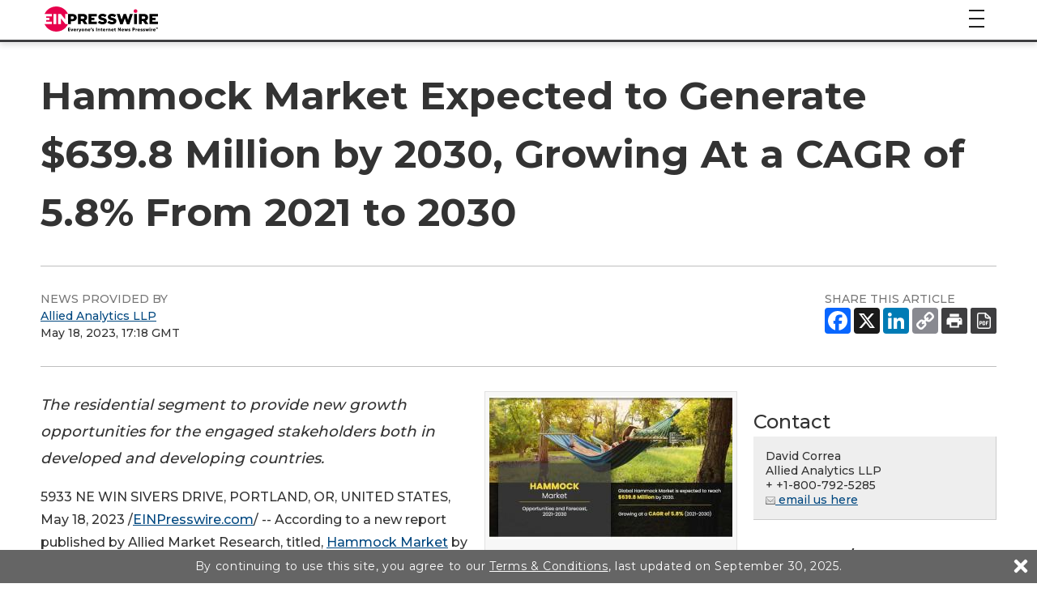

--- FILE ---
content_type: text/css
request_url: https://www.einpresswire.com/css/screen_newsroom_2019.css?vebd2d4ad3
body_size: 35967
content:
*{margin:0;padding:0}body{background-color:#fff;color:#212121;font-family:"Montserrat",sans-serif;font-weight:500;font-size:14px;letter-spacing:0;line-height:1.5}a{color:#4e55ff;text-decoration:underline}a:hover{color:#4e55ff;text-decoration:none}a img{border:none}h2 a{color:black;text-decoration:none}p{margin-bottom:1em}ul,ol{padding-left:20px}hr{border:1px solid #bfbfbf;border-width:1px 0 0 0}form table{width:100%}form td{padding:3px 0;vertical-align:top}fieldset{border:none;margin:0;padding:0}option{padding:0 1em 0 0}.center{text-align:center}.clear{clear:both}.fleft{float:left}.fright{float:right;position:relative}.top{vertical-align:top}.required,.optional{font-weight:bold}.short-value{width:70px;float:left;text-align:right}#container{margin:0 auto;position:relative;max-width:960px}#container.w1200{max-width:1200px;padding-left:15px;padding-right:15px;box-sizing:border-box}.flash{background-color:#c3d3ff;margin:1em auto 1.5em auto;padding:1.3em 1.3em;position:relative;max-width:1170px}.flash .f-icon{height:33px;width:50px}#flash_error{background-color:#ffeff5;font-size:16px}#flash_conf{background-color:#E3F7DA;font-size:16px}.flash_warning,#flash_warn{background-color:#fffbf3;font-size:16px}#flash_info{background-color:#F2F5FC;font-size:16px}.flash button.close{-webkit-appearance:none;padding:0;cursor:pointer;background:0 0;border:0}.flash .close{float:right;font-size:30px;font-weight:700;line-height:1;color:#000;text-shadow:0 1px 0 #fff;filter:alpha(opacity=20);opacity:.2}.flash>table{width:100%}.flash{border:1px solid #88d}.flash .f-icon{background:url("/images/2025/icon_blue.svg") no-repeat;background-size:33px 33px}#flash_error{border-color:#B7124D}#flash_conf{border-color:#58A33A}#flash_warn{border-color:#FFC662}#flash_info{border-color:#2680EB}#flash_error .f-icon{background:url("/images/2025/icon_red.svg") no-repeat;background-size:33px 33px}#flash_conf .f-icon{background:url("/images/2025/icon_green.svg") no-repeat;background-size:33px 33px}#flash_warn .f-icon,.flash-warn-icon{background:url("/images/2025/icon_yellow.svg") no-repeat;background-size:33px 33px}.flash_warning{border-color:#fbeed5}.flash_warning .f-icon{background:url("/images/2025/icon_yellow.svg") no-repeat;background-size:33px 33px}.flash{border:1px solid #88d}.flash .f-icon{background:url("/images/2025/icon_blue.svg") no-repeat;background-size:33px 33px}#flash_error{border-color:#d88}#flash_conf{border-color:#58A33A}#flash_warn{border-color:#FFC662}#flash_error .f-icon{background:url("/images/2025/icon_red.svg") no-repeat;background-size:33px 33px}#flash_conf .f-icon{background:url("/images/2025/icon_green.svg") no-repeat;background-size:33px 33px}#flash_warn .f-icon{background:url("/images/2025/icon_yellow.svg") no-repeat;background-size:33px 33px}.flash_warning{border-color:#fbeed5}.flash_warning .f-icon{background:url("/images/2025/icon_yellow.svg") no-repeat;background-size:33px 33px}#overlay{font-size:18px;padding:10px}.overlay{height:400px;overflow-y:scroll;padding:0 20px;text-align:left;width:700px}.overlay h2{margin-top:0.7em}.overlay ul{margin:0.7em 0}#no{border:none;right:0px;margin-right:-18px;margin-top:-18px;position:absolute;top:0px}#debug{clear:both;float:left;margin-top:20px;position:relative;width:100%}#debug-content{background-color:#fcc;border:2px solid #d88;padding:10px}#pr-feed,.pr-feed{padding-left:0px;overflow:hidden}#pr-feed a,.pr-feed a{color:black;text-decoration:none}#pr-feed li,.pr-feed li{list-style:none;border-bottom:1px solid #D6D6D6;padding:5px 0;margin:5px 0}#pr-feed .funlist1,.pr-feed .funlist1{clear:both;border-top:1px solid #D6D6D6}#pr-feed .funlist3,.pr-feed .funlist3{margin-right:1.5%;padding-right:2%;border-right:1px solid #D6D6D6}#pr-feed .funlist3,#pr-feed .funlist4,.pr-feed .funlist3,.pr-feed .funlist4{float:left;width:48%;border-bottom:none}#pr-feed .funlist5 h3,.pr-feed .funlist5 h3{font-size:19px}#pr-feed img.thumb,.pr-feed img.thumb{margin:3px 8px 8px 0px;float:left;width:auto;max-width:100px}#pr-feed .funlist1 h3,.pr-feed .funlist1 h3{font-size:17px}#pr-feed h3,.pr-feed h3{display:inline;font-weight:bold;font-size:15px}#pr-feed h3 a:visited,.pr-feed h3 a:visited{color:#999999}#pr-feed .article-content h3 a:hover,.pr-feed .article-content h3 a:hover{color:#FE6700}#pr-feed .first h3,.pr-feed .first h3{font-size:30px;line-height:120%}#pr-feed .first,.pr-feed .first{padding-bottom:4px}#pr-feed .excerpt,.pr-feed .excerpt{font-size:12px;margin-top:0.8em}#pr-feed .excerpt .match,.pr-feed .excerpt .match{font-weight:bold;color:#333333}#pr-feed .article_text,.pr-feed .article_text{font-size:12px;margin-top:0.8em}#pr-feed .pretitle,.pr-feed .pretitle{font-size:10px}#pr-feed .date,#pr-feed .source,.pr-feed .date,.pr-feed .source{white-space:nowrap}#pr-feed .channels,.pr-feed .channels{font-size:10px;margin-top:6px;clear:both}#pr-feed p,.pr-feed p{margin-bottom:0px}#pr-feed p a,.pr-feed p a{color:black}#pr-feed p a:hover,.pr-feed p a:hover{color:black}#denial_popup{text-align:left;width:100%;height:100%}#denial_popup .middle{margin:0 auto;padding:100px 0 100px 0;width:480px;clear:both;font-family:Calibri, Tahoma, Arial, Verdana, sans-serif;font-size:24px}#denial_popup .middle2{margin:0 auto;padding:10px 0 0px 0;width:520px;clear:both;font-family:Calibri, Tahoma, Arial, Verdana, sans-serif;font-size:24px}#denial_popup .middle2 a,#denial_popup .middle2 a:hover{color:#FE6700}#denial_popup .middle5{margin:0 auto;padding:10px 0 0px 0;width:640px;clear:both;font-family:Calibri, Tahoma, Arial, Verdana, sans-serif;font-size:20px}#denial_popup .middle5 a,#denial_popup .middle5 a:hover{color:#FE6700}#denial_popup .middle4{margin:0 auto;padding:0px;width:520px;clear:both}#denial_popup p{margin-bottom:1em}#denial_popup p a{color:#FE6700;text-decoration:none}#denial_popup .prnews{text-align:center}#denial_popup .prnews img{margin-bottom:1em}#denial_popup .prnews a{color:#014880}#denial_popup .large{text-align:center;width:960px;margin:0 auto}#denial_popup .large .header{border-bottom:1px solid #C1C1C1}#denial_popup .large .middle_container{padding-top:0px}#denial_popup .large h1{line-height:48px;padding:31px 0 32px;font-family:Georgia, "Times New Roman", Times, serif;font-size:28px;font-weight:normal;margin:0}#denial_popup .large .continue_news{font-family:Georgia, "Times New Roman", Times, serif;font-size:24px;font-weight:normal;padding:0 0 54px}#denial_popup .large .continue_news a,#denial_popup .large .continue_news a:hover{color:#000000;text-decoration:none}#denial_popup .large .continue_news a:hover{text-decoration:underline}#denial_popup .large .footer{border-top:1px solid #C1C1C1;color:#1F1E21;line-height:38px}#no,#quit,#hide-block{border:none;right:0px;margin-right:-18px;margin-top:-18px;position:absolute;top:0px}#freetrial_overlay{text-align:left;width:100%;height:100%}#freetrial_overlay .middle{margin:0 auto;width:400px;clear:both;font-family:Calibri, Tahoma, Arial, Verdana, sans-serif;font-size:24px}#freetrial_overlay .middle3{margin:0 auto;width:400px;clear:both;font-family:Calibri, Tahoma, Arial, Verdana, sans-serif;font-size:16px;margin:3px;padding:20px;border:5px solid #e9f0f6}#freetrial_overlay .middle3 a{color:black}#freetrial_overlay .middle3 a:hover{color:#FE6700}.middle_container{padding-top:50px;clear:both}.service_container .global_box{float:left;height:305px;position:relative;width:185px;margin:0 8px 0 0}.service_container .global_link{left:0;bottom:66px;position:absolute;text-align:center;width:100%}.service_container .global_link a,.service_container .global_link a:hover{color:#333333;padding:2px 5px;background:url("/images/link-bg.png") repeat scroll 0 0 transparent}.service_container h3{color:#FFFFFF;float:left;font-family:Calibri, Tahoma, Arial, Verdana, sans-serif;font-size:16px;font-weight:bold;padding:5px 0 0;text-align:center;width:100%}.service_container .media_monitoring{background:url("/images/list/media-monitoring.jpg") no-repeat scroll 0 0 transparent}.service_container .newsfeed_maker{background:url("/images/list/newsfeed-maker.jpg") no-repeat scroll 0 0 transparent}.service_container .presswire{background:url("/images/list/presswire.jpg") no-repeat scroll 0 0 transparent}.service_container .conference_directory{background:url("/images/list/conference-directory.jpg") no-repeat scroll 0 0 transparent}.service_container .marketplace{background:url("/images/list/marketplace.jpg") no-repeat scroll 0 0 transparent}.service_container .marketplace.global_box{margin:0px}ul.masked{padding-left:0px}ul.masked li{list-style:none}.w480{width:480px}.invisible_box h1{font-size:38.5px;line-height:40px;color:inherit;font-weight:bold}.invisible_box h3{font-size:24px;font-weight:normal;line-height:30px}.invisible_box h1,.invisible_box h3{margin:10px 0;text-rendering:optimizelegibility}.invisible_box hr{margin:20px 0;border:0;border-top:1px solid #eeeeee;border-bottom:1px solid #ffffff}.invisible_box .fb-like{transform:scale(2);-ms-transform:scale(2);-webkit-transform:scale(2);-moz-transform:scale(2);transform-origin:25px 10px 0;-webkit-transform-origin:25px 10px 0;-ms-transform-origin:25px 10px 0;-moz-transform-origin:25px 10px 0}.invisible_box .fb-like .fb_iframe_widget_lift{transform:scale(0.5);-ms-transform:scale(0.5);-webkit-transform:scale(0.5);-moz-transform:scale(0.5);transform-origin:25px 10px 0;-webkit-transform-origin:25px 10px 0;-ms-transform-origin:25px 10px 0;-moz-transform-origin:25px 10px 0}.invisible_box p{margin:0 0 10px}#denial_popup .invisible_box a{color:#005691}#denial_popup .invisible_box a:hover{color:#005580}/*!
 * Bootstrap v2.3.1
 *
 * Copyright 2012 Twitter, Inc
 * Licensed under the Apache License v2.0
 * http://www.apache.org/licenses/LICENSE-2.0
 *
 * Designed and built with all the love in the world @twitter by @mdo and @fat.
 *
 * Stripped down to just buttons
 */.clearfix{*zoom:1}.clearfix:before,.clearfix:after{display:table;line-height:0;content:""}.clearfix:after{clear:both}.hide-text{font:0/0 a;color:transparent;text-shadow:none;background-color:transparent;border:0}.input-block-level{display:block;width:100%;min-height:30px;-webkit-box-sizing:border-box;-moz-box-sizing:border-box;box-sizing:border-box}.btn{display:inline-block;*display:inline;padding:4px 12px;margin-bottom:0;*margin-left:.3em;font-size:14px;line-height:20px;color:#333333;text-align:center;text-shadow:0 1px 1px rgba(255,255,255,0.75);vertical-align:middle;cursor:pointer;background-color:#f5f5f5;*background-color:#e6e6e6;background-image:-moz-linear-gradient(top, #fff, #e6e6e6);background-image:-webkit-gradient(linear, 0 0, 0 100%, from(#fff), to(#e6e6e6));background-image:-webkit-linear-gradient(top, #fff, #e6e6e6);background-image:-o-linear-gradient(top, #fff, #e6e6e6);background-image:linear-gradient(to bottom, #fff, #e6e6e6);background-repeat:repeat-x;border:1px solid #cccccc;*border:0;border-color:#e6e6e6 #e6e6e6 #bfbfbf;border-color:rgba(0,0,0,0.1) rgba(0,0,0,0.1) rgba(0,0,0,0.25);border-bottom-color:#b3b3b3;-webkit-border-radius:4px;-moz-border-radius:4px;border-radius:4px;filter:progid:DXImageTransform.Microsoft.gradient(startColorstr='#ffffffff', endColorstr='#ffe6e6e6', GradientType=0);filter:progid:DXImageTransform.Microsoft.gradient(enabled=false);*zoom:1;-webkit-box-shadow:inset 0 1px 0 rgba(255,255,255,0.2),0 1px 2px rgba(0,0,0,0.05);-moz-box-shadow:inset 0 1px 0 rgba(255,255,255,0.2),0 1px 2px rgba(0,0,0,0.05);box-shadow:inset 0 1px 0 rgba(255,255,255,0.2),0 1px 2px rgba(0,0,0,0.05)}a.btn{text-decoration:none}.btn:hover,.btn:focus,.btn:active,.btn.active,.btn.disabled,.btn[disabled]{color:#333333;background-color:#e6e6e6;*background-color:#d9d9d9}.btn:active,.btn.active{background-color:#cccccc \9}.btn:first-child{*margin-left:0}.btn:hover,.btn:focus{color:#333333;text-decoration:none;background-position:0 -15px;-webkit-transition:background-position 0.1s linear;-moz-transition:background-position 0.1s linear;-o-transition:background-position 0.1s linear;transition:background-position 0.1s linear}.btn:focus{outline:thin dotted #333;outline:5px auto -webkit-focus-ring-color;outline-offset:-2px}.btn.active,.btn:active{background-image:none;outline:0;-webkit-box-shadow:inset 0 2px 4px rgba(0,0,0,0.15),0 1px 2px rgba(0,0,0,0.05);-moz-box-shadow:inset 0 2px 4px rgba(0,0,0,0.15),0 1px 2px rgba(0,0,0,0.05);box-shadow:inset 0 2px 4px rgba(0,0,0,0.15),0 1px 2px rgba(0,0,0,0.05)}.btn.disabled,.btn[disabled]{cursor:default;background-image:none;opacity:0.65;filter:alpha(opacity=65);-webkit-box-shadow:none;-moz-box-shadow:none;box-shadow:none}.btn-large{padding:11px 19px;font-size:17.5px;-webkit-border-radius:6px;-moz-border-radius:6px;border-radius:6px}.btn-large [class^="icon-"],.btn-large [class*=" icon-"]{margin-top:4px}.btn-small{padding:2px 10px;font-size:11.9px;-webkit-border-radius:3px;-moz-border-radius:3px;border-radius:3px}.btn-small [class^="icon-"],.btn-small [class*=" icon-"]{margin-top:0}.btn-mini [class^="icon-"],.btn-mini [class*=" icon-"]{margin-top:-1px}.btn-mini{padding:0 6px;font-size:10.5px;-webkit-border-radius:3px;-moz-border-radius:3px;border-radius:3px}.btn-block{display:block;width:100%;padding-right:0;padding-left:0;-webkit-box-sizing:border-box;-moz-box-sizing:border-box;box-sizing:border-box}.btn-block+.btn-block{margin-top:5px}input[type="submit"].btn-block,input[type="reset"].btn-block,input[type="button"].btn-block{width:100%}.btn-primary.active,.btn-warning.active,.btn-danger.active,.btn-success.active,.btn-info.active,.btn-inverse.active{color:rgba(255,255,255,0.75)}.btn-primary{color:#ffffff;text-shadow:0 -1px 0 rgba(0,0,0,0.25);background-color:#006dcc;*background-color:#0044cc;background-image:-moz-linear-gradient(top, #08c, #04c);background-image:-webkit-gradient(linear, 0 0, 0 100%, from(#08c), to(#04c));background-image:-webkit-linear-gradient(top, #08c, #04c);background-image:-o-linear-gradient(top, #08c, #04c);background-image:linear-gradient(to bottom, #08c, #04c);background-repeat:repeat-x;border-color:#0044cc #0044cc #002a80;border-color:rgba(0,0,0,0.1) rgba(0,0,0,0.1) rgba(0,0,0,0.25);filter:progid:DXImageTransform.Microsoft.gradient(startColorstr='#ff0088cc', endColorstr='#ff0044cc', GradientType=0);filter:progid:DXImageTransform.Microsoft.gradient(enabled=false)}.btn-primary:hover,.btn-primary:focus,.btn-primary:active,.btn-primary.active,.btn-primary.disabled,.btn-primary[disabled]{color:#ffffff;background-color:#0044cc;*background-color:#003bb3}.btn-primary:active,.btn-primary.active{background-color:#003399 \9}.btn-warning{color:#ffffff;text-shadow:0 -1px 0 rgba(0,0,0,0.25);background-color:#faa732;*background-color:#f89406;background-image:-moz-linear-gradient(top, #fbb450, #f89406);background-image:-webkit-gradient(linear, 0 0, 0 100%, from(#fbb450), to(#f89406));background-image:-webkit-linear-gradient(top, #fbb450, #f89406);background-image:-o-linear-gradient(top, #fbb450, #f89406);background-image:linear-gradient(to bottom, #fbb450, #f89406);background-repeat:repeat-x;border-color:#f89406 #f89406 #ad6704;border-color:rgba(0,0,0,0.1) rgba(0,0,0,0.1) rgba(0,0,0,0.25);filter:progid:DXImageTransform.Microsoft.gradient(startColorstr='#fffbb450', endColorstr='#fff89406', GradientType=0);filter:progid:DXImageTransform.Microsoft.gradient(enabled=false)}.btn-warning:hover,.btn-warning:focus,.btn-warning:active,.btn-warning.active,.btn-warning.disabled,.btn-warning[disabled]{color:#ffffff;background-color:#f89406;*background-color:#df8505}.btn-warning:active,.btn-warning.active{background-color:#c67605 \9}.btn-danger{color:#ffffff;text-shadow:0 -1px 0 rgba(0,0,0,0.25);background-color:#da4f49;*background-color:#bd362f;background-image:-moz-linear-gradient(top, #ee5f5b, #bd362f);background-image:-webkit-gradient(linear, 0 0, 0 100%, from(#ee5f5b), to(#bd362f));background-image:-webkit-linear-gradient(top, #ee5f5b, #bd362f);background-image:-o-linear-gradient(top, #ee5f5b, #bd362f);background-image:linear-gradient(to bottom, #ee5f5b, #bd362f);background-repeat:repeat-x;border-color:#bd362f #bd362f #802420;border-color:rgba(0,0,0,0.1) rgba(0,0,0,0.1) rgba(0,0,0,0.25);filter:progid:DXImageTransform.Microsoft.gradient(startColorstr='#ffee5f5b', endColorstr='#ffbd362f', GradientType=0);filter:progid:DXImageTransform.Microsoft.gradient(enabled=false)}.btn-danger:hover,.btn-danger:focus,.btn-danger:active,.btn-danger.active,.btn-danger.disabled,.btn-danger[disabled]{color:#ffffff;background-color:#bd362f;*background-color:#a9302a}.btn-danger:active,.btn-danger.active{background-color:#942a25 \9}.btn-success{color:#ffffff;text-shadow:0 -1px 0 rgba(0,0,0,0.25);background-color:#5bb75b;*background-color:#51a351;background-image:-moz-linear-gradient(top, #62c462, #51a351);background-image:-webkit-gradient(linear, 0 0, 0 100%, from(#62c462), to(#51a351));background-image:-webkit-linear-gradient(top, #62c462, #51a351);background-image:-o-linear-gradient(top, #62c462, #51a351);background-image:linear-gradient(to bottom, #62c462, #51a351);background-repeat:repeat-x;border-color:#51a351 #51a351 #387038;border-color:rgba(0,0,0,0.1) rgba(0,0,0,0.1) rgba(0,0,0,0.25);filter:progid:DXImageTransform.Microsoft.gradient(startColorstr='#ff62c462', endColorstr='#ff51a351', GradientType=0);filter:progid:DXImageTransform.Microsoft.gradient(enabled=false)}.btn-success:hover,.btn-success:focus,.btn-success:active,.btn-success.active,.btn-success.disabled,.btn-success[disabled]{color:#ffffff;background-color:#51a351;*background-color:#499249}.btn-success:active,.btn-success.active{background-color:#408140 \9}.btn-info{color:#ffffff;text-shadow:0 -1px 0 rgba(0,0,0,0.25);background-color:#49afcd;*background-color:#2f96b4;background-image:-moz-linear-gradient(top, #5bc0de, #2f96b4);background-image:-webkit-gradient(linear, 0 0, 0 100%, from(#5bc0de), to(#2f96b4));background-image:-webkit-linear-gradient(top, #5bc0de, #2f96b4);background-image:-o-linear-gradient(top, #5bc0de, #2f96b4);background-image:linear-gradient(to bottom, #5bc0de, #2f96b4);background-repeat:repeat-x;border-color:#2f96b4 #2f96b4 #1f6377;border-color:rgba(0,0,0,0.1) rgba(0,0,0,0.1) rgba(0,0,0,0.25);filter:progid:DXImageTransform.Microsoft.gradient(startColorstr='#ff5bc0de', endColorstr='#ff2f96b4', GradientType=0);filter:progid:DXImageTransform.Microsoft.gradient(enabled=false)}.btn-info:hover,.btn-info:focus,.btn-info:active,.btn-info.active,.btn-info.disabled,.btn-info[disabled]{color:#ffffff;background-color:#2f96b4;*background-color:#2a85a0}.btn-info:active,.btn-info.active{background-color:#24748c \9}.btn-inverse{color:#ffffff;text-shadow:0 -1px 0 rgba(0,0,0,0.25);background-color:#363636;*background-color:#222222;background-image:-moz-linear-gradient(top, #444, #222);background-image:-webkit-gradient(linear, 0 0, 0 100%, from(#444), to(#222));background-image:-webkit-linear-gradient(top, #444, #222);background-image:-o-linear-gradient(top, #444, #222);background-image:linear-gradient(to bottom, #444, #222);background-repeat:repeat-x;border-color:#222222 #222222 #000000;border-color:rgba(0,0,0,0.1) rgba(0,0,0,0.1) rgba(0,0,0,0.25);filter:progid:DXImageTransform.Microsoft.gradient(startColorstr='#ff444444', endColorstr='#ff222222', GradientType=0);filter:progid:DXImageTransform.Microsoft.gradient(enabled=false)}.btn-inverse:hover,.btn-inverse:focus,.btn-inverse:active,.btn-inverse.active,.btn-inverse.disabled,.btn-inverse[disabled]{color:#ffffff;background-color:#222222;*background-color:#151515}.btn-inverse:active,.btn-inverse.active{background-color:#080808 \9}button.btn,input[type="submit"].btn{*padding-top:3px;*padding-bottom:3px}button.btn::-moz-focus-inner,input[type="submit"].btn::-moz-focus-inner{padding:0;border:0}button.btn.btn-large,input[type="submit"].btn.btn-large{*padding-top:7px;*padding-bottom:7px}button.btn.btn-small,input[type="submit"].btn.btn-small{*padding-top:3px;*padding-bottom:3px}button.btn.btn-mini,input[type="submit"].btn.btn-mini{*padding-top:1px;*padding-bottom:1px}.btn-link,.btn-link:active,.btn-link[disabled]{background-color:transparent;background-image:none;-webkit-box-shadow:none;-moz-box-shadow:none;box-shadow:none}.btn-link{color:#0088cc;cursor:pointer;border-color:transparent;-webkit-border-radius:0;-moz-border-radius:0;border-radius:0}.btn-link:hover,.btn-link:focus{color:#005580;text-decoration:underline;background-color:transparent}.btn-link[disabled]:hover,.btn-link[disabled]:focus{color:#333333;text-decoration:none}.mfp-bg{top:0;left:0;width:100%;height:100%;z-index:1042;overflow:hidden;position:fixed;background:#0b0b0b;opacity:0.8}.mfp-wrap{top:0;left:0;width:100%;height:100%;z-index:1043;position:fixed;outline:none !important;-webkit-backface-visibility:hidden}.mfp-container{text-align:center;position:absolute;width:100%;height:100%;left:0;top:0;padding:0 8px;-webkit-box-sizing:border-box;-moz-box-sizing:border-box;box-sizing:border-box}.mfp-container:before{content:'';display:inline-block;height:100%;vertical-align:middle}.mfp-align-top .mfp-container:before{display:none}.mfp-content{position:relative;display:inline-block;vertical-align:middle;margin:0 auto;text-align:left;z-index:1045}.mfp-inline-holder .mfp-content,.mfp-ajax-holder .mfp-content{width:100%;cursor:auto}.mfp-ajax-cur{cursor:progress}.mfp-zoom-out-cur,.mfp-zoom-out-cur .mfp-image-holder .mfp-close{cursor:-moz-zoom-out;cursor:-webkit-zoom-out;cursor:zoom-out}.mfp-zoom{cursor:pointer;cursor:-webkit-zoom-in;cursor:-moz-zoom-in;cursor:zoom-in}.mfp-auto-cursor .mfp-content{cursor:auto}.mfp-close,.mfp-arrow,.mfp-preloader,.mfp-counter{-webkit-user-select:none;-moz-user-select:none;-ms-user-select:none;user-select:none}.mfp-loading.mfp-figure{display:none}.mfp-hide{display:none !important}.mfp-preloader{color:#CCC;position:absolute;top:50%;width:auto;text-align:center;margin-top:-0.8em;left:8px;right:8px;z-index:1044}.mfp-preloader a{color:#CCC}.mfp-preloader a:hover{color:#FFF}.mfp-s-ready .mfp-preloader{display:none}.mfp-s-error .mfp-content{display:none}button.mfp-close,button.mfp-arrow{overflow:visible;cursor:pointer;background:transparent;border:0;-webkit-appearance:none;display:block;outline:none;padding:0;z-index:1046;-webkit-box-shadow:none;box-shadow:none;-ms-touch-action:manipulation;touch-action:manipulation}button::-moz-focus-inner{padding:0;border:0}.mfp-close{width:44px;height:44px;line-height:44px;position:absolute;right:0;top:0;text-decoration:none;text-align:center;opacity:0.65;padding:0 0 18px 10px;color:#FFF;font-style:normal;font-size:28px;font-family:Arial, Baskerville, monospace}.mfp-close:hover,.mfp-close:focus{opacity:1}.mfp-close:active{top:1px}.mfp-close-btn-in .mfp-close{color:#333}.mfp-image-holder .mfp-close,.mfp-iframe-holder .mfp-close{color:#FFF;right:-6px;text-align:right;padding-right:6px;width:100%}.mfp-counter{position:absolute;top:0;right:0;color:#CCC;font-size:12px;line-height:18px;white-space:nowrap}.mfp-arrow{position:absolute;opacity:0.65;margin:0;top:50%;margin-top:-55px;padding:0;width:90px;height:110px;-webkit-tap-highlight-color:transparent}.mfp-arrow:active{margin-top:-54px}.mfp-arrow:hover,.mfp-arrow:focus{opacity:1}.mfp-arrow:before,.mfp-arrow:after{content:'';display:block;width:0;height:0;position:absolute;left:0;top:0;margin-top:35px;margin-left:35px;border:medium inset transparent}.mfp-arrow:after{border-top-width:13px;border-bottom-width:13px;top:8px}.mfp-arrow:before{border-top-width:21px;border-bottom-width:21px;opacity:0.7}.mfp-arrow-left{left:0}.mfp-arrow-left:after{border-right:17px solid #FFF;margin-left:31px}.mfp-arrow-left:before{margin-left:25px;border-right:27px solid #3F3F3F}.mfp-arrow-right{right:0}.mfp-arrow-right:after{border-left:17px solid #FFF;margin-left:39px}.mfp-arrow-right:before{border-left:27px solid #3F3F3F}.mfp-iframe-holder{padding-top:40px;padding-bottom:40px}.mfp-iframe-holder .mfp-content{line-height:0;width:100%;max-width:900px}.mfp-iframe-holder .mfp-close{top:-40px}.mfp-iframe-scaler{width:100%;height:0;overflow:hidden;padding-top:56.25%}.mfp-iframe-scaler iframe{position:absolute;display:block;top:0;left:0;width:100%;height:100%;-webkit-box-shadow:0 0 8px rgba(0,0,0,0.6);box-shadow:0 0 8px rgba(0,0,0,0.6);background:#000}img.mfp-img{width:auto;max-width:100%;height:auto;display:block;line-height:0;-webkit-box-sizing:border-box;-moz-box-sizing:border-box;box-sizing:border-box;padding:40px 0 40px;margin:0 auto}.mfp-figure{line-height:0}.mfp-figure:after{content:'';position:absolute;left:0;top:40px;bottom:40px;display:block;right:0;width:auto;height:auto;z-index:-1;-webkit-box-shadow:0 0 8px rgba(0,0,0,0.6);box-shadow:0 0 8px rgba(0,0,0,0.6);background:#444}.mfp-figure small{color:#BDBDBD;display:block;font-size:12px;line-height:14px}.mfp-figure figure{margin:0}.mfp-bottom-bar{margin-top:-36px;position:absolute;top:100%;left:0;width:100%;cursor:auto}.mfp-title{text-align:left;line-height:18px;color:#F3F3F3;word-wrap:break-word;padding-right:36px}.mfp-image-holder .mfp-content{max-width:100%}.mfp-gallery .mfp-image-holder .mfp-figure{cursor:pointer}@media screen and (max-width: 800px) and (orientation: landscape), screen and (max-height: 300px){.mfp-img-mobile .mfp-image-holder{padding-left:0;padding-right:0}.mfp-img-mobile img.mfp-img{padding:0}.mfp-img-mobile .mfp-figure:after{top:0;bottom:0}.mfp-img-mobile .mfp-figure small{display:inline;margin-left:5px}.mfp-img-mobile .mfp-bottom-bar{background:rgba(0,0,0,0.6);bottom:0;margin:0;top:auto;padding:3px 5px;position:fixed;-webkit-box-sizing:border-box;-moz-box-sizing:border-box;box-sizing:border-box}.mfp-img-mobile .mfp-bottom-bar:empty{padding:0}.mfp-img-mobile .mfp-counter{right:5px;top:3px}.mfp-img-mobile .mfp-close{top:0;right:0;width:35px;height:35px;line-height:35px;background:rgba(0,0,0,0.6);position:fixed;text-align:center;padding:0}}@media all and (max-width: 900px){.mfp-arrow{-webkit-transform:scale(0.75);-ms-transform:scale(0.75);-o-transform:scale(0.75);transform:scale(0.75)}.mfp-arrow-left{-webkit-transform-origin:0;-ms-transform-origin:0;-o-transform-origin:0;transform-origin:0}.mfp-arrow-right{-webkit-transform-origin:100%;-ms-transform-origin:100%;-o-transform-origin:100%;transform-origin:100%}.mfp-container{padding-left:6px;padding-right:6px}}                                                                                                                                                                                                                                                                                                                                                                                                                                                                                                                                                                                                                                                                                                                                                                                                                                                                                                                                                                                                                                                                                                                                                                                                                                                                                                                                                                                                                                                                                                                                                                                                                                                                                                                                                                                                                                                                                                                                                                                                                                                                                                                                                                                                                                                                                                                                                                                                                                                                                                                                                                                                                                                                                                                                                                                                                                                                                                                                                                                                                                                                                                                                                                                                                                                                                                                                                                                                                                                                                                                                                                                                                                                                                                                                                                                                                                                                                                                                                                                                                                                                                                                                                                                                                                                                                                                                                                                                                                                                                                                                                                                                                                                                                                                                                                                                                                                                                                                                                                                                                                                                                                                                                                                                                                                                                                                                                                                                                                                                                                                                                                                                                                                                                                                                                                                                                                                                                                                                                                                   /*!
* Bootstrap v3.3.6 (http://getbootstrap.com)
* Copyright 2011-2015 Twitter, Inc.
* Licensed under MIT (https://github.com/twbs/bootstrap/blob/master/LICENSE)
*//*! normalize.css v3.0.3 | MIT License | github.com/necolas/normalize.css */html{font-family:sans-serif;-ms-text-size-adjust:100%;-webkit-text-size-adjust:100%}body{margin:0}article,aside,details,figcaption,figure,footer,header,hgroup,main,menu,nav,section,summary{display:block}audio,canvas,progress,video{display:inline-block;vertical-align:baseline}audio:not([controls]){display:none;height:0}[hidden],template{display:none}a{background-color:transparent}a:active,a:hover{outline:0}abbr[title]{border-bottom:1px dotted}b,strong{font-weight:bold}dfn{font-style:italic}h1{font-size:2em;margin:0.67em 0}mark{background:#ff0;color:#000}small{font-size:80%}sub,sup{font-size:75%;line-height:0;position:relative;vertical-align:baseline}sup{top:-0.5em}sub{bottom:-0.25em}img{border:0}svg:not(:root){overflow:hidden}figure{margin:1em 40px}hr{-webkit-box-sizing:content-box;-moz-box-sizing:content-box;box-sizing:content-box;height:0}pre{overflow:auto}code,kbd,pre,samp{font-family:monospace, monospace;font-size:1em}button,input,optgroup,select,textarea{color:inherit;font:inherit;margin:0}button{overflow:visible}button,select{text-transform:none}button,html input[type="button"],input[type="reset"],input[type="submit"]{-webkit-appearance:button;cursor:pointer}button[disabled],html input[disabled]{cursor:default}button::-moz-focus-inner,input::-moz-focus-inner{border:0;padding:0}input{line-height:normal}input[type="checkbox"],input[type="radio"]{-webkit-box-sizing:border-box;-moz-box-sizing:border-box;box-sizing:border-box;padding:0}input[type="number"]::-webkit-inner-spin-button,input[type="number"]::-webkit-outer-spin-button{height:auto}input[type="search"]{-webkit-appearance:textfield;-webkit-box-sizing:content-box;-moz-box-sizing:content-box;box-sizing:content-box}input[type="search"]::-webkit-search-cancel-button,input[type="search"]::-webkit-search-decoration{-webkit-appearance:none}fieldset{border:1px solid #c0c0c0;margin:0 2px;padding:0.35em 0.625em 0.75em}legend{border:0;padding:0}textarea{overflow:auto}optgroup{font-weight:bold}table{border-collapse:collapse;border-spacing:0}td,th{padding:0}/*! Source: https://github.com/h5bp/html5-boilerplate/blob/master/src/css/main.css */@media print{*,*:before,*:after{background:transparent !important;color:#000 !important;-webkit-box-shadow:none !important;box-shadow:none !important;text-shadow:none !important}a,a:visited{text-decoration:underline}a[href]:after{content:" (" attr(href) ")"}abbr[title]:after{content:" (" attr(title) ")"}a[href^="#"]:after,a[href^="javascript:"]:after{content:""}pre,blockquote{border:1px solid #999;page-break-inside:avoid}thead{display:table-header-group}tr,img{page-break-inside:avoid}img{max-width:100% !important}p,h2,h3{orphans:3;widows:3}h2,h3{page-break-after:avoid}.navbar{display:none}.btn>.caret,.dropup>.btn>.caret{border-top-color:#000 !important}.label{border:1px solid #000}.table{border-collapse:collapse !important}.table td,.table th{background-color:#fff !important}.table-bordered th,.table-bordered td{border:1px solid #ddd !important}}*{-webkit-box-sizing:border-box;-moz-box-sizing:border-box;box-sizing:border-box}*:before,*:after{-webkit-box-sizing:border-box;-moz-box-sizing:border-box;box-sizing:border-box}html{font-size:10px;-webkit-tap-highlight-color:rgba(0,0,0,0)}body{font-size:14px;color:#333}.sr-only{position:absolute;width:1px;height:1px;margin:-1px;padding:0;overflow:hidden;clip:rect(0, 0, 0, 0);border:0}.sr-only-focusable:active,.sr-only-focusable:focus{position:static;width:auto;height:auto;margin:0;overflow:visible;clip:auto}[role="button"]{cursor:pointer}.container{margin-right:auto;margin-left:auto;padding-left:15px;padding-right:15px}.container:before,.container:after{content:" ";display:table}.container:after{clear:both}@media (min-width: 768px){.container{width:750px}}@media (min-width: 992px){.container{width:970px}}@media (min-width: 1200px){.container{width:1170px}}.container-fluid{margin-right:auto;margin-left:auto;padding-left:15px;padding-right:15px}.container-fluid:before,.container-fluid:after{content:" ";display:table}.container-fluid:after{clear:both}.row{margin-left:-15px;margin-right:-15px}.row:before,.row:after{content:" ";display:table}.row:after{clear:both}.col-xs-1,.col-sm-1,.col-md-1,.col-lg-1,.col-xs-2,.col-sm-2,.col-md-2,.col-lg-2,.col-xs-3,.col-sm-3,.col-md-3,.col-lg-3,.col-xs-4,.col-sm-4,.col-md-4,.col-lg-4,.col-xs-5,.col-sm-5,.col-md-5,.col-lg-5,.col-xs-6,.col-sm-6,.col-md-6,.col-lg-6,.col-xs-7,.col-sm-7,.col-md-7,.col-lg-7,.col-xs-8,.col-sm-8,.col-md-8,.col-lg-8,.col-xs-9,.col-sm-9,.col-md-9,.col-lg-9,.col-xs-10,.col-sm-10,.col-md-10,.col-lg-10,.col-xs-11,.col-sm-11,.col-md-11,.col-lg-11,.col-xs-12,.col-sm-12,.col-md-12,.col-lg-12{position:relative;min-height:1px;padding-left:15px;padding-right:15px}.col-xs-1,.col-xs-2,.col-xs-3,.col-xs-4,.col-xs-5,.col-xs-6,.col-xs-7,.col-xs-8,.col-xs-9,.col-xs-10,.col-xs-11,.col-xs-12{float:left}.col-xs-1{width:8.33333%}.col-xs-2{width:16.66667%}.col-xs-3{width:25%}.col-xs-4{width:33.33333%}.col-xs-5{width:41.66667%}.col-xs-6{width:50%}.col-xs-7{width:58.33333%}.col-xs-8{width:66.66667%}.col-xs-9{width:75%}.col-xs-10{width:83.33333%}.col-xs-11{width:91.66667%}.col-xs-12{width:100%}.col-xs-pull-0{right:auto}.col-xs-pull-1{right:8.33333%}.col-xs-pull-2{right:16.66667%}.col-xs-pull-3{right:25%}.col-xs-pull-4{right:33.33333%}.col-xs-pull-5{right:41.66667%}.col-xs-pull-6{right:50%}.col-xs-pull-7{right:58.33333%}.col-xs-pull-8{right:66.66667%}.col-xs-pull-9{right:75%}.col-xs-pull-10{right:83.33333%}.col-xs-pull-11{right:91.66667%}.col-xs-pull-12{right:100%}.col-xs-push-0{left:auto}.col-xs-push-1{left:8.33333%}.col-xs-push-2{left:16.66667%}.col-xs-push-3{left:25%}.col-xs-push-4{left:33.33333%}.col-xs-push-5{left:41.66667%}.col-xs-push-6{left:50%}.col-xs-push-7{left:58.33333%}.col-xs-push-8{left:66.66667%}.col-xs-push-9{left:75%}.col-xs-push-10{left:83.33333%}.col-xs-push-11{left:91.66667%}.col-xs-push-12{left:100%}.col-xs-offset-0{margin-left:0%}.col-xs-offset-1{margin-left:8.33333%}.col-xs-offset-2{margin-left:16.66667%}.col-xs-offset-3{margin-left:25%}.col-xs-offset-4{margin-left:33.33333%}.col-xs-offset-5{margin-left:41.66667%}.col-xs-offset-6{margin-left:50%}.col-xs-offset-7{margin-left:58.33333%}.col-xs-offset-8{margin-left:66.66667%}.col-xs-offset-9{margin-left:75%}.col-xs-offset-10{margin-left:83.33333%}.col-xs-offset-11{margin-left:91.66667%}.col-xs-offset-12{margin-left:100%}@media (min-width: 768px){.col-sm-1,.col-sm-2,.col-sm-3,.col-sm-4,.col-sm-5,.col-sm-6,.col-sm-7,.col-sm-8,.col-sm-9,.col-sm-10,.col-sm-11,.col-sm-12{float:left}.col-sm-1{width:8.33333%}.col-sm-2{width:16.66667%}.col-sm-3{width:25%}.col-sm-4{width:33.33333%}.col-sm-5{width:41.66667%}.col-sm-6{width:50%}.col-sm-7{width:58.33333%}.col-sm-8{width:66.66667%}.col-sm-9{width:75%}.col-sm-10{width:83.33333%}.col-sm-11{width:91.66667%}.col-sm-12{width:100%}.col-sm-pull-0{right:auto}.col-sm-pull-1{right:8.33333%}.col-sm-pull-2{right:16.66667%}.col-sm-pull-3{right:25%}.col-sm-pull-4{right:33.33333%}.col-sm-pull-5{right:41.66667%}.col-sm-pull-6{right:50%}.col-sm-pull-7{right:58.33333%}.col-sm-pull-8{right:66.66667%}.col-sm-pull-9{right:75%}.col-sm-pull-10{right:83.33333%}.col-sm-pull-11{right:91.66667%}.col-sm-pull-12{right:100%}.col-sm-push-0{left:auto}.col-sm-push-1{left:8.33333%}.col-sm-push-2{left:16.66667%}.col-sm-push-3{left:25%}.col-sm-push-4{left:33.33333%}.col-sm-push-5{left:41.66667%}.col-sm-push-6{left:50%}.col-sm-push-7{left:58.33333%}.col-sm-push-8{left:66.66667%}.col-sm-push-9{left:75%}.col-sm-push-10{left:83.33333%}.col-sm-push-11{left:91.66667%}.col-sm-push-12{left:100%}.col-sm-offset-0{margin-left:0%}.col-sm-offset-1{margin-left:8.33333%}.col-sm-offset-2{margin-left:16.66667%}.col-sm-offset-3{margin-left:25%}.col-sm-offset-4{margin-left:33.33333%}.col-sm-offset-5{margin-left:41.66667%}.col-sm-offset-6{margin-left:50%}.col-sm-offset-7{margin-left:58.33333%}.col-sm-offset-8{margin-left:66.66667%}.col-sm-offset-9{margin-left:75%}.col-sm-offset-10{margin-left:83.33333%}.col-sm-offset-11{margin-left:91.66667%}.col-sm-offset-12{margin-left:100%}}@media (min-width: 992px){.col-md-1,.col-md-2,.col-md-3,.col-md-4,.col-md-5,.col-md-6,.col-md-7,.col-md-8,.col-md-9,.col-md-10,.col-md-11,.col-md-12{float:left}.col-md-1{width:8.33333%}.col-md-2{width:16.66667%}.col-md-3{width:25%}.col-md-4{width:33.33333%}.col-md-5{width:41.66667%}.col-md-6{width:50%}.col-md-7{width:58.33333%}.col-md-8{width:66.66667%}.col-md-9{width:75%}.col-md-10{width:83.33333%}.col-md-11{width:91.66667%}.col-md-12{width:100%}.col-md-pull-0{right:auto}.col-md-pull-1{right:8.33333%}.col-md-pull-2{right:16.66667%}.col-md-pull-3{right:25%}.col-md-pull-4{right:33.33333%}.col-md-pull-5{right:41.66667%}.col-md-pull-6{right:50%}.col-md-pull-7{right:58.33333%}.col-md-pull-8{right:66.66667%}.col-md-pull-9{right:75%}.col-md-pull-10{right:83.33333%}.col-md-pull-11{right:91.66667%}.col-md-pull-12{right:100%}.col-md-push-0{left:auto}.col-md-push-1{left:8.33333%}.col-md-push-2{left:16.66667%}.col-md-push-3{left:25%}.col-md-push-4{left:33.33333%}.col-md-push-5{left:41.66667%}.col-md-push-6{left:50%}.col-md-push-7{left:58.33333%}.col-md-push-8{left:66.66667%}.col-md-push-9{left:75%}.col-md-push-10{left:83.33333%}.col-md-push-11{left:91.66667%}.col-md-push-12{left:100%}.col-md-offset-0{margin-left:0%}.col-md-offset-1{margin-left:8.33333%}.col-md-offset-2{margin-left:16.66667%}.col-md-offset-3{margin-left:25%}.col-md-offset-4{margin-left:33.33333%}.col-md-offset-5{margin-left:41.66667%}.col-md-offset-6{margin-left:50%}.col-md-offset-7{margin-left:58.33333%}.col-md-offset-8{margin-left:66.66667%}.col-md-offset-9{margin-left:75%}.col-md-offset-10{margin-left:83.33333%}.col-md-offset-11{margin-left:91.66667%}.col-md-offset-12{margin-left:100%}}@media (min-width: 1200px){.col-lg-1,.col-lg-2,.col-lg-3,.col-lg-4,.col-lg-5,.col-lg-6,.col-lg-7,.col-lg-8,.col-lg-9,.col-lg-10,.col-lg-11,.col-lg-12{float:left}.col-lg-1{width:8.33333%}.col-lg-2{width:16.66667%}.col-lg-3{width:25%}.col-lg-4{width:33.33333%}.col-lg-5{width:41.66667%}.col-lg-6{width:50%}.col-lg-7{width:58.33333%}.col-lg-8{width:66.66667%}.col-lg-9{width:75%}.col-lg-10{width:83.33333%}.col-lg-11{width:91.66667%}.col-lg-12{width:100%}.col-lg-pull-0{right:auto}.col-lg-pull-1{right:8.33333%}.col-lg-pull-2{right:16.66667%}.col-lg-pull-3{right:25%}.col-lg-pull-4{right:33.33333%}.col-lg-pull-5{right:41.66667%}.col-lg-pull-6{right:50%}.col-lg-pull-7{right:58.33333%}.col-lg-pull-8{right:66.66667%}.col-lg-pull-9{right:75%}.col-lg-pull-10{right:83.33333%}.col-lg-pull-11{right:91.66667%}.col-lg-pull-12{right:100%}.col-lg-push-0{left:auto}.col-lg-push-1{left:8.33333%}.col-lg-push-2{left:16.66667%}.col-lg-push-3{left:25%}.col-lg-push-4{left:33.33333%}.col-lg-push-5{left:41.66667%}.col-lg-push-6{left:50%}.col-lg-push-7{left:58.33333%}.col-lg-push-8{left:66.66667%}.col-lg-push-9{left:75%}.col-lg-push-10{left:83.33333%}.col-lg-push-11{left:91.66667%}.col-lg-push-12{left:100%}.col-lg-offset-0{margin-left:0%}.col-lg-offset-1{margin-left:8.33333%}.col-lg-offset-2{margin-left:16.66667%}.col-lg-offset-3{margin-left:25%}.col-lg-offset-4{margin-left:33.33333%}.col-lg-offset-5{margin-left:41.66667%}.col-lg-offset-6{margin-left:50%}.col-lg-offset-7{margin-left:58.33333%}.col-lg-offset-8{margin-left:66.66667%}.col-lg-offset-9{margin-left:75%}.col-lg-offset-10{margin-left:83.33333%}.col-lg-offset-11{margin-left:91.66667%}.col-lg-offset-12{margin-left:100%}}.clearfix:before,.clearfix:after{content:" ";display:table}.clearfix:after{clear:both}.center-block{display:block;margin-left:auto;margin-right:auto}.pull-right{float:right !important}.pull-left{float:left !important}.hide{display:none !important}.show{display:block !important}.invisible{visibility:hidden}.text-hide{font:0/0 a;color:transparent;text-shadow:none;background-color:transparent;border:0}.hidden{display:none !important}.affix{position:fixed}@-ms-viewport{width:device-width}.visible-xs{display:none !important}.visible-sm{display:none !important}.visible-md{display:none !important}.visible-lg{display:none !important}.visible-xs-block,.visible-xs-inline,.visible-xs-inline-block,.visible-sm-block,.visible-sm-inline,.visible-sm-inline-block,.visible-md-block,.visible-md-inline,.visible-md-inline-block,.visible-lg-block,.visible-lg-inline,.visible-lg-inline-block{display:none !important}@media (max-width: 767px){.visible-xs{display:block !important}table.visible-xs{display:table !important}tr.visible-xs{display:table-row !important}th.visible-xs,td.visible-xs{display:table-cell !important}}@media (max-width: 767px){.visible-xs-block{display:block !important}}@media (max-width: 767px){.visible-xs-inline{display:inline !important}}@media (max-width: 767px){.visible-xs-inline-block{display:inline-block !important}}@media (min-width: 768px) and (max-width: 991px){.visible-sm{display:block !important}table.visible-sm{display:table !important}tr.visible-sm{display:table-row !important}th.visible-sm,td.visible-sm{display:table-cell !important}}@media (min-width: 768px) and (max-width: 991px){.visible-sm-block{display:block !important}}@media (min-width: 768px) and (max-width: 991px){.visible-sm-inline{display:inline !important}}@media (min-width: 768px) and (max-width: 991px){.visible-sm-inline-block{display:inline-block !important}}@media (min-width: 992px) and (max-width: 1199px){.visible-md{display:block !important}table.visible-md{display:table !important}tr.visible-md{display:table-row !important}th.visible-md,td.visible-md{display:table-cell !important}}@media (min-width: 992px) and (max-width: 1199px){.visible-md-block{display:block !important}}@media (min-width: 992px) and (max-width: 1199px){.visible-md-inline{display:inline !important}}@media (min-width: 992px) and (max-width: 1199px){.visible-md-inline-block{display:inline-block !important}}@media (min-width: 1200px){.visible-lg{display:block !important}table.visible-lg{display:table !important}tr.visible-lg{display:table-row !important}th.visible-lg,td.visible-lg{display:table-cell !important}}@media (min-width: 1200px){.visible-lg-block{display:block !important}}@media (min-width: 1200px){.visible-lg-inline{display:inline !important}}@media (min-width: 1200px){.visible-lg-inline-block{display:inline-block !important}}@media (max-width: 767px){.hidden-xs{display:none !important}}@media (min-width: 768px) and (max-width: 991px){.hidden-sm{display:none !important}}@media (min-width: 992px) and (max-width: 1199px){.hidden-md{display:none !important}}@media (min-width: 1200px){.hidden-lg{display:none !important}}.visible-print{display:none !important}@media print{.visible-print{display:block !important}table.visible-print{display:table !important}tr.visible-print{display:table-row !important}th.visible-print,td.visible-print{display:table-cell !important}}.visible-print-block{display:none !important}@media print{.visible-print-block{display:block !important}}.visible-print-inline{display:none !important}@media print{.visible-print-inline{display:inline !important}}.visible-print-inline-block{display:none !important}@media print{.visible-print-inline-block{display:inline-block !important}}@media print{.hidden-print{display:none !important}}.root-ui .column-count{-webkit-column-count:1;-moz-column-count:1;column-count:1;-webkit-column-gap:em(20px);-moz-column-gap:em(20px);column-gap:em(20px)}.root-ui .column-count>*{-webkit-column-break-inside:avoid;page-break-inside:avoid;break-inside:avoid-column}@media (min-width: 480px){.root-ui .column-count{-webkit-column-count:2;-moz-column-count:2;column-count:2}}@media (min-width: 992px){.root-ui .column-count{-webkit-column-count:3;-moz-column-count:3;column-count:3}}@media (min-width: 1200px){.root-ui .column-count{-webkit-column-count:4;-moz-column-count:4;column-count:4}}body,html{overflow-x:hidden}@media (max-width: 767px){.overflow-xs{overflow:hidden}}.not-scroll{overflow:hidden}.root-ui{font-family:'Montserrat', sans-serif;font-weight:normal;font-size:14px;line-height:1.5;padding:0;margin:0;overflow-x:hidden;color:#212121;letter-spacing:0.04em}@media (min-width: 992px){.root-ui{font-size:16px}}.root-ui input[type="search"]{-webkit-box-sizing:border-box;-moz-box-sizing:border-box;box-sizing:border-box}.root-ui input,.root-ui button,.root-ui textarea{font:inherit;color:inherit}.root-ui img{max-width:100%;height:auto}.root-ui p{margin:0}.root-ui p+p{margin-top:0.9em}@media (min-width: 768px){.root-ui p+p{margin-top:1.5em}}.root-ui a{color:inherit;text-decoration:underline}.root-ui a:hover{text-decoration:none}.root-ui h1,.root-ui h2,.root-ui h3,.root-ui h4,.root-ui h5{font-family:'Montserrat', sans-serif;font-weight:bold;margin:0.8em 0}.root-ui h1{font-size:30px}@media (min-width: 768px){.root-ui h1{font-size:36px}}@media (min-width: 992px){.root-ui h1{font-size:42px}}@media (min-width: 1200px){.root-ui h1{font-size:48px}}.root-ui h2{font-size:24px}@media (min-width: 768px){.root-ui h2{font-size:28px}}@media (min-width: 992px){.root-ui h2{font-size:32px}}@media (min-width: 1200px){.root-ui h2{font-size:36px}}.root-ui h3{font-size:22px}@media (min-width: 768px){.root-ui h3{font-size:25px}}@media (min-width: 992px){.root-ui h3{font-size:28px}}@media (min-width: 1200px){.root-ui h3{font-size:30px}}.root-ui h4{font-size:20px}@media (min-width: 768px){.root-ui h4{font-size:22px}}@media (min-width: 992px){.root-ui h4{font-size:24px}}.root-ui h5{font-size:18px}@media (min-width: 992px){.root-ui h5{font-size:20px}}.root-ui ul{padding-left:0;list-style:none}.root-ui ul li{position:relative;padding-left:.9375em;margin:.25em 0}.root-ui ul li:before{position:absolute;top:.625em;left:0;width:.375em;height:.375em;content:'';background:currentColor}.root-ui ul li[class*="col-"]{padding-left:-webkit-calc(16px + .9375em);padding-left:calc(16px + .9375em)}.root-ui ul li[class*="col-"]:before{left:16px}.root-ui .flag{display:inline-block;width:0.32em;height:0.32em;font-size:100px;background:url(/images/flags.png) no-repeat;-webkit-background-size:4.8em 4.8em;background-size:4.8em 4.8em}.root-ui .flag--ad{background-position:-0.32em 0}.root-ui .flag--ae{background-position:-0.64em 0}.root-ui .flag--af{background-position:-0.96em 0}.root-ui .flag--ag{background-position:-1.28em 0}.root-ui .flag--ai{background-position:-1.6em 0}.root-ui .flag--al{background-position:-1.92em 0}.root-ui .flag--am{background-position:-2.24em 0}.root-ui .flag--an{background-position:-2.56em 0}.root-ui .flag--ao{background-position:-2.88em 0}.root-ui .flag--ar{background-position:-3.2em 0}.root-ui .flag--as{background-position:-3.52em 0}.root-ui .flag--at{background-position:-3.84em 0}.root-ui .flag--au{background-position:-4.16em 0}.root-ui .flag--aw{background-position:-4.48em 0}.root-ui .flag--az{background-position:0 -0.32em}.root-ui .flag--ba{background-position:-0.32em -0.32em}.root-ui .flag--bb{background-position:-0.64em -0.32em}.root-ui .flag--bd{background-position:-0.96em -0.32em}.root-ui .flag--be{background-position:-1.28em -0.32em}.root-ui .flag--bf{background-position:-1.6em -0.32em}.root-ui .flag--bg{background-position:-1.92em -0.32em}.root-ui .flag--bh{background-position:-2.24em -0.32em}.root-ui .flag--bi{background-position:-2.56em -0.32em}.root-ui .flag--bj{background-position:-2.88em -0.32em}.root-ui .flag--bm{background-position:-3.2em -0.32em}.root-ui .flag--bn{background-position:-3.52em -0.32em}.root-ui .flag--bo{background-position:-3.84em -0.32em}.root-ui .flag--br{background-position:-4.16em -0.32em}.root-ui .flag--bs{background-position:-4.48em -0.32em}.root-ui .flag--bt{background-position:0 -0.64em}.root-ui .flag--bw{background-position:-0.32em -0.64em}.root-ui .flag--by{background-position:-0.64em -0.64em}.root-ui .flag--bz{background-position:-0.96em -0.64em}.root-ui .flag--ca{background-position:-1.28em -0.64em}.root-ui .flag--cd{background-position:-1.6em -0.64em}.root-ui .flag--cf{background-position:-1.92em -0.64em}.root-ui .flag--cg{background-position:-2.24em -0.64em}.root-ui .flag--ch{background-position:-2.56em -0.64em}.root-ui .flag--ci{background-position:-2.88em -0.64em}.root-ui .flag--ck{background-position:-3.2em -0.64em}.root-ui .flag--cl{background-position:-3.52em -0.64em}.root-ui .flag--cm{background-position:-3.84em -0.64em}.root-ui .flag--cn{background-position:-4.16em -0.64em}.root-ui .flag--co{background-position:-4.48em -0.64em}.root-ui .flag--cr{background-position:0 -0.96em}.root-ui .flag--cu{background-position:-0.32em -0.96em}.root-ui .flag--cv{background-position:-0.64em -0.96em}.root-ui .flag--cy{background-position:-0.96em -0.96em}.root-ui .flag--cz{background-position:-1.28em -0.96em}.root-ui .flag--de{background-position:-1.6em -0.96em}.root-ui .flag--dj{background-position:-1.92em -0.96em}.root-ui .flag--dk{background-position:-2.24em -0.96em}.root-ui .flag--dm{background-position:-2.56em -0.96em}.root-ui .flag--do{background-position:-2.88em -0.96em}.root-ui .flag--dz{background-position:-3.2em -0.96em}.root-ui .flag--ec{background-position:-3.52em -0.96em}.root-ui .flag--ee{background-position:-3.84em -0.96em}.root-ui .flag--eg{background-position:-4.16em -0.96em}.root-ui .flag--eh{background-position:-4.48em -0.96em}.root-ui .flag--er{background-position:0 -1.28em}.root-ui .flag--es{background-position:-0.32em -1.28em}.root-ui .flag--et{background-position:-0.64em -1.28em}.root-ui .flag--fi{background-position:-0.96em -1.28em}.root-ui .flag--fj{background-position:-1.28em -1.28em}.root-ui .flag--fm{background-position:-1.6em -1.28em}.root-ui .flag--fo{background-position:-1.92em -1.28em}.root-ui .flag--fr{background-position:-2.24em -1.28em}.root-ui .flag--ga{background-position:-2.56em -1.28em}.root-ui .flag--gb{background-position:-2.88em -1.28em}.root-ui .flag--gd{background-position:-3.2em -1.28em}.root-ui .flag--ge{background-position:-3.52em -1.28em}.root-ui .flag--gg{background-position:-3.84em -1.28em}.root-ui .flag--gh{background-position:-4.16em -1.28em}.root-ui .flag--gi{background-position:-4.48em -1.28em}.root-ui .flag--gl{background-position:0 -1.6em}.root-ui .flag--gm{background-position:-0.32em -1.6em}.root-ui .flag--gn{background-position:-0.64em -1.6em}.root-ui .flag--gp{background-position:-0.96em -1.6em}.root-ui .flag--gq{background-position:-1.28em -1.6em}.root-ui .flag--gr{background-position:-1.6em -1.6em}.root-ui .flag--gt{background-position:-1.92em -1.6em}.root-ui .flag--gu{background-position:-2.24em -1.6em}.root-ui .flag--gw{background-position:-2.56em -1.6em}.root-ui .flag--gy{background-position:-2.88em -1.6em}.root-ui .flag--hk{background-position:-3.2em -1.6em}.root-ui .flag--hn{background-position:-3.52em -1.6em}.root-ui .flag--hr{background-position:-3.84em -1.6em}.root-ui .flag--ht{background-position:-4.16em -1.6em}.root-ui .flag--hu{background-position:-4.48em -1.6em}.root-ui .flag--id{background-position:0 -1.92em}.root-ui .flag--ie{background-position:-0.32em -1.92em}.root-ui .flag--il{background-position:-0.64em -1.92em}.root-ui .flag--im{background-position:-0.96em -1.92em}.root-ui .flag--in{background-position:-1.28em -1.92em}.root-ui .flag--iq{background-position:-1.6em -1.92em}.root-ui .flag--ir{background-position:-1.92em -1.92em}.root-ui .flag--is{background-position:-2.24em -1.92em}.root-ui .flag--it{background-position:-2.56em -1.92em}.root-ui .flag--je{background-position:-2.88em -1.92em}.root-ui .flag--jm{background-position:-3.2em -1.92em}.root-ui .flag--jo{background-position:-3.52em -1.92em}.root-ui .flag--jp{background-position:-3.84em -1.92em}.root-ui .flag--ke{background-position:-4.16em -1.92em}.root-ui .flag--kg{background-position:-4.48em -1.92em}.root-ui .flag--kh{background-position:0 -2.24em}.root-ui .flag--ki{background-position:-0.32em -2.24em}.root-ui .flag--km{background-position:-0.64em -2.24em}.root-ui .flag--kn{background-position:-0.96em -2.24em}.root-ui .flag--kp{background-position:-1.28em -2.24em}.root-ui .flag--kr{background-position:-1.6em -2.24em}.root-ui .flag--kw{background-position:-1.92em -2.24em}.root-ui .flag--ky{background-position:-2.24em -2.24em}.root-ui .flag--kz{background-position:-2.56em -2.24em}.root-ui .flag--la{background-position:-2.88em -2.24em}.root-ui .flag--lb{background-position:-3.2em -2.24em}.root-ui .flag--lc{background-position:-3.52em -2.24em}.root-ui .flag--li{background-position:-3.84em -2.24em}.root-ui .flag--lk{background-position:-4.16em -2.24em}.root-ui .flag--lr{background-position:-4.48em -2.24em}.root-ui .flag--ls{background-position:0 -2.56em}.root-ui .flag--lt{background-position:-0.32em -2.56em}.root-ui .flag--lu{background-position:-0.64em -2.56em}.root-ui .flag--lv{background-position:-0.96em -2.56em}.root-ui .flag--ly{background-position:-1.28em -2.56em}.root-ui .flag--ma{background-position:-1.6em -2.56em}.root-ui .flag--mc{background-position:-1.92em -2.56em}.root-ui .flag--md{background-position:-2.24em -2.56em}.root-ui .flag--me{background-position:-2.56em -2.56em}.root-ui .flag--mg{background-position:-2.88em -2.56em}.root-ui .flag--mh{background-position:-3.2em -2.56em}.root-ui .flag--mk{background-position:-3.52em -2.56em}.root-ui .flag--ml{background-position:-3.84em -2.56em}.root-ui .flag--mm{background-position:-4.16em -2.56em}.root-ui .flag--mn{background-position:-4.48em -2.56em}.root-ui .flag--mo{background-position:0 -2.88em}.root-ui .flag--mq{background-position:-0.32em -2.88em}.root-ui .flag--mr{background-position:-0.64em -2.88em}.root-ui .flag--ms{background-position:-0.96em -2.88em}.root-ui .flag--mt{background-position:-1.28em -2.88em}.root-ui .flag--mu{background-position:-1.6em -2.88em}.root-ui .flag--mv{background-position:-1.92em -2.88em}.root-ui .flag--mw{background-position:-2.24em -2.88em}.root-ui .flag--mx{background-position:-2.56em -2.88em}.root-ui .flag--my{background-position:-2.88em -2.88em}.root-ui .flag--mz{background-position:-3.2em -2.88em}.root-ui .flag--na{background-position:-3.52em -2.88em}.root-ui .flag--nc{background-position:-3.84em -2.88em}.root-ui .flag--ne{background-position:-4.16em -2.88em}.root-ui .flag--ng{background-position:-4.48em -2.88em}.root-ui .flag--ni{background-position:0 -3.2em}.root-ui .flag--nl{background-position:-0.32em -3.2em}.root-ui .flag--no{background-position:-0.64em -3.2em}.root-ui .flag--np{background-position:-0.96em -3.2em}.root-ui .flag--nr{background-position:-1.28em -3.2em}.root-ui .flag--nz{background-position:-1.6em -3.2em}.root-ui .flag--om{background-position:-1.92em -3.2em}.root-ui .flag--pa{background-position:-2.24em -3.2em}.root-ui .flag--pe{background-position:-2.56em -3.2em}.root-ui .flag--pf{background-position:-2.88em -3.2em}.root-ui .flag--pg{background-position:-3.2em -3.2em}.root-ui .flag--ph{background-position:-3.52em -3.2em}.root-ui .flag--pk{background-position:-3.84em -3.2em}.root-ui .flag--pl{background-position:-4.16em -3.2em}.root-ui .flag--pr{background-position:-4.48em -3.2em}.root-ui .flag--ps{background-position:0 -3.52em}.root-ui .flag--pt{background-position:-0.32em -3.52em}.root-ui .flag--pw{background-position:-0.64em -3.52em}.root-ui .flag--py{background-position:-0.96em -3.52em}.root-ui .flag--qa{background-position:-1.28em -3.52em}.root-ui .flag--re{background-position:-1.6em -3.52em}.root-ui .flag--ro{background-position:-1.92em -3.52em}.root-ui .flag--rs{background-position:-2.24em -3.52em}.root-ui .flag--ru{background-position:-2.56em -3.52em}.root-ui .flag--rw{background-position:-2.88em -3.52em}.root-ui .flag--sa{background-position:-3.2em -3.52em}.root-ui .flag--sb{background-position:-3.52em -3.52em}.root-ui .flag--sc{background-position:-3.84em -3.52em}.root-ui .flag--sd{background-position:-4.16em -3.52em}.root-ui .flag--se{background-position:-4.48em -3.52em}.root-ui .flag--sg{background-position:0 -3.84em}.root-ui .flag--si{background-position:-0.32em -3.84em}.root-ui .flag--sk{background-position:-0.64em -3.84em}.root-ui .flag--sl{background-position:-0.96em -3.84em}.root-ui .flag--sm{background-position:-1.28em -3.84em}.root-ui .flag--sn{background-position:-1.6em -3.84em}.root-ui .flag--so{background-position:-1.92em -3.84em}.root-ui .flag--sr{background-position:-2.24em -3.84em}.root-ui .flag--st{background-position:-2.56em -3.84em}.root-ui .flag--sv{background-position:-2.88em -3.84em}.root-ui .flag--sy{background-position:-3.2em -3.84em}.root-ui .flag--sz{background-position:-3.52em -3.84em}.root-ui .flag--tc{background-position:-3.84em -3.84em}.root-ui .flag--td{background-position:-4.16em -3.84em}.root-ui .flag--tg{background-position:-4.48em -3.84em}.root-ui .flag--th{background-position:0 -4.16em}.root-ui .flag--tj{background-position:-0.32em -4.16em}.root-ui .flag--tl{background-position:-0.64em -4.16em}.root-ui .flag--tm{background-position:-0.96em -4.16em}.root-ui .flag--tn{background-position:-1.28em -4.16em}.root-ui .flag--to{background-position:-1.6em -4.16em}.root-ui .flag--tr{background-position:-1.92em -4.16em}.root-ui .flag--tt{background-position:-2.24em -4.16em}.root-ui .flag--tv{background-position:-2.56em -4.16em}.root-ui .flag--tw{background-position:-2.88em -4.16em}.root-ui .flag--tz{background-position:-3.2em -4.16em}.root-ui .flag--ua{background-position:-3.52em -4.16em}.root-ui .flag--ug{background-position:-3.84em -4.16em}.root-ui .flag--us{background-position:-4.16em -4.16em}.root-ui .flag--uy{background-position:-4.48em -4.16em}.root-ui .flag--uz{background-position:0 -4.48em}.root-ui .flag--va{background-position:-0.32em -4.48em}.root-ui .flag--vc{background-position:-0.64em -4.48em}.root-ui .flag--ve{background-position:-0.96em -4.48em}.root-ui .flag--vg{background-position:-1.28em -4.48em}.root-ui .flag--vi{background-position:-1.6em -4.48em}.root-ui .flag--vn{background-position:-1.92em -4.48em}.root-ui .flag--vu{background-position:-2.24em -4.48em}.root-ui .flag--ws{background-position:-2.56em -4.48em}.root-ui .flag--ye{background-position:-2.88em -4.48em}.root-ui .flag--za{background-position:-3.2em -4.48em}.root-ui .flag--zm{background-position:-3.52em -4.48em}.root-ui .flag--zw{background-position:-3.84em -4.48em}.root-ui .flag[class*="flag--us-"]{background-image:url(/images/flags-us.png);-webkit-background-size:2.56em 2.24em;background-size:2.56em 2.24em}.root-ui .flag--us-al{background-position:-0.32em 0}.root-ui .flag--us-ak{background-position:0 -0.32em}.root-ui .flag--us-az{background-position:-0.32em -0.32em}.root-ui .flag--us-ar{background-position:-0.64em 0}.root-ui .flag--us-ca{background-position:-0.64em -0.32em}.root-ui .flag--us-co{background-position:0 -0.64em}.root-ui .flag--us-ct{background-position:-0.32em -0.64em}.root-ui .flag--us-de{background-position:-0.64em -0.64em}.root-ui .flag--us-fl{background-position:-0.96em 0}.root-ui .flag--us-ga{background-position:-0.96em -0.32em}.root-ui .flag--us-hi{background-position:-0.96em -0.64em}.root-ui .flag--us-id{background-position:0 -0.96em}.root-ui .flag--us-il{background-position:-0.32em -0.96em}.root-ui .flag--us-in{background-position:-0.64em -0.96em}.root-ui .flag--us-ia{background-position:-0.96em -0.96em}.root-ui .flag--us-ks{background-position:-1.28em 0}.root-ui .flag--us-ky{background-position:-1.28em -0.32em}.root-ui .flag--us-la{background-position:-1.28em -0.64em}.root-ui .flag--us-me{background-position:-1.28em -0.96em}.root-ui .flag--us-md{background-position:0 -1.28em}.root-ui .flag--us-ma{background-position:-0.32em -1.28em}.root-ui .flag--us-mi{background-position:-0.64em -1.28em}.root-ui .flag--us-mn{background-position:-0.96em -1.28em}.root-ui .flag--us-ms{background-position:-1.28em -1.28em}.root-ui .flag--us-mo{background-position:-1.6em 0}.root-ui .flag--us-mt{background-position:-1.6em -0.32em}.root-ui .flag--us-ne{background-position:-1.6em -0.64em}.root-ui .flag--us-nv{background-position:-1.6em -0.96em}.root-ui .flag--us-nh{background-position:-1.6em -1.28em}.root-ui .flag--us-nj{background-position:0 -1.6em}.root-ui .flag--us-nm{background-position:-0.32em -1.6em}.root-ui .flag--us-ny{background-position:-0.64em -1.6em}.root-ui .flag--us-nc{background-position:-0.96em -1.6em}.root-ui .flag--us-nd{background-position:-1.28em -1.6em}.root-ui .flag--us-oh{background-position:-1.6em -1.6em}.root-ui .flag--us-ok{background-position:-1.92em 0}.root-ui .flag--us-or{background-position:-1.92em -0.32em}.root-ui .flag--us-pa{background-position:-1.92em -0.64em}.root-ui .flag--us-ri{background-position:-1.92em -0.96em}.root-ui .flag--us-sc{background-position:-1.92em -1.28em}.root-ui .flag--us-sd{background-position:-1.92em -1.6em}.root-ui .flag--us-tn{background-position:0 -1.92em}.root-ui .flag--us-tx{background-position:-0.32em -1.92em}.root-ui .flag--us-ut{background-position:-0.64em -1.92em}.root-ui .flag--us-vt{background-position:-0.96em -1.92em}.root-ui .flag--us-va{background-position:-1.28em -1.92em}.root-ui .flag--us-dc{background-position:-1.6em -1.92em}.root-ui .flag--us-wa{background-position:-1.92em -1.92em}.root-ui .flag--us-wv{background-position:-2.24em 0}.root-ui .flag--us-wi{background-position:-2.24em -0.32em}.root-ui .flag--us-wy{background-position:-2.24em -0.64em}.icon{display:inline-block;width:1em;height:1em;stroke-width:0;stroke:currentColor;fill:currentColor}.icon-twitter{width:1.228515625em}.icon-facebook{width:0.5em}.icon-magnifying-glass{width:1.001953125em}.icon-quote{width:1.3330078125em}.icon-loupe{width:1.1240234375em}.icon-megaphone{width:1.240234375em}.icon-offer{width:1.0078125em}.a-aligned--section{padding-left:25px;position:relative}.a-aligned--heading svg{position:absolute;left:0px;top:-webkit-calc(1.66666em - 18px);top:calc(1.66666em - 18px);color:pink;font-size:0.83333em}.a-aligned--heading a{text-decoration:none}.a-anchor{font-size:14px;position:relative;top:-4.64286em}.root-ui .a-bg-city{position:relative;z-index:1;padding:1px 0;color:#fff;background-color:#212121;background-image:url(/images/app/city-mobile.jpg);background-position:center bottom;-webkit-background-size:cover;background-size:cover}.root-ui .a-bg-city:after{position:absolute;top:0;right:0;bottom:0;left:0;z-index:-1;content:'';background:rgba(33,33,33,0.2)}@media (min-width: 768px){.root-ui .a-bg-city{background-image:url(/images/app/city-1400.jpg)}}@media (min-width: 1400px){.root-ui .a-bg-city{background-image:url(/images/app/city-1920.jpg)}}.a-box-bg{position:relative;z-index:1;padding:1px;overflow:hidden;background:rgba(221,221,221,0.4)}.a-box-bg__icon{position:absolute;right:-58px;bottom:-25px;z-index:-1;width:226px;height:190px;opacity:0.12;-ms-filter:"progid:DXImageTransform.Microsoft.Alpha(Opacity=12)"}.a-box-border{border:1px solid #999}.a-box-border--color-text{border-color:inherit}.root-ui .a-box-media{display:-webkit-box;display:-webkit-flex;display:-moz-box;display:-ms-flexbox;display:flex;-webkit-box-align:center;-webkit-align-items:center;-moz-box-align:center;-ms-flex-align:center;align-items:center;min-height:80px;padding:5px 12px;background:#f1f1f1}.root-ui .a-box-media__content{font-size:14px;-webkit-box-flex:1;-webkit-flex:1;-moz-box-flex:1;-ms-flex:1;flex:1}.root-ui .a-box-media__title{display:block;margin-top:-.14286em}.root-ui .a-box-media__caption{display:block;margin-top:.21429em}.root-ui .a-box-media__link{display:inline-block;margin-top:.21429em}.root-ui .a-box-media__img{max-width:45%;height:auto;max-height:60px;margin-left:12px}.root-ui .a-box-media--larger{padding-right:23px;padding-left:23px;text-align:center}@media (max-width: 767px){.root-ui .a-box-media--larger{display:block}}@media (max-width: 767px){.root-ui .a-box-media--larger .a-box-media__content{margin:14px 0 23px}}.root-ui .a-box-media--larger .a-box-media__img{margin-left:23px}@media (max-width: 767px){.root-ui .a-box-media--larger .a-box-media__img{max-width:100%;margin-left:0}}.root-ui .a-box-shadow{padding:10px;background:#fff;-webkit-box-shadow:0 3px 6px 0 rgba(33,33,33,0.16);box-shadow:0 3px 6px 0 rgba(33,33,33,0.16)}.root-ui .a-breadcrumb{font-size:12px}.root-ui .a-breadcrumb__sep{display:inline-block;width:.66667em;height:.66667em;margin:0 .25em;vertical-align:middle}.root-ui .a-breadcrumb__link{display:inline-block;text-decoration:none;vertical-align:middle}.root-ui .a-breadcrumb__link:hover{text-decoration:underline}.a-burger{position:relative;display:inline-block;width:19px;height:22px;cursor:pointer}.a-burger--open{width:1.875em;height:1.875em}.a-burger__i{position:absolute;top:0;left:0;width:100%;height:2px;background:currentColor}.a-burger__i--2{top:50%;margin-top:-1px}.a-burger__i--3{top:auto;bottom:0}.a-burger--open .a-burger__i{height:1px}.a-burger--open .a-burger__i--1{-webkit-transform:translateY(0.875em) rotate(-43deg);-ms-transform:translateY(0.875em) rotate(-43deg);-o-transform:translateY(0.875em) rotate(-43deg);transform:translateY(0.875em) rotate(-43deg)}.a-burger--open .a-burger__i--3{-webkit-transform:translateY(-0.9375em) rotate(43deg);-ms-transform:translateY(-0.9375em) rotate(43deg);-o-transform:translateY(-0.9375em) rotate(43deg);transform:translateY(-0.9375em) rotate(43deg)}.a-burger--open .a-burger__i--2{opacity:0}@media (max-width: 991px){.is-open-nav-mobile .a-burger{width:1.875em;height:1.875em}.is-open-nav-mobile .a-burger__i{height:1px}.is-open-nav-mobile .a-burger__i--1{-webkit-transform:translateY(0.875em) rotate(-43deg);-ms-transform:translateY(0.875em) rotate(-43deg);-o-transform:translateY(0.875em) rotate(-43deg);transform:translateY(0.875em) rotate(-43deg)}.is-open-nav-mobile .a-burger__i--3{-webkit-transform:translateY(-0.9375em) rotate(43deg);-ms-transform:translateY(-0.9375em) rotate(43deg);-o-transform:translateY(-0.9375em) rotate(43deg);transform:translateY(-0.9375em) rotate(43deg)}.is-open-nav-mobile .a-burger__i--2{opacity:0}}.root-ui .a-button-more{font-size:14px;position:relative;display:inline-block;padding:.07143em 1.78571em .14286em .57143em;color:#212121;text-decoration:none;letter-spacing:0.05em;white-space:nowrap;cursor:pointer;background:#fff;border:0;outline:none;-webkit-transition:background .25s;-o-transition:background .25s;transition:background .25s}.root-ui .a-button-more:hover{text-decoration:none;background:#ddd}.root-ui .a-button-more__icon{position:absolute;top:50%;right:.5em;width:.71429em;height:.71429em;margin-top:-.28571em}.root-ui .a-button-more__icon--up{display:none}@media (max-width: 767px){.root-ui .a-button-more--xs-full{display:block;width:100%;padding:.64286em 2.14286em .57143em 0;font-weight:bold;text-align:left}.root-ui .a-button-more--xs-full:hover{background:#fff}.root-ui .a-button-more--xs-full .a-button-more__icon{right:1.07143em;width:.57143em;height:.57143em;margin-top:0}.root-ui .a-button-more--xs-full .a-button-more__icon--up{display:block;margin-top:-.57143em;-webkit-transform:rotate(180deg);-ms-transform:rotate(180deg);-o-transform:rotate(180deg);transform:rotate(180deg)}}.root-ui .a-button-radius{font-size:14px;display:inline-block;height:2.85714em;padding:0 1.07143em;line-height:2.71429em;color:#212121;text-align:center;text-decoration:none;white-space:nowrap;cursor:pointer;background:#fff;border:1px solid #dd003b;-webkit-border-radius:1.14286em;border-radius:1.14286em;outline:none;-webkit-transition:background .25s,color .25s;-o-transition:background .25s,color .25s;transition:background .25s,color .25s}.root-ui .a-button-radius:hover{color:#fff;text-decoration:none;background:#dd003b}.root-ui .a-button-shadow{font-size:12px;display:inline-block;min-width:7.08333em;height:1.66667em;padding:0 .91667em;line-height:1.66667em;color:#3e3e40;text-align:center;text-decoration:none;white-space:nowrap;cursor:pointer;background:#fff;border:0;-webkit-border-radius:.66667em;border-radius:.66667em;outline:none;-webkit-box-shadow:0 1px 2px 0 rgba(33,33,33,0.16);box-shadow:0 1px 2px 0 rgba(33,33,33,0.16);-webkit-transition:.25s;-o-transition:.25s;transition:.25s}.root-ui .a-button-shadow:hover{text-decoration:none;-webkit-box-shadow:0 2px 4px 0 rgba(33,33,33,0.16);box-shadow:0 2px 4px 0 rgba(33,33,33,0.16)}.root-ui .a-button-shadow__icon{float:left;margin:.33333em .66667em 0 0}.root-ui .a-button{font-size:13px;position:relative;z-index:1;display:inline-block;min-width:11.23077em;padding:0 .76923em;line-height:2em;color:#fff;text-align:center;text-decoration:none;white-space:nowrap;cursor:pointer;background:#2680eb;border:0;outline:none}.root-ui .a-button:before{position:absolute;top:0;left:0;z-index:-1;width:100%;height:100%;content:'';background:rgba(33,33,33,0.2);opacity:0;-webkit-transition:opacity .25s;-o-transition:opacity .25s;transition:opacity .25s}.root-ui .a-button:hover{text-decoration:none}.root-ui .a-button:hover:before{opacity:1}.root-ui .a-button--bigger{padding:0 1.07692em;font-weight:bold;line-height:2.84615em}.root-ui .a-button--input{height:2.66667em;font-size:.75em;line-height:2em}.root-ui .a-button--full{display:block;width:100%}.root-ui .a-button--higher{line-height:2.53846em}.root-ui .a-button--icon-big{padding-left:3.84615em;line-height:3em;text-align:left}.root-ui .a-button__icon-big{position:absolute;top:.46154em;left:.92308em;width:2em;height:2em}.root-ui .a-button--border{-webkit-box-shadow:inset 0 0 0 1px currentColor;box-shadow:inset 0 0 0 1px currentColor}.root-ui .a-card{display:inline-block;min-width:1.25em;padding:.1875em .125em .25em;font-weight:bold;line-height:1;color:#dd003b;text-align:center;vertical-align:middle;background:#fff}.root-ui .a-chart{position:relative;max-width:874px;background:#fff}.root-ui .a-chart:before{display:block;padding-top:9.382%;content:''}.root-ui .a-chart__img{position:absolute;top:0;right:0;width:92.6773%}.root-ui .a-chart__data{position:absolute;top:0;right:0;width:92.6773%;height:100%}.root-ui .a-chart__item{position:relative;float:left;width:3.331%;height:100%;background:rgba(255,255,255,0.4);-webkit-transition:background .25s;-o-transition:background .25s;transition:background .25s}.root-ui .a-chart__item__day{position:absolute;bottom:0;left:0;width:100%;font-size:.75em;color:#999;text-align:center;-webkit-transition:color .25s;-o-transition:color .25s;transition:color .25s}.root-ui .a-chart__item__count{position:absolute;top:20%;left:50%;z-index:2;padding:0 .41667em;font-size:.75em;font-weight:bold;text-align:center;pointer-events:none;background:rgba(255,255,255,0.8);opacity:0;-webkit-transition:opacity .25s,-webkit-transform .5s;transition:opacity .25s,-webkit-transform .5s;-o-transition:opacity .25s,-o-transform .5s;transition:opacity .25s,transform .5s;transition:opacity .25s,transform .5s,-webkit-transform .5s,-o-transform .5s;-webkit-transform:translate(-50%, 20%);-ms-transform:translate(-50%, 20%);-o-transform:translate(-50%, 20%);transform:translate(-50%, 20%)}.root-ui .a-chart__item:hover{background:rgba(255,255,255,0.1)}.root-ui .a-chart__item:hover .a-chart__item__day{font-weight:bold;color:#3e3e40}.root-ui .a-chart__item:hover .a-chart__item__count{opacity:1;-webkit-transform:translate(-50%, 0);-ms-transform:translate(-50%, 0);-o-transform:translate(-50%, 0);transform:translate(-50%, 0)}.root-ui .a-chart__value{position:absolute;top:0;left:0;font-size:.75em;color:#999;letter-spacing:normal}.root-ui .a-chart__value--2{top:28%}.root-ui .a-chart__value--3{top:55%}.root-ui .a-check-hide{position:absolute;width:0;height:0;opacity:0;-webkit-appearance:none;-moz-appearance:none;appearance:none}.root-ui .a-container{max-width:1200px;padding-right:15px;padding-left:15px;margin-right:auto;margin-left:auto}.root-ui .a-container--xs{max-width:350px}.root-ui .a-container--m{max-width:744px}.root-ui .a-container--l{max-width:1090px}@media (max-width: 767px){.root-ui .a-container--xs-no-gaps{padding-right:0;padding-left:0}}.root-ui .a-dialog{position:relative}.root-ui .a-dialog__close{width:24px;height:24px;font-family:Arial, Baskerville, monospace;font-size:30px;font-weight:normal;line-height:0;color:currentColor;opacity:0.7}@media (min-width: 768px){.root-ui .a-dialog__close{width:34px;height:34px;font-size:40px}}.a-flag-round{width:24px;height:24px;overflow:hidden;-webkit-border-radius:50%;border-radius:50%}.a-flag-round__flag{margin:-4px 0 0 -5px}.a-flag-round--small{width:16px;height:16px}.a-flag-round--small .a-flag-round__flag{margin:-4px 0 0 -4px;font-size:74px}.root-ui .a-flash-message{font-size:14px;display:block;font-weight:bold;text-align:center}.root-ui .a-flash-message__icon{width:1.28571em;height:1.28571em;margin:-.14286em .85714em 0 0;color:#00e676;vertical-align:middle}.a-flex{display:-webkit-box;display:-webkit-flex;display:-moz-box;display:-ms-flexbox;display:flex;-webkit-flex-wrap:wrap;-ms-flex-wrap:wrap;flex-wrap:wrap}.a-flex--full-width{width:100%}.a-flex--justify-content-space{-webkit-justify-content:space-around;-ms-flex-pack:distribute;justify-content:space-around}@media (min-width: 768px){.a-flex--justify-content-space{-webkit-box-pack:justify;-webkit-justify-content:space-between;-moz-box-pack:justify;-ms-flex-pack:justify;justify-content:space-between}}.a-flex--align-items-center{-webkit-box-align:center;-webkit-align-items:center;-moz-box-align:center;-ms-flex-align:center;align-items:center}.a-flex--nowrap{-webkit-flex-wrap:nowrap;-ms-flex-wrap:nowrap;flex-wrap:nowrap}.a-flex--nowrap-sm-down{-webkit-flex-wrap:nowrap;-ms-flex-wrap:nowrap;flex-wrap:nowrap}@media (max-width: 991px){.a-flex--nowrap-sm-down{-webkit-flex-wrap:nowrap;-ms-flex-wrap:nowrap;flex-wrap:nowrap}}.a-flex--wrap-sm-down{-webkit-flex-wrap:nowrap;-ms-flex-wrap:nowrap;flex-wrap:nowrap}@media (max-width: 991px){.a-flex--wrap-sm-down{-webkit-flex-wrap:wrap;-ms-flex-wrap:wrap;flex-wrap:wrap}}.a-flex__col-height-100{min-height:100%}.h2-line{margin:0.8em 0}.h2-line h2{display:inline-block;margin:0px}.h2-line .pull-right{margin-left:10px}.a-icon-check{position:relative;display:inline-block;width:2.25em;height:2.25em;background:#dd003b;-webkit-border-radius:50%;border-radius:50%}.a-icon-check__icon{position:absolute;bottom:12%;left:21%;width:89%;height:89%}.root-ui .a-icon-text{line-height:1.3;position:relative;display:inline-block;padding-left:1.875em}.root-ui .a-icon-text__icon{position:absolute;top:.0625em;left:0;width:1.125em;height:1.125em}.root-ui .a-img-wrap{display:inline-block;width:12.1875em;font-style:0;line-height:4.375em;text-align:center}.root-ui .a-img-wrap__img{display:inline-block;max-height:100%;vertical-align:middle}.root-ui .a-input-2,.root-ui input.a-input-2{font-size:18px;height:1.5em;padding:0;font-family:inherit;color:#999;letter-spacing:0.06em;border-color:#ddd;border-style:solid;border-width:0 0 2px;outline:none;-webkit-transition:color .25s,border-color .25s;-o-transition:color .25s,border-color .25s;transition:color .25s,border-color .25s}@media (min-width: 992px){.root-ui .a-input-2,.root-ui input.a-input-2{font-size:20px}}.root-ui .a-input-2::-webkit-input-placeholder,.root-ui input.a-input-2::-webkit-input-placeholder{color:#ddd;opacity:1}.root-ui .a-input-2::-moz-placeholder,.root-ui input.a-input-2::-moz-placeholder{color:#ddd;opacity:1}.root-ui .a-input-2::-ms-input-placeholder,.root-ui input.a-input-2::-ms-input-placeholder{color:#ddd;opacity:1}.root-ui .a-input-2::placeholder,.root-ui input.a-input-2::placeholder{color:#ddd;opacity:1}.root-ui .a-input-2:focus,.root-ui .a-input-2:valid,.root-ui input.a-input-2:focus,.root-ui input.a-input-2:valid{color:#999;border-color:#999}.root-ui .a-input,.root-ui input.a-input{height:2.66667em;padding:0 .66667em;font-family:inherit;font-size:.75em;color:#3e3e40;text-align:left;background:#fff;border:1px solid #3e3e40;outline:none}.root-ui .a-input::-webkit-input-placeholder,.root-ui input.a-input::-webkit-input-placeholder{color:#999;opacity:1}.root-ui .a-input::-moz-placeholder,.root-ui input.a-input::-moz-placeholder{color:#999;opacity:1}.root-ui .a-input::-ms-input-placeholder,.root-ui input.a-input::-ms-input-placeholder{color:#999;opacity:1}.root-ui .a-input::placeholder,.root-ui input.a-input::placeholder{color:#999;opacity:1}.root-ui .a-input::-ms-clear,.root-ui input.a-input::-ms-clear{display:none}.root-ui .a-input--full,.root-ui input.a-input--full{display:block;width:100%}.root-ui .a-input--with-just-button,.root-ui input.a-input--with-just-button{width:-webkit-calc(100% - 11.23077em - 6px);width:calc(100% - 11.23077em - 6px)}.root-ui .a-input--multiline,.root-ui input.a-input--multiline{height:166px}.root-ui .a-input--multiline-s,.root-ui .a-input--multiline-l,.root-ui input.a-input--multiline-s,.root-ui input.a-input--multiline-l{height:auto}.root-ui .a-input--multiline,.root-ui .a-input--multiline-s,.root-ui .a-input--multiline-l,.root-ui input.a-input--multiline,.root-ui input.a-input--multiline-s,.root-ui input.a-input--multiline-l{padding-top:.41667em;padding-bottom:.41667em;resize:vertical}.root-ui .a-input--slim,.root-ui input.a-input--slim{width:10em}@media (min-width: 1200px){.root-ui .a-input--slim,.root-ui input.a-input--slim{width:10.66667em}}.root-ui .a-knowledge-base{font-size:13px;position:relative;text-align:center;letter-spacing:-0.31em}.root-ui .a-knowledge-base__tooltip{font-size:14px;line-height:1.3;position:absolute;top:2.28571em;right:0;left:0;z-index:2;display:none;padding:7px;background:#fff;border:1px solid #3e3e40}.root-ui .a-knowledge-base__item{display:inline-block;letter-spacing:normal}@media (min-width: 992px){.root-ui .a-knowledge-base__item{width:24%}}.root-ui .a-knowledge-base__label{position:relative;z-index:1;display:inline-block;height:2.53846em;padding:0 .61538em;line-height:2.30769em;text-decoration:underline;cursor:pointer;background:#fff;border-color:transparent;border-style:solid;border-width:1px 1px 0}@media (min-width: 992px){.root-ui .a-knowledge-base__label{padding-right:1.23077em;padding-left:1.23077em}}.root-ui .a-knowledge-base__item:hover .a-knowledge-base__label{z-index:3;border-color:#3e3e40}.root-ui .a-knowledge-base__item:hover .a-knowledge-base__tooltip{display:block}.root-ui .a-label-round{font-size:12px;display:inline-block;width:5.33333em;height:5.33333em;line-height:4.83333em;color:#fff;text-align:center;background:#dd003b;-webkit-border-radius:50%;border-radius:50%}.root-ui .a-label-round__label{line-height:1.5;display:inline-block;font-weight:bold;vertical-align:middle}.root-ui .a-label-round--text-small .a-label-round__label{font-size:0.9em}.root-ui .a-label{font-size:14px;display:inline-block;height:1.57143em;padding:0 .71429em;line-height:1.57143em;color:#fff;white-space:nowrap;background:#ff7307;-webkit-border-radius:4px;border-radius:4px}.a-layout2col:before,.a-layout2col:after{content:" ";display:table}.a-layout2col:after{clear:both}@media (min-width: 768px){.a-layout2col{display:-webkit-box;display:-webkit-flex;display:-moz-box;display:-ms-flexbox;display:flex}}@media (max-width: 767px){.a-layout2col__content{margin-top:30px}}@media (min-width: 768px){.a-layout2col__content{-webkit-box-ordinal-group:2;-webkit-order:1;-moz-box-ordinal-group:2;-ms-flex-order:1;order:1;float:left;width:100%;padding-right:300px}}@media (min-width: 768px){.a-layout2col__sidebar{position:relative;z-index:1;-webkit-box-ordinal-group:3;-webkit-order:2;-moz-box-ordinal-group:3;-ms-flex-order:2;order:2;float:right;width:270px;margin-left:-270px}}@media (min-width: 768px){.a-layout2col__sticky{position:-webkit-sticky;position:sticky;top:60px}}.a-map{position:relative;max-width:910px;overflow:hidden}.a-map:before{display:block;padding-top:62.42%;content:''}.a-map__canvas{position:absolute;top:0;right:0;bottom:0;left:0}.a-map__canvas .google-visualization-tooltip path{stroke:#dd003b}.root-ui .a-nav-base-line{padding:0;margin:0;list-style:none;word-spacing:-0.31em}.root-ui .a-nav-base-line__item{position:relative;display:inline-block;padding:0;margin:0;word-spacing:normal}.root-ui .a-nav-base-line__item:before{display:none}.root-ui .a-nav-base-line__item+.a-nav-base-line__item{margin-left:.625em}@media (min-width: 768px){.root-ui .a-nav-base-line__item+.a-nav-base-line__item{margin-left:3em}.root-ui .a-nav-base-line__item+.a-nav-base-line__item:before{top:50%;left:-1.75em;display:block;width:5px;height:5px;margin-top:-.125em;background:#999;-webkit-border-radius:50%;border-radius:50%}}@media (max-width: 767px){.root-ui .a-nav-base-line__item--xs-full{display:block;margin-bottom:.5em}.root-ui .a-nav-base-line__item--xs-full+.a-nav-base-line__item{margin-left:0}.root-ui .a-nav-base-line__item--xs-full+.a-nav-base-line__item:before{display:none}}.root-ui .a-nav-base-line__link{text-decoration:underline}.root-ui .a-nav-base-line__link:hover{text-decoration:none}.root-ui .a-nav-base{padding:0;margin:0;list-style:none}.root-ui .a-nav-base__item{padding:0;margin:0 0 1.3125em}.root-ui .a-nav-base__item:before{display:none}.root-ui .a-nav-base__item:last-child{margin-bottom:0}.root-ui .a-nav-base__link{display:block;text-decoration:none}.root-ui .a-nav-base__link:hover{text-decoration:underline}.root-ui .a-nav-base--line .a-nav-base__item{display:inline-block;margin:.25em 2.0625em .25em 0}.root-ui .a-nav-base--line .a-nav-base__item:last-child{margin-right:0}@media (max-width: 767px){.root-ui .a-nav-base--xs-pink{background:#dd003b}.root-ui .a-nav-base--xs-pink .a-nav-base__item{margin-bottom:0}.root-ui .a-nav-base--xs-pink .a-nav-base__link{padding:12px 25px 8px;color:#fff;border-bottom:2px solid rgba(33,33,33,0.09)}.root-ui .a-nav-base--xs-pink .a-nav-base__link:hover{text-decoration:none}}.root-ui .a-nav-section{position:relative;border-bottom:1px solid #3e3e40}@media (min-width: 768px){.root-ui .a-nav-section{border-top:1px solid #3e3e40}}.root-ui .a-nav-section__title{font-size:14px;display:block}@media (max-width: 767px){.root-ui .a-nav-section__title{padding-bottom:.92857em;border-bottom:1px solid #3e3e40}}@media (min-width: 768px){.root-ui .a-nav-section__title{position:absolute;top:-1.28571em;left:0;padding-right:.64286em;color:#3e3e40;letter-spacing:normal;background:#fff}}.root-ui .a-nav-section__placeholder{position:relative;display:block;padding:.92857em 2.14286em .85714em 0;text-decoration:none}@media (min-width: 768px){.root-ui .a-nav-section__placeholder{display:none}}.root-ui .a-nav-section__arrow{position:absolute;top:1.14286em;right:1.21429em;width:1.28571em;height:1.14286em}@media (min-width: 768px){.root-ui .a-nav-section__arrow{display:none}}.root-ui .a-nav-section__list{margin:0}@media (max-width: 767px){.root-ui .a-nav-section__list{display:none}}@media (min-width: 768px){.root-ui .a-nav-section__list{display:table;width:100%}}.root-ui .a-nav-section__item{line-height:1.3;padding-left:0}.root-ui .a-nav-section__item:before{display:none}@media (min-width: 768px){.root-ui .a-nav-section__item{display:table-cell;padding:0 .9375em;text-align:center}}.root-ui .a-nav-section__link{font-size:14px;display:block;margin:1em 0;text-decoration:none}@media (min-width: 768px){.root-ui .a-nav-section__link:hover{text-decoration:underline}}@media (max-width: 767px){.root-ui .a-nav-section.is-open .a-nav-section__list{display:block}.root-ui .a-nav-section.is-open .a-nav-section__arrow{-webkit-transform:rotate(180deg);-ms-transform:rotate(180deg);-o-transform:rotate(180deg);transform:rotate(180deg)}}@media (min-width: 768px){.root-ui .a-nav-sidebar{padding:.625em .625em;background:#f1f1f1}}.root-ui .a-nav-sidebar__title{font-size:18px;font-family:'Montserrat', sans-serif;font-weight:bold;font-weight:bold;color:#999}@media (min-width: 992px){.root-ui .a-nav-sidebar__title{font-size:20px}}@media (min-width: 768px){.root-ui .a-nav-sidebar__title{margin-left:.5em}}@media (max-width: 767px){.root-ui .a-nav-sidebar__select{padding:.71429em .57143em .64286em;background:#f1f1f1}}.root-ui .a-nav-sidebar__select-title{display:none}@media (max-width: 767px){.root-ui .a-nav-sidebar__select-title{position:relative;display:block;color:#3e3e40;cursor:pointer;-webkit-user-select:none;-moz-user-select:none;-ms-user-select:none;user-select:none}.root-ui .a-nav-sidebar__select-title:after{position:absolute;top:-.71429em;right:-.57143em;bottom:-.64286em;left:-.57143em;content:''}}.root-ui .a-nav-sidebar__arrow{position:absolute;top:.21429em;right:.71429em;width:1.14286em;height:1.14286em}.root-ui .a-nav-sidebar.is-open .a-nav-sidebar__arrow{-webkit-transform:rotate(180deg);-ms-transform:rotate(180deg);-o-transform:rotate(180deg);transform:rotate(180deg)}.root-ui .a-nav-sidebar__list{margin:0 0 .1875em}@media (max-width: 767px){.root-ui .a-nav-sidebar__list{display:none;padding-left:2.14286em;margin-top:1.42857em}}.root-ui .a-nav-sidebar.is-open .a-nav-sidebar__list{display:block}.root-ui .a-nav-sidebar__item{margin:.25em 0}.root-ui .a-nav-sidebar__link{position:relative;display:inline-block;margin-left:.1875em;text-decoration:none;vertical-align:top}.root-ui .a-nav-sidebar__link:before{position:absolute;top:-.125em;right:-.625em;bottom:-.125em;left:-2.5em;content:''}.root-ui .a-nav-sidebar__link:hover{text-decoration:underline}.root-ui .a-nav-top:before,.root-ui .a-nav-top:after{content:" ";display:table}.root-ui .a-nav-top:after{clear:both}.root-ui .a-nav-top__list,.root-ui .a-nav-top__list2{padding:0;margin:0;list-style:none}.root-ui .a-nav-top__item,.root-ui .a-nav-top__item2,.root-ui .a-nav-top__item3{padding:0;margin:0}.root-ui .a-nav-top__item:before,.root-ui .a-nav-top__item2:before,.root-ui .a-nav-top__item3:before{display:none}.root-ui .a-nav-top__link,.root-ui .a-nav-top__link2{text-decoration:none}.root-ui .a-nav-top__link:hover,.root-ui .a-nav-top__link2:hover{text-decoration:none}.root-ui .a-nav-top__nav3{display:none}.root-ui .a-nav-top__arrow{width:.71429em;height:.71429em}@media (max-width: 991px){.root-ui .a-nav-top{padding-bottom:.25em;background:#fff}.root-ui .a-nav-top__link,.root-ui .a-nav-top__link2{position:relative;display:block;padding:11px 45px 11px 25px;border-bottom:2px solid #ddd}.root-ui .a-nav-top__link{font-weight:bold;color:#dd003b}.root-ui .a-nav-top__link2{padding-left:40px}.root-ui .a-nav-top__list2{display:none}.root-ui .a-nav-top__item.is-active-mobile .a-nav-top__list2{display:block}.root-ui .a-nav-top__item2{color:#212121}.root-ui .a-nav-top__nav3{position:fixed;top:0;right:0;bottom:0;left:0;z-index:2;padding:4.25em 0 1.25em;overflow:auto;background:rgba(255,255,255,0.95)}.root-ui .a-nav-top__item2.is-active-mobile .a-nav-top__nav3{display:block}.root-ui .a-nav-top__burger{position:fixed;top:0;right:0;z-index:2;width:3.125em;height:3.125em;font-size:inherit;background:none;border:0}.root-ui .a-nav-top__list3{padding:0;list-style:none}.root-ui .a-nav-top__link3{display:block;padding:.25em 2em .3em;font-size:20px;font-weight:700;text-align:center;text-decoration:none}.root-ui .a-nav-top__link3:hover{color:#fff;background-color:#b20231}.root-ui .a-nav-top__item3--active .a-nav-top__link3{color:#dd003b}.root-ui .a-nav-top__arrow{position:absolute;top:50%;right:25px;margin-top:-.3125em}.root-ui .a-nav-top .is-active-mobile .a-nav-top__arrow{-webkit-transform:rotate(-180deg);-ms-transform:rotate(-180deg);-o-transform:rotate(-180deg);transform:rotate(-180deg)}.root-ui .a-nav-top .is-active-mobile .a-nav-top__arrow--double-top{margin-top:-.6875em}.root-ui .a-nav-top .is-active-mobile .a-nav-top__arrow--double-bottom{margin-top:.0625em;-webkit-transform:rotate(0);-ms-transform:rotate(0);-o-transform:rotate(0);transform:rotate(0)}}@media (min-width: 992px){.root-ui .a-nav-top{font-family:'Montserrat', sans-serif;font-weight:bold;height:2.9375em}.root-ui .a-nav-top__list{font-size:14px;height:100%}.root-ui .a-nav-top__item{float:left;height:100%}.root-ui .a-nav-top__link{position:relative;display:block;height:100%;padding:.92857em 1.14286em 0;color:#fff;text-decoration:none;letter-spacing:.02143em;-webkit-transition:background .25s;-o-transition:background .25s;transition:background .25s}}@media (min-width: 992px) and (min-width: 1200px){.root-ui .a-nav-top__link{padding-right:1.85714em;padding-left:1.85714em}}@media (min-width: 992px){.root-ui .a-nav-top__arrow{margin-left:.57143em}.root-ui .a-nav-top__list2{font-family:'Montserrat', sans-serif;font-weight:normal;position:absolute;top:100%;left:0;display:none;min-width:100%;padding:0;margin-top:2px;white-space:nowrap;background:#3e3e40}.root-ui .a-nav-top__list2:before{position:absolute;top:-4px;left:0;width:100%;height:4px;content:''}.root-ui .a-nav-top__item2--mobile-only{display:none}.root-ui .a-nav-top__link2{display:block;padding:.57143em 1.21429em;color:#fff;text-decoration:none;letter-spacing:.10714em}.root-ui .a-nav-top__link2:hover{font-family:'Montserrat', sans-serif;font-weight:bold;letter-spacing:.07643em;background:#dd003b}.root-ui .a-nav-top__item:hover .a-nav-top__link{background:#dd003b}.root-ui .a-nav-top__item:hover .a-nav-top__list2{display:block}.root-ui .a-nav-top__item2:hover .a-nav-top__link2,.root-ui .a-nav-top__item2--active .a-nav-top__link2,.root-ui .a-nav-top__item2.a-nav-top__item--active .a-nav-top__link2{background:#dd003b}.root-ui .a-nav-top__caption2{font-size:.8125em}}@media (min-width: 992px) and (min-width: 992px){.root-ui .a-nav-top__caption2{font-size:.875em}}@media (min-width: 992px){.root-ui .a-nav-top__nav3{position:absolute;z-index:2;padding:1.125em 0 1.25em;overflow:auto;background:#3e3e40}.root-ui .a-nav-top__item2.a-nav-top__item--active .a-nav-top__nav3{display:block}.root-ui .a-nav-top__list3{padding:0;list-style:none}.root-ui .a-nav-top__link3{display:block;padding:.25em 2em .3em;font-size:1.25em;font-weight:700;color:#fff;text-align:center;text-decoration:none}.root-ui .a-nav-top__link3:hover{color:#fff}.root-ui .a-nav-top__item3--active .a-nav-top__link3{font-weight:700;background:#dd003b}}.a-nice-scroll{overflow:auto}.a-nice-scroll::-webkit-scrollbar{width:8px}.a-nice-scroll::-webkit-scrollbar-track{background:#ddd;-webkit-border-radius:0;border-radius:0}.a-nice-scroll::-webkit-scrollbar-thumb{background:#999;-webkit-border-radius:0;border-radius:0}.root-ui .a-pagination{font-size:12px;font-weight:bold;text-align:center}.root-ui .a-pagination__item,.root-ui .a-pagination a{display:inline-block;height:2.16667em;padding:.41667em .66667em .41667em .58333em;margin:0 .16667em;color:#ddd;text-decoration:none;vertical-align:middle;-webkit-transition:color .25s;-o-transition:color .25s;transition:color .25s}.root-ui .a-pagination__item--active,.root-ui .a-pagination a--active{color:#212121}.root-ui .a-pagination__item:hover,.root-ui .a-pagination a:hover{color:#3e3e40}.root-ui .a-pagination__arrow{width:1.33333em;height:1.33333em;color:#212121}.root-ui .a-pagination__arrow--left{-webkit-transform:scaleX(-1);-ms-transform:scaleX(-1);-o-transform:scaleX(-1);transform:scaleX(-1)}.a-pink-wrap{position:relative;z-index:1;padding-top:2.14286em;color:#fff;background:#e5004d}@media (max-width: 767px){.a-pink-wrap{padding-bottom:4.64286em}}@media (min-width: 768px){.a-pink-wrap{padding:3.4375em 0 .8125em}}.a-pink-wrap:after{position:absolute;bottom:-2.14286em;left:0;z-index:-1;width:100%;height:2.14286em;content:'';background:url(/images/app/wave.svg) no-repeat;background-position:center center;-webkit-background-size:100% 100%;background-size:100% 100%}@media (min-width: 768px){.a-pink-wrap:after{bottom:-7.0625em;height:7.125em}}.root-ui .a-play{position:relative;display:inline-block;width:2em;height:2em;background:#fff;-webkit-border-radius:50%;border-radius:50%}.root-ui .a-play:after{position:absolute;top:50%;left:50%;width:0;height:0;margin:-.5em 0 0 -.3125em;content:'';border-color:transparent transparent transparent #dd003b;border-style:solid;border-width:.5em 0 .5em 1em}.root-ui .a-post-highlight{font-size:14px;position:relative;z-index:1;padding:1.78571em 2.14286em;text-align:center;background:rgba(221,0,59,0.05)}@media (min-width: 768px){.root-ui .a-post-highlight{padding-top:1em;padding-bottom:1em}}.root-ui .a-round-wrap{font-size:14px;display:inline-block;min-width:2.25em;padding:0 .125em;font-weight:bold;line-height:2em;color:#fff;text-align:center;vertical-align:middle;background:#212121;border:.125em solid #212121;-webkit-border-radius:50%;border-radius:50%}@media (min-width: 992px){.root-ui .a-round-wrap{font-size:16px}}.root-ui .a-round-wrap--border{color:#999;background:#fff;border-color:currentColor}.root-ui .a-separator{height:0;font-size:0;color:#fff;border-color:currentColor;border-style:solid;border-width:2px 0 0;opacity:0.5}.root-ui .a-separator--small{border-top-width:1px}.root-ui .a-stores{width:100%;text-align:center}@media (max-width: 380px){.root-ui .a-stores{display:-webkit-box;display:-webkit-flex;display:-moz-box;display:-ms-flexbox;display:flex;-webkit-box-pack:justify;-webkit-justify-content:space-between;-moz-box-pack:justify;-ms-flex-pack:justify;justify-content:space-between}}.root-ui .a-stores--center{text-align:center}.root-ui .a-stores__item{max-width:140px;text-decoration:none}@media (max-width: 380px){.root-ui .a-stores__item{-webkit-box-flex:1;-webkit-flex:1;-moz-box-flex:1;-ms-flex:1;flex:1}}@media (min-width: 768px){.root-ui .a-stores__item{max-width:155px}}.root-ui .a-stores__item+.a-stores__item{margin-left:1.07143em}@media (min-width: 768px){.root-ui .a-stores__item+.a-stores__item{margin-left:1.875em}}.root-ui .a-stores--smaller{display:-webkit-box;display:-webkit-flex;display:-moz-box;display:-ms-flexbox;display:flex}.root-ui .a-stores--smaller .a-stores__item{width:128px}.root-ui .a-stores--smaller .a-stores__item+.a-stores__item{margin-left:auto}.root-ui .a-title-page{font-size:30px;margin:.25em 0 0;letter-spacing:0}@media (min-width: 768px){.root-ui .a-title-page{font-size:36px}}@media (min-width: 992px){.root-ui .a-title-page{font-size:42px}}@media (min-width: 1200px){.root-ui .a-title-page{font-size:48px}}.root-ui .a-title-underline{font-size:24px;line-height:1.3;position:relative;margin:0;text-align:center;letter-spacing:0}@media (min-width: 768px){.root-ui .a-title-underline{font-size:28px}}@media (min-width: 992px){.root-ui .a-title-underline{font-size:32px}}@media (min-width: 1200px){.root-ui .a-title-underline{font-size:36px}}.root-ui .a-title-underline:after{display:block;width:188px;height:3px;margin:32px auto 30px;content:'';background:currentColor}.root-ui .a-title-underline--left{text-align:left}.root-ui .a-title-underline--left:after{margin-left:0}.caret{display:inline-block;width:0;height:0;vertical-align:top;content:"";border-top:4px solid #000000;border-right:4px solid transparent;border-left:4px solid transparent}.a-toggle-a .caret{margin-top:8px;margin-left:2px;border-left:4px solid #000000;border-top:4px solid transparent;border-bottom:4px solid transparent}.a-toggle-a.active .caret{margin-top:10px;border-top:4px solid #000000;border-right:4px solid transparent;border-left:4px solid transparent}.root-ui .a-toggle-header{padding:0;border-bottom:1px solid #ddd}.root-ui .a-toggle-header:before,.root-ui .a-toggle-header:after{content:" ";display:table}.root-ui .a-toggle-header:after{clear:both}.root-ui .a-toggle-header__item{float:left;padding:0;margin:0 3% 0 0;vertical-align:bottom}.root-ui .a-toggle-header__item:before{display:none}.root-ui .a-toggle-header__control{position:relative;top:1px;display:block;padding:.14286em .71429em .28571em;text-align:center;background:#ddd;border-style:solid;border-width:2px 1px 0;-webkit-border-radius:0;border-radius:0;outline:none;-webkit-transition:.25s;-o-transition:.25s;transition:.25s}@media (min-width: 768px){.root-ui .a-toggle-header__control{min-width:14.28571em;padding:.5625em .625em .75em}}@media (min-width: 992px){.root-ui .a-toggle-header__control{min-width:16.875em}}.root-ui .a-toggle-header[data-tab="1"] .a-toggle-header__item:nth-child(1) .a-toggle-header__control{background:#fff;border-top-color:#dd003b}.root-ui .a-toggle-header-tab-1{display:none}.root-ui .a-toggle-header[data-tab="1"] ~ .a-toggle-header-tab-1{display:block}.root-ui .a-toggle-header[data-tab="2"] .a-toggle-header__item:nth-child(2) .a-toggle-header__control{background:#fff;border-top-color:#dd003b}.root-ui .a-toggle-header-tab-2{display:none}.root-ui .a-toggle-header[data-tab="2"] ~ .a-toggle-header-tab-2{display:block}.root-ui .a-toggle-header[data-tab="3"] .a-toggle-header__item:nth-child(3) .a-toggle-header__control{background:#fff;border-top-color:#dd003b}.root-ui .a-toggle-header-tab-3{display:none}.root-ui .a-toggle-header[data-tab="3"] ~ .a-toggle-header-tab-3{display:block}.a-toggle-hidden{display:none}.is-active-toggle .a-toggle-hidden{display:block}@media (max-width: 767px){.a-toggle-hidden-only-mobile{display:none}.is-active-toggle .a-toggle-hidden-only-mobile{display:block}}.is-active-toggle .a-toggle-hidden-on-active{display:none}@media (min-width: 768px){.a-twolevel .a-twolevel--section:first-child{border-top:3px dotted #999}}@media (max-width: 767px){.a-twolevel .col-xs-12:first-child .a-twolevel--section:first-child{border-top:3px dotted #999}}.a-twolevel .a-twolevel--section{border-bottom:3px dotted #999}.a-twolevel .search-link-s{margin:0px 0px 0 20px}.a-twolevel .a-twolevel--item{padding:5px}.a-twolevel .a-twolevel--item h3.inline{display:inline;font-family:inherit}.a-twolevel .a-twolevel--item a{text-decoration:none}.a-twolevel .a-twolevel--item.a-twolevel--active .icon{-webkit-transform:rotate(90deg);-ms-transform:rotate(90deg);-o-transform:rotate(90deg);transform:rotate(90deg)}.a-twolevel .a-twolevel--sub{display:none}.a-twolevel .a-twolevel--sub.a-twolevel--active{display:block}.a-twolevel .a-twolevel--sub>ul{padding:0px 0px 0px 1.65em;margin:0px}.a-twolevel .a-twolevel--sub>ul a{text-decoration:none}.root-ui .m-block-call{font-size:14px;line-height:1.3;padding:15px 10px;background:-webkit-gradient(linear, left top, right bottom, from(#fff), to(#ddd));background:-webkit-linear-gradient(top left, #fff, #ddd);background:-o-linear-gradient(top left, #fff, #ddd);background:linear-gradient(to bottom right, #fff, #ddd);border:1px solid #ddd}@media (min-width: 768px){.root-ui .m-block-call{padding:0 5px}}@media (min-width: 992px){.root-ui .m-block-call{padding:0 20px}}@media (min-width: 768px){.root-ui .m-block-call__row{display:table;width:100%}}@media (min-width: 768px){.root-ui .m-block-call__col{display:table-cell;padding:19px 10px;vertical-align:middle}.root-ui .m-block-call__col--min{width:20px;white-space:nowrap}}@media (min-width: 992px){.root-ui .m-block-call__col{padding-right:30px;padding-left:30px}}.root-ui .m-block-call__logo{display:block;width:165px;max-width:none;height:37px}@media (max-width: 767px){.root-ui .m-block-call__logo{margin:7px auto 25px}}.root-ui .m-block-call__title{display:block;margin-bottom:20px}@media (min-width: 768px){.root-ui .m-block-call__title{margin-bottom:6px}}@media (max-width: 767px){.root-ui .m-block-call__btn{display:block;max-width:250px;margin:20px auto 0}}.root-ui .m-block-links{padding:8px;line-height:1.3}.root-ui .m-block-links__title{font-size:14px;display:block;min-height:2.64286em;margin-bottom:7px}.root-ui .m-block-links__link{font-size:13px;display:inline-block;text-decoration:none;letter-spacing:normal}.root-ui .m-block-links__link:hover{text-decoration:underline}.root-ui .m-box-flex{padding:24px;line-height:1.3;display:-webkit-box;display:-webkit-flex;display:-moz-box;display:-ms-flexbox;display:flex;-webkit-flex-wrap:wrap;-ms-flex-wrap:wrap;flex-wrap:wrap;min-height:100%;color:#fff;background:#212121}@media (max-width: 768px){.root-ui .m-box-flex{padding:16px}}@media (max-width: 991px){.root-ui .m-box-flex{text-align:center}}.root-ui .m-box-flex__title{font-size:20px;width:100%;margin:0}@media (min-width: 768px){.root-ui .m-box-flex__title{font-size:22px}}@media (min-width: 992px){.root-ui .m-box-flex__title{font-size:24px}}@media (min-width: 992px){.root-ui .m-box-flex__title{min-height:52px}}.root-ui .m-box-flex__content{font-size:18px;width:100%;margin:1.55em 0}@media (min-width: 992px){.root-ui .m-box-flex__content{font-size:20px}}.root-ui .m-box-flex__btn{font-size:14px;-webkit-align-self:flex-end;-ms-flex-item-align:end;align-self:flex-end;min-width:14.4375em;margin:1.25em auto 1.25em;line-height:3em;color:#fff;text-transform:uppercase;background:#212121}@media (min-width: 992px){.root-ui .m-box-flex__btn{font-size:16px}}.root-ui .m-box{padding:21px 15px;color:#fff;background:#3e3e40}.root-ui .m-box__title{display:block;margin:0 0 .53846em;font-size:13px;font-weight:700}.root-ui .m-box__btn{min-width:11.5625em;margin:45px 0 13px}.root-ui .m-box__input{width:100%;height:48px;margin-top:14px;margin-bottom:-12px}.boxed-calendar{background:rgba(221,221,221,0.4);padding:10px;text-align:center}.boxed-calendar table{margin:0 auto}.boxed-calendar table td{text-align:right;padding:0px 5px}.root-ui .m-boxed-label{font-size:14px;background:rgba(221,221,221,0.4);display:block;line-height:34px;padding:0px 10px;text-align:center}.root-ui .m-boxed-label__label{line-height:1.3;display:inline-block;vertical-align:middle}.root-ui .m-boxed-label:hover .m-flag-label__label{text-decoration:underline}.root-ui .m-boxed-label a{text-decoration:none}.root-ui .m-btns-cover{color:#fff;background:#303e4d}.root-ui .m-btns-cover:before,.root-ui .m-btns-cover:after{content:" ";display:table}.root-ui .m-btns-cover:after{clear:both}.root-ui .m-btns-cover__title{font-size:24px;padding:.44444em .41667em .5em;margin:0;text-align:center;letter-spacing:normal;background:#dd003b}@media (min-width: 768px){.root-ui .m-btns-cover__title{font-size:28px}}@media (min-width: 992px){.root-ui .m-btns-cover__title{font-size:32px}}@media (min-width: 1200px){.root-ui .m-btns-cover__title{font-size:36px}}.root-ui .m-btns-cover__content{line-height:1.3;padding:1.14286em .57143em}@media (min-width: 768px){.root-ui .m-btns-cover__content{float:left;width:50%;padding:2.5em 1.25em 2.8125em 1.5625em}}.root-ui .m-btns-cover__caption{font-size:22px;margin-bottom:1.83333em;font-weight:bold}@media (min-width: 768px){.root-ui .m-btns-cover__caption{font-size:25px}}@media (min-width: 992px){.root-ui .m-btns-cover__caption{font-size:28px}}@media (min-width: 1200px){.root-ui .m-btns-cover__caption{font-size:30px}}.root-ui .m-btns-cover__btns{padding:2.85714em .57143em}@media (max-width: 767px){.root-ui .m-btns-cover__btns{max-width:400px;margin:0 auto}}@media (min-width: 768px){.root-ui .m-btns-cover__btns{float:right;width:45%;max-width:26.5625em;padding:2.5em 12.5% 2.8125em 0}}.root-ui .m-btns-line{text-align:center}@media (max-width: 767px){.root-ui .m-btns-line{max-width:400px;margin:0 auto}}@media (max-width: 767px){.root-ui .m-btns-line__i{width:100%}}@media (min-width: 768px){.root-ui .m-btns-line__i{width:280px;max-width:31%}}@media (min-width: 768px){.root-ui .m-btns-line__i--1{float:left}}@media (max-width: 767px){.root-ui .m-btns-line__i--2{margin:30px 0}}@media (min-width: 768px){.root-ui .m-btns-line__i--3{float:right}}.root-ui .m-check-list{line-height:1.3;font-size:20px}@media (min-width: 768px){.root-ui .m-check-list{font-size:22px}}@media (min-width: 992px){.root-ui .m-check-list{font-size:24px}}.root-ui .m-check-list__item{position:relative;padding-left:3.33333em}.root-ui .m-check-list__item:before{display:none}.root-ui .m-check-list__item+.m-check-list__item{margin-top:1.375em}.root-ui .m-check-list__icon{position:absolute;top:-.16667em;left:0;width:1.5em;height:1.5em}.root-ui .m-citation{display:-webkit-box;display:-webkit-flex;display:-moz-box;display:-ms-flexbox;display:flex;-webkit-box-orient:vertical;-webkit-box-direction:normal;-webkit-flex-direction:column;-moz-box-orient:vertical;-moz-box-direction:normal;-ms-flex-direction:column;flex-direction:column;padding:25px 33px}.root-ui .m-citation__ico{display:block;width:1.5em;height:1.125em;margin:-.625em 0 1em;color:#dd003b}.root-ui .m-citation__content{font-size:12px;margin-bottom:1.66667em}.root-ui .m-citation__author{font-size:14px;margin-top:auto;font-weight:bold;text-align:right}.root-ui .m-cover{position:relative}.root-ui .m-cover:before{position:absolute;top:35%;right:40%;bottom:35%;left:40%;z-index:-1;content:'';background:#fff;-webkit-border-radius:50%;border-radius:50%;-webkit-box-shadow:0 0 120px 120px #fff;box-shadow:0 0 120px 120px #fff;opacity:0.1}@media (min-width: 768px){.root-ui .m-cover:before{top:35%;right:5%;bottom:35%;left:5%}}.root-ui .m-cover__content{position:relative}@media (max-width: 767px){.root-ui .m-cover__content{padding-top:7.14286em}}.root-ui .m-cover__title{margin:.41667em 0 0 0;letter-spacing:normal}@media (min-width: 768px){.root-ui .m-cover__title{margin-top:1.66667em}}@media (max-width: 767px){.root-ui .m-cover__img{width:125px}}@media (min-width: 768px){.root-ui .m-cover__img{margin-right:17%}}@media (max-width: 767px){.root-ui .m-cover__app{position:absolute;top:2.14286em;left:0;width:100%;padding:0 15px}}@media (min-width: 768px){.root-ui .m-cover__app{margin-top:3.125em;text-align:left}}.root-ui .m-dialog-app{max-width:400px;padding:30px 25px 0;margin:auto;font-weight:bold;color:#fff;text-align:center;letter-spacing:0;background:#e5004d}@media (min-width: 768px){.root-ui .m-dialog-app{max-width:744px}}.root-ui .m-dialog-app__close{width:1.125em;height:1.125em;opacity:1}.root-ui .m-dialog-app__title{font-size:18px}@media (min-width: 992px){.root-ui .m-dialog-app__title{font-size:20px}}.root-ui .m-dialog-app__title2{font-size:22px;margin:.06667em 0 1em}@media (min-width: 768px){.root-ui .m-dialog-app__title2{font-size:25px}}@media (min-width: 992px){.root-ui .m-dialog-app__title2{font-size:28px}}@media (min-width: 1200px){.root-ui .m-dialog-app__title2{font-size:30px}}.root-ui .m-dialog-app__title-section{font-size:20px;width:10.625em;padding-bottom:.41667em;margin:auto;text-align:center;border-bottom:2px solid #fff}@media (min-width: 768px){.root-ui .m-dialog-app__title-section{font-size:22px}}@media (min-width: 992px){.root-ui .m-dialog-app__title-section{font-size:24px}}.root-ui .m-dialog-app__img{display:block;margin:auto;-webkit-transform:translateX(2.5%);-ms-transform:translateX(2.5%);-o-transform:translateX(2.5%);transform:translateX(2.5%)}.root-ui .m-dialog-app__img--email{-webkit-transform:translateX(5.5%);-ms-transform:translateX(5.5%);-o-transform:translateX(5.5%);transform:translateX(5.5%)}@media (max-width: 767px){.root-ui .m-dialog-app__img--email{margin-bottom:40px}}.root-ui .m-dialog-app__control{max-width:302px;min-height:4.5em;margin:1.875em auto 0}.root-ui .m-dialog-app__control--btns{max-width:287px}.root-ui .m-flag-label{font-size:14px;display:inline-block;line-height:34px}.root-ui .m-flag-label__flag{float:left;margin:5px -24px 0 0}.root-ui .m-flag-label__label{line-height:1.3;display:inline-block;padding-left:40px;vertical-align:middle}.root-ui .m-flag-label:hover .m-flag-label__label{text-decoration:underline}.root-ui .m-heading-search{position:relative}@media (max-width: 767px){.root-ui .m-heading-search{height:24px}.root-ui .m-heading-search.is-open{height:64px}}@media (min-width: 768px){.root-ui .m-heading-search:before{position:absolute;top:50%;left:0;width:100%;height:1px;margin-top:-1px;content:'';background:#999}}.root-ui .m-heading-search__content{position:relative;z-index:1}@media (min-width: 768px){.root-ui .m-heading-search__content{max-width:550px;margin:auto;text-align:center;background:#fff}}.root-ui .m-heading-search__title{font-size:18px;vertical-align:middle}@media (min-width: 992px){.root-ui .m-heading-search__title{font-size:20px}}@media (max-width: 767px){.root-ui .m-heading-search__title{float:left}}.root-ui .m-heading-search__sep{position:relative;top:3px;display:inline-block;margin:0 15px 0 18px;vertical-align:top}@media (max-width: 767px){.root-ui .m-heading-search__sep{display:none}}.root-ui .m-heading-search__sep:after{font-size:18px;display:inline-block;width:2px;height:23px;content:'';background:currentColor;-webkit-transform:rotate(13deg);-ms-transform:rotate(13deg);-o-transform:rotate(13deg);transform:rotate(13deg)}@media (min-width: 992px){.root-ui .m-heading-search__sep:after{font-size:20px}}.root-ui .m-heading-search__input{width:163px;vertical-align:top}@media (max-width: 767px){.root-ui .m-heading-search__input{position:absolute;top:37px;left:0;display:none;width:100%}}@media (max-width: 767px){.root-ui .m-heading-search.is-open .m-heading-search__input{display:block}}.root-ui .m-heading-search__button{width:30px;height:32px;padding:0;vertical-align:top;cursor:auto;background:none;border:0;outline:0}@media (max-width: 767px){.root-ui .m-heading-search__button{float:right;width:50px;height:34px;text-align:right}}.root-ui .m-heading-search__magnifying-glass{width:19px;height:19px}.root-ui .m-input-button{font-size:14px;font-weight:normal}@media (min-width: 768px){.root-ui .m-input-button{height:2.57143em}}.root-ui .m-input-button input.m-input-button__input{width:100%;height:2.57143em;font-size:inherit}@media (min-width: 768px){.root-ui .m-input-button input.m-input-button__input{float:left;width:-webkit-calc(100% - 8.57143em);width:calc(100% - 8.57143em)}}.root-ui .m-input-button button.m-input-button__btn{width:100%;min-width:0;height:2.57143em;padding:0;font-size:inherit;font-weight:bold;line-height:2.57143em}@media (max-width: 767px){.root-ui .m-input-button button.m-input-button__btn{margin-top:.57143em}}@media (min-width: 768px){.root-ui .m-input-button button.m-input-button__btn{width:8.57143em}}.root-ui .m-input-button--higher input.m-input-button__input,.root-ui .m-input-button--higher button.m-input-button__btn{height:40px}.root-ui .m-input-button--flex{display:-webkit-box;display:-webkit-flex;display:-moz-box;display:-ms-flexbox;display:flex;height:auto}.root-ui .m-input-button--flex input.m-input-button__input{width:100%}.root-ui .m-input-button--flex button.m-input-button__btn{position:relative;-webkit-box-flex:1;-webkit-flex:1;-moz-box-flex:1;-ms-flex:1;flex:1;width:auto;min-width:auto;padding:0 19px;margin-top:0}.root-ui .m-input-search{position:relative}.root-ui .m-input-search input.m-input-search__input{font-size:14px;width:100%;height:2.5em;padding:0 2.85714em 0 1.14286em;text-align:inherit;border:0;outline:none}.root-ui .m-input-search__btn{position:absolute;top:0;right:0;width:2.85714em;height:100%;cursor:pointer;background:none;border:0;outline:none}.root-ui .m-input-search__icon{width:1.125em;height:1.125em;vertical-align:middle}.root-ui .m-metro{margin-right:-4px;margin-left:-4px}.root-ui .m-metro:before,.root-ui .m-metro:after{content:" ";display:table}.root-ui .m-metro:after{clear:both}.root-ui .m-metro>[class*="col-"]{padding:4px}.root-ui .m-metro__item{font-size:20px;line-height:1.3;position:relative;z-index:1;display:-webkit-box;display:-webkit-flex;display:-moz-box;display:-ms-flexbox;display:flex;-webkit-box-align:center;-webkit-align-items:center;-moz-box-align:center;-ms-flex-align:center;align-items:center;-webkit-box-pack:center;-webkit-justify-content:center;-moz-box-pack:center;-ms-flex-pack:center;justify-content:center;min-height:80px;padding:8px;font-weight:bold;color:#fff;text-align:center;text-decoration:none;background:#f1f1f1}@media (min-width: 768px){.root-ui .m-metro__item{font-size:22px}}@media (min-width: 992px){.root-ui .m-metro__item{font-size:24px}}.root-ui .m-metro__item:after{position:absolute;top:0;left:0;z-index:-1;width:100%;height:100%;content:'';background:#fff;opacity:0.2;-webkit-transition:opacity .25s;-o-transition:opacity .25s;transition:opacity .25s}.root-ui .m-metro__item:hover:after{opacity:0}.root-ui .m-metro__item--higher{min-height:160px}.root-ui .m-metro__item--smaller{font-size:14px;color:#212121}@media (min-width: 992px){.root-ui .m-metro__item--smaller{font-size:16px}}.root-ui .m-nav-toggle-2{position:relative;z-index:10;display:block}.root-ui .m-nav-toggle-2.is-open{z-index:1000}@media (min-width: 768px){.root-ui .m-nav-toggle-2{display:inline-block}}.root-ui .m-nav-toggle-2__btn{will-change:auto}.root-ui .m-nav-toggle-2__list{font-size:12px;line-height:1.3;left:0;padding:6px 0;margin:2px 0 0;list-style:none;background:#fff}@media (max-width: 767px){.root-ui .m-nav-toggle-2__list{position:fixed;top:0;right:0;bottom:0;z-index:10;display:none;margin:0}}@media (min-width: 768px){.root-ui .m-nav-toggle-2__list{position:absolute;top:100%;min-width:196px;max-height:60vh;visibility:hidden;border:1px solid #999;opacity:0;-webkit-transition:.25s;-o-transition:.25s;transition:.25s;-webkit-transform:translateY(10px);-ms-transform:translateY(10px);-o-transform:translateY(10px);transform:translateY(10px);will-change:auto}.root-ui .m-nav-toggle-2__list.is-out-right{right:0;left:auto}}@media (min-width: 768px){.root-ui .m-nav-toggle-2.is-open .m-nav-toggle-2__btn{color:#fff;background:#999}}@media (max-width: 767px){.root-ui .m-nav-toggle-2.is-open .m-nav-toggle-2__list{display:block}}@media (min-width: 768px){.root-ui .m-nav-toggle-2.is-open .m-nav-toggle-2__list{visibility:visible;opacity:1;-webkit-transform:translateY(0);-ms-transform:translateY(0);-o-transform:translateY(0);transform:translateY(0)}}.root-ui .m-nav-toggle-2__item,.root-ui .m-nav-toggle-2__list>li{padding:0;margin:0}.root-ui .m-nav-toggle-2__item:before,.root-ui .m-nav-toggle-2__list>li:before{display:none}.root-ui .m-nav-toggle-2__link{position:relative;display:block;padding:4px 7px 5px 31px;text-decoration:none}@media (max-width: 767px){.root-ui .m-nav-toggle-2__link{padding-top:10px;padding-bottom:10px}}.root-ui .m-nav-toggle-2__flag{position:absolute;top:3px;left:7px}@media (max-width: 767px){.root-ui .m-nav-toggle-2__flag{top:9px}}.root-ui .m-nav-toggle-2__close{position:fixed;top:0;right:0;z-index:11;display:none;width:44px;height:44px;text-align:center;background:none;border:0;outline:none}@media (max-width: 767px){.root-ui .m-nav-toggle-2.is-open .m-nav-toggle-2__close{display:block}}.root-ui .m-nav-toggle{position:relative;display:inline-block}.root-ui .m-nav-toggle__btn{will-change:auto}.root-ui .m-nav-toggle.is-open .m-nav-toggle__btn{color:#fff;background:#3e3e40;-webkit-box-shadow:0 2px 4px 0 rgba(33,33,33,0.16);box-shadow:0 2px 4px 0 rgba(33,33,33,0.16)}.root-ui .m-nav-toggle__list{font-size:14px;line-height:1.3;position:absolute;top:100%;left:0;min-width:160px;margin:5px 0 0;list-style:none;visibility:hidden;opacity:0;-webkit-transition:.25s;-o-transition:.25s;transition:.25s;will-change:auto;-webkit-transform:translateY(10px);-ms-transform:translateY(10px);-o-transform:translateY(10px);transform:translateY(10px);z-index:1}.root-ui .m-nav-toggle.is-open .m-nav-toggle__list{visibility:visible;opacity:1;-webkit-transform:translateY(0);-ms-transform:translateY(0);-o-transform:translateY(0);transform:translateY(0)}.root-ui .m-nav-toggle__item{padding-left:0;margin:0 0 4px}.root-ui .m-nav-toggle__item:before{display:none}.root-ui .m-nav-toggle__item:last-child{margin-bottom:0}.root-ui .m-nav-toggle__link{display:block;padding:2px 0;text-decoration:none;white-space:nowrap}.root-ui .m-nav-toggle__link:hover{font-weight:bold;letter-spacing:0.016em}.root-ui .m-navigation-steps{position:relative}.root-ui .m-navigation-steps:before,.root-ui .m-navigation-steps:after{content:" ";display:table}.root-ui .m-navigation-steps:after{clear:both}.root-ui .m-navigation-steps__item{width:3.57143em}@media (min-width: 480px){.root-ui .m-navigation-steps__item{width:8.125em}}.root-ui .m-navigation-steps__item--1{float:left}.root-ui .m-navigation-steps__item--2,.root-ui .m-navigation-steps__item--3{position:absolute;top:0;left:33%;margin-left:-1.78571em;text-align:center}@media (min-width: 480px){.root-ui .m-navigation-steps__item--2,.root-ui .m-navigation-steps__item--3{margin-left:-4.0625em}}.root-ui .m-navigation-steps__item--3{left:66%}.root-ui .m-navigation-steps__item--4{float:right;text-align:right}.root-ui .m-navigation-steps__title{margin-top:16px;display:none;text-transform:uppercase}@media (max-width: 768px){.root-ui .m-navigation-steps__title{margin-top:11px}}@media (min-width: 480px){.root-ui .m-navigation-steps__title{display:inline-block}}.m-question{font-size:18px;font-weight:bold}@media (min-width: 992px){.m-question{font-size:20px}}@media (min-width: 768px){.m-question{padding:0 19px}}.m-question__label{position:relative;display:block;padding:.3em 1.85em .4em 0;cursor:pointer;-webkit-user-select:none;-moz-user-select:none;-ms-user-select:none;user-select:none}.m-question__symbol{position:absolute;top:1.05em;right:.35em;width:.8em;height:2px;background:currentColor;opacity:0.8}.m-question__symbol:before{position:absolute;top:-.35em;left:.35em;width:2px;height:.8em;content:'';background:currentColor}.m-question__content{font-size:14px;display:none;padding:.35714em 0 1.07143em;font-weight:normal}.m-question__control:checked+.m-question__label .m-question__symbol:before{display:none}.m-question__control:checked ~ .m-question__content{display:block}.root-ui .m-radio{font-size:14px;position:relative;display:inline-block;padding-left:2.28571em;cursor:pointer;-webkit-user-select:none;-moz-user-select:none;-ms-user-select:none;user-select:none}.root-ui .m-radio__symbol{position:absolute;top:.21429em;left:0;width:1.14286em;height:1.14286em;background:#fff;border:solid 1px #3e3e40;-webkit-border-radius:50%;border-radius:50%}.root-ui .m-radio__symbol:after{position:absolute;top:.21429em;right:.21429em;bottom:.21429em;left:.21429em;display:none;content:'';background:#3e3e40;-webkit-border-radius:50%;border-radius:50%}.root-ui .m-radio--check-middle .m-radio__symbol{top:50%;margin-top:-.57143em}.root-ui .m-radio-control:checked+.m-radio .m-radio__symbol:after{display:block}.root-ui .m-section{position:relative;color:#fff;background:#212121}.root-ui .m-section__container{position:relative;z-index:1;padding-top:6.42857em;padding-bottom:5.57143em}@media (min-width: 768px){.root-ui .m-section__container{padding-top:14.375em}}@media (min-width: 1200px){.root-ui .m-section__container{padding-bottom:12.5em}}.root-ui .m-section__container--gap2{padding-top:4.5625em;padding-bottom:6.07143em}@media (min-width: 768px){.root-ui .m-section__container--gap2{padding-bottom:1.42857em}}@media (min-width: 1200px){.root-ui .m-section__container--gap2{padding-bottom:2.25em}}.root-ui .m-section__container--gap3{padding-top:5.71429em;padding-bottom:5.71429em}@media (min-width: 1200px){.root-ui .m-section__container--gap3{padding-top:4.1875em;padding-bottom:4.1875em}}.root-ui .m-section__container--gap4{padding-top:4.64286em;padding-bottom:5em}@media (min-width: 1200px){.root-ui .m-section__container--gap4{padding-top:5.625em}}.root-ui .m-section__container--gap5{padding-top:5.35714em;padding-bottom:4.28571em}@media (min-width: 768px){.root-ui .m-section__container--gap5{padding-bottom:1.42857em}}@media (min-width: 1200px){.root-ui .m-section__container--gap5{padding-bottom:2.25em}}.root-ui .m-section__container--fit{max-width:1060px}.root-ui .m-section__container:before{position:absolute;top:35%;right:40%;bottom:35%;left:40%;z-index:-1;content:'';background:#fff;-webkit-border-radius:50%;border-radius:50%;-webkit-box-shadow:0 0 120px 120px #fff;box-shadow:0 0 120px 120px #fff;opacity:0.1}@media (min-width: 768px){.root-ui .m-section__container:before{top:35%;right:5%;bottom:35%;left:5%}}.root-ui .m-section__title-fit{max-width:435px}.root-ui .m-section__desc{font-size:20px;line-height:1.3;letter-spacing:0}@media (min-width: 768px){.root-ui .m-section__desc{font-size:22px}}@media (min-width: 992px){.root-ui .m-section__desc{font-size:24px}}.root-ui .m-section__desc--fit{max-width:644px}.root-ui .m-section__desc--fit2{max-width:590px}@media (min-width: 768px){.root-ui .m-section__title-gap{margin-top:15.3%}}.root-ui .m-section__img{display:block;width:100%;max-width:93%;margin:0 auto}@media (min-width: 480px){.root-ui .m-section__img{max-width:500px}}@media (min-width: 768px){.root-ui .m-section__img{width:auto;max-width:100%}}.root-ui .m-section__img--v2{max-width:85%;margin-bottom:2.64286em}@media (min-width: 480px){.root-ui .m-section__img--v2{max-width:500px}}@media (min-width: 768px){.root-ui .m-section__img--v2{max-width:100%}}@media (min-width: 992px){.root-ui .m-section__img--v2{width:105%;max-width:none;margin:-0.7% 0 0}}@media (min-width: 1200px){.root-ui .m-section__img--v2{width:113%}}.root-ui .m-section__img--v3{max-width:135px;margin-top:3.57143em}@media (min-width: 768px){.root-ui .m-section__img--v3{max-width:100%;margin-top:0;margin-right:0}}.root-ui .m-section__img--v4{margin-top:3.21429em}@media (min-width: 768px){.root-ui .m-section__img--v4{width:105%;max-width:none;margin-top:10.3%}}@media (min-width: 992px){.root-ui .m-section__img--v4{width:150%}}@media (min-width: 1200px){.root-ui .m-section__img--v4{width:180%}}.root-ui .m-section__line-caption{font-size:24px;letter-spacing:0;vertical-align:middle}@media (min-width: 768px){.root-ui .m-section__line-caption{font-size:28px}}@media (min-width: 992px){.root-ui .m-section__line-caption{font-size:32px}}@media (min-width: 1200px){.root-ui .m-section__line-caption{font-size:36px}}@media (max-width: 991px){.root-ui .m-section__line-caption{display:block;max-width:10em;margin:auto}}@media (min-width: 1200px){.root-ui .m-section__line-caption{position:relative;top:-1.72222em}}.root-ui .m-section__line-img{width:14.28571em;max-width:46%;margin:3.57143em 0}@media (min-width: 992px){.root-ui .m-section__line-img{width:20%;margin:0 1.125em;vertical-align:middle}}@media (min-width: 1200px){.root-ui .m-section__line-img{width:26.2%;margin-right:2.125em}}@media (min-width: 768px){.root-ui .m-section__col-right-img{direction:rtl}}.root-ui .m-section__title-label{position:absolute;top:-22%;right:20%;font-size:.6875em}@media (min-width: 768px){.root-ui .m-section__title-label{top:4%;right:9%}}.root-ui .m-table-media{font-size:14px;width:100%;text-align:center}@media (min-width: 768px){.root-ui .m-table-media td,.root-ui .m-table-media th{width:16.66667%;padding:8px 15px;border-bottom:8px solid #fff}.root-ui .m-table-media th{font-weight:normal;color:#fff;background:#3e3e40;background:rgba(62,62,64,0.8)}.root-ui .m-table-media td{background:#f8f8f8}.root-ui .m-table-media td:first-child{text-align:left}.root-ui .m-table-media tr>:first-child{padding-left:8px}.root-ui .m-table-media tr>:last-child{padding-right:8px}.root-ui .m-table-media tr:last-child>*{border-bottom:0}.root-ui .m-table-media__title{display:block;min-height:42px}.root-ui .m-table-media__btn{margin-top:5px}}@media (max-width: 767px){.root-ui .m-table-media table,.root-ui .m-table-media tr,.root-ui .m-table-media td,.root-ui .m-table-media th{display:block}.root-ui .m-table-media th{display:none}.root-ui .m-table-media tr{position:relative;background:#f8f8f8;border-bottom:16px solid #fff}.root-ui .m-table-media tr:last-child{border-bottom:0}.root-ui .m-table-media td{padding:7px 8px;font-weight:bold;text-align:right}.root-ui .m-table-media td:before{display:block;margin-bottom:3px;font-weight:normal;text-align:left;content:attr(data-title)}.root-ui .m-table-media td+td{padding-top:0}.root-ui .m-table-media td:last-child{padding-bottom:40px}.root-ui .m-table-media__note{min-height:113px}.root-ui .m-table-media__btn{position:absolute;right:8px;bottom:8px;font-weight:normal}}.root-ui .m-table-products{font-size:14px;border:1px solid #999}.root-ui .m-table-products__table{width:100%}.root-ui .m-table-products__col{position:relative;padding:6px 7px 9px;text-align:center}.root-ui .m-table-products__col--s1,.root-ui .m-table-products__col--s3{background:#f1f1f1}.root-ui .m-table-products__col--s2,.root-ui .m-table-products__col--s4{background:#f8f8f8}.root-ui .m-table-products__col--align-top{vertical-align:top}.root-ui .m-table-products__col--title-top{text-align:left;vertical-align:top}.root-ui .m-table-products__col--header{width:16.5%;padding-bottom:37px;vertical-align:top}.root-ui .m-table-products__col--title-section{text-align:left}.root-ui .m-table-products__col--caption{padding-top:14px;padding-bottom:16px;text-align:left;background:#f8f8f8}.root-ui .m-table-products__col--label{text-align:left}.root-ui .m-table-products__col--footer{padding-top:20px;padding-bottom:15px;background:#fff}.root-ui .m-table-products__border-b{overflow:hidden}.root-ui .m-table-products__border-b>*{position:relative}.root-ui .m-table-products__border-b>*:after{position:absolute;bottom:0;left:0;z-index:2;width:100%;content:'';border-bottom:2px dotted #999}.root-ui .m-table-products__label{position:absolute;top:-32px;right:0}.root-ui .m-table-products__title-top{font-size:20px;margin:0 0 0;letter-spacing:normal}@media (min-width: 768px){.root-ui .m-table-products__title-top{font-size:22px}}@media (min-width: 992px){.root-ui .m-table-products__title-top{font-size:24px}}.root-ui .m-table-products__title-section{font-size:18px;margin:4px 0;letter-spacing:normal}@media (min-width: 992px){.root-ui .m-table-products__title-section{font-size:20px}}.root-ui .m-table-products__btn{min-width:120px;margin:8px 0}.root-ui .m-table-products__check{position:absolute;top:50%;left:50%;width:20px;height:20px;margin:-11px 0 0 -10px;color:#00e676}@media (min-width: 992px){.root-ui .m-table-products--collapsible--s2,.root-ui .m-table-products--collapsible--s3,.root-ui .m-table-products--collapsible--s4{display:none}}@media (max-width: 991px){.root-ui .m-table-products--collapsible--active-s1 .m-table-products__col--s2,.root-ui .m-table-products--collapsible--active-s1 .m-table-products__col--s3,.root-ui .m-table-products--collapsible--active-s1 .m-table-products__col--s4{display:none}}@media (max-width: 991px){.root-ui .m-table-products--collapsible{position:relative;display:block;padding:15px 15px 25px;border:0}.root-ui .m-table-products--collapsible table,.root-ui .m-table-products--collapsible tr,.root-ui .m-table-products--collapsible td,.root-ui .m-table-products--collapsible th{display:block}.root-ui .m-table-products--collapsible--s1,.root-ui .m-table-products--collapsible--s3{background:#f1f1f1}.root-ui .m-table-products--collapsible--s2,.root-ui .m-table-products--collapsible--s4{background:#f8f8f8}.root-ui .m-table-products--collapsible .m-table-products__row{position:relative;padding:6px 0}.root-ui .m-table-products--collapsible .m-table-products__row:after{display:block;clear:both;content:''}.root-ui .m-table-products--collapsible .m-table-products__border-b{border-bottom:2px dotted #999}.root-ui .m-table-products--collapsible .m-table-products__border-b>*:after{display:none}.root-ui .m-table-products--collapsible .m-table-products__col{position:static;padding:0;background:none}.root-ui .m-table-products--collapsible .m-table-products__col--title-top{display:none}.root-ui .m-table-products--collapsible .m-table-products__col--caption{font-size:12px;margin-bottom:8px;font-weight:bold}.root-ui .m-table-products--collapsible .m-table-products__col--label{float:left;width:77%}.root-ui .m-table-products--collapsible .m-table-products__col--s1,.root-ui .m-table-products--collapsible .m-table-products__col--s2,.root-ui .m-table-products--collapsible .m-table-products__col--s3,.root-ui .m-table-products--collapsible .m-table-products__col--s4{float:right;width:23%;padding-left:5px;text-align:right}.root-ui .m-table-products--collapsible .m-table-products__col--header{float:none;width:100%;text-align:center}.root-ui .m-table-products--collapsible .m-table-products__col--footer{display:none}.root-ui .m-table-products--collapsible .m-table-products__title-section{margin-top:30px}.root-ui .m-table-products--collapsible .m-table-products__check{right:0;left:auto;margin-left:0}.root-ui .m-table-products--collapsible .m-table-products__label{position:absolute;top:-20px;right:26px}}.root-ui .m-text-and-button__caption{display:inline-block;vertical-align:middle}@media (min-width: 768px){.root-ui .m-text-and-button__caption{padding-right:10px}}.root-ui .m-text-and-button__btn-wrap{display:block;margin-top:24px;text-align:center}@media (min-width: 768px){.root-ui .m-text-and-button__btn-wrap{display:inline-block;margin-top:0}}.m-time{display:inline-block;letter-spacing:-0.31em;white-space:nowrap}.m-time__item{letter-spacing:normal}.m-time__item+.m-time__item{margin-left:1px}.m-time__day{display:inline-block;padding:0 .75em 0 .5em;font-size:1.25em;color:#fff;letter-spacing:normal;vertical-align:middle}.m-time__sep{display:inline-block;padding:0 .1875em .1875em;font-weight:bold;color:#fff;letter-spacing:normal;vertical-align:middle}.m-time__sep:after{content:':'}.m-time--dark-mode{color:#fff}.m-time--dark-mode .m-time__item{color:inherit;background:#3e3e40}.m-time--text-inherit .m-time__day{font-size:inherit}.root-ui .m-toggle-xs__label{display:block}@media (max-width: 767px){.root-ui .m-toggle-xs__label{cursor:pointer;-webkit-user-select:none;-moz-user-select:none;-ms-user-select:none;user-select:none}}@media (max-width: 767px){.root-ui .m-toggle-xs__content{display:none}}.root-ui .m-toggle-xs-control:checked+.m-toggle-xs .m-toggle-xs__content{display:block}.root-ui .m-video-preview{position:relative;display:block;width:100%;background:#ddd}.root-ui .m-video-preview--slim{max-width:220px}.root-ui .m-video-preview--slim-l{max-width:400px}.root-ui .m-video-preview.assume-ratio:before{display:block;padding-top:56.3063%;content:''}.root-ui .m-video-preview.assume-ratio .root-ui .m-video-preview__img{position:absolute;top:0;left:0}.root-ui .m-video-preview__img{width:100%}.root-ui .m-video-preview__play{position:absolute;top:50%;left:50%;-webkit-transform:translate(-50%, -50%);-ms-transform:translate(-50%, -50%);-o-transform:translate(-50%, -50%);transform:translate(-50%, -50%)}.root-ui .m-video-preview__title{font-size:12px;position:absolute;top:0;left:0;width:100%;padding:.58333em 1em .41667em;line-height:1;color:#fff;background:rgba(33,33,33,0.4);-webkit-transition:background .25s;-o-transition:background .25s;transition:background .25s}.root-ui .m-video-preview__time{font-size:12px;position:absolute;bottom:.5em;left:.5em;padding:.08333em .66667em;color:#fff;background:rgba(33,33,33,0.8)}.root-ui .m-video-preview:hover .m-video-preview__title{background:rgba(33,33,33,0.6)}.root-ui .o-footer{font-size:13px;padding:40px 0 25px;color:#f1f1f1;background:#3e3e40;margin-top:30px}@media (min-width: 768px){.root-ui .o-footer{padding:30px 0  35px}}.root-ui .o-footer__title{font-size:14px;position:relative;display:block;color:#fff;letter-spacing:0.05em}@media (max-width: 767px){.root-ui .o-footer__title{padding:11px 35px 9px 0}}@media (min-width: 768px){.root-ui .o-footer__title{margin-bottom:24px}}.root-ui .o-footer__title-arrow{position:absolute;top:15px;right:15px;width:8px;height:8px}@media (min-width: 768px){.root-ui .o-footer__title-arrow{display:none}}.root-ui .o-footer__control:checked+* .o-footer__title-arrow{-webkit-transform:rotate(180deg);-ms-transform:rotate(180deg);-o-transform:rotate(180deg);transform:rotate(180deg)}@media (max-width: 767px){.root-ui .o-footer__toggle-content{position:relative;z-index:1;padding:0 15px;margin:0 -15px -2px;background:#dd003b}}@media (min-width: 768px) and (max-width: 991px){.root-ui .o-footer__contact-wrap{margin-top:32px;clear:left}}@media (min-width: 768px) and (max-width: 991px) and (max-width: 768px){.root-ui .o-footer__contact-wrap{margin-top:21px}}@media (max-width: 767px){.root-ui .o-footer__contact-content{padding:3px 0 15px;color:#ddd;text-align:center}}.root-ui .o-footer__social-link{display:inline-block;margin:20px 21.4% 0 0;text-decoration:none;-webkit-transition:color .25s;-o-transition:color .25s;transition:color .25s}@media (min-width: 992px){.root-ui .o-footer__social-link{margin-top:9.4%}}.root-ui .o-footer__social-link:hover{color:#fff}.root-ui .o-footer__social-link:last-child{margin-right:0}.root-ui .o-footer__social-icon{width:20px;height:20px;text-decoration:none}@media (min-width: 768px){.root-ui .o-footer__sep{margin-top:24px;margin-bottom:24px}}@media (min-width: 768px) and (max-width: 768px){.root-ui .o-footer__sep{margin-top:16px}}@media (min-width: 768px) and (max-width: 768px){.root-ui .o-footer__sep{margin-bottom:16px}}.root-ui .o-footer__nav-line-wrap{color:#fff}@media (max-width: 767px){.root-ui .o-footer__nav-line-wrap{margin-top:36px;text-align:center}}.root-ui .o-footer__copy{font-size:12px;margin-top:30px;text-align:center}@media (min-width: 768px){.root-ui .o-footer__copy{margin-top:4px;text-align:right}}.o-header{position:fixed;z-index:999;width:100%;min-width:320px;max-width:100%;height:4.28571em;color:#212121;background:#fff;border-bottom:2px solid #ddd;-webkit-box-shadow:0px 1px rgba(255,255,255,0.6);box-shadow:0px 1px rgba(255,255,255,0.6)}.o-header:before,.o-header:after{content:" ";display:table}.o-header:after{clear:both}.o-header--ghost{position:relative;z-index:0}.o-header input,.o-header button{font-family:'Open Sans', sans-serif}@media (min-width: 992px){.o-header{height:9.25em;border-bottom:2.9375em solid #3e3e40}.is-not-top .o-header:not(.o-header--ghost),.o-header.is-start-small+.o-header--ghost,.o-header.is-start-small{height:3.25em;border-bottom-width:3px;-webkit-box-shadow:0px 1px rgba(255,255,255,0.6),0 3px 7px rgba(33,33,33,0.16);box-shadow:0px 1px rgba(255,255,255,0.6),0 3px 7px rgba(33,33,33,0.16)}.o-header.is-start-small+.o-header--ghost{-webkit-box-shadow:none;box-shadow:none}}.o-header__container{position:relative;height:100%}.o-header__logo-wrap{display:block;width:10.14286em;height:2.28571em;padding-top:.92857em}@media (max-width: 991px){.o-header__logo-wrap{margin-right:auto;margin-left:auto}}@media (min-width: 992px){.o-header__logo-wrap{float:left;width:11.0625em;height:2.5em;padding-top:1.875em}.is-not-top .o-header__logo-wrap,.is-start-small .o-header__logo-wrap{width:8.75em;padding-top:.5em}}.o-header__logo{display:block;max-width:100%;height:100%}.o-header__search-open{position:absolute;top:0;right:0;height:4.28571em;padding:1.35714em 1.78571em 0}@media (min-width: 992px){.o-header__search-open{display:none}}.o-header__search-icon{width:1.42857em;height:1.42857em}.o-header__nav-ico{float:right}@media (min-width: 992px){.o-header__nav-ico{margin-top:.9375em}.is-not-top .o-header__nav-ico,.is-start-small .o-header__nav-ico{display:none}}@media (max-width: 991px){.o-header__burger-content{position:fixed;top:4.28571em;left:0;display:none;width:100%;height:-webkit-calc(100% - 4.28571em);height:calc(100% - 4.28571em);padding-bottom:1.42857em;overflow:auto;background:#fff}.is-open-nav-mobile .o-header__burger-content{display:block}}@media (min-width: 992px){.o-header__nav{position:absolute;top:100%;left:15px;margin:0 auto}.is-not-top .o-header__nav,.is-start-small .o-header__nav{display:none}}.o-header__burger-wrap{height:4.28571em;padding:.125em 1.5625em 0;margin-right:-15px;font-size:inherit;cursor:pointer;background:none;border:0;outline:none}@media (max-width: 991px){.o-header__burger-wrap{position:absolute;top:0;left:0}.is-open-nav-mobile .o-header__burger-wrap{padding-left:20px}}@media (min-width: 992px){.o-header__burger-wrap{display:none;float:right;height:3.125em}.is-not-top .o-header__burger-wrap,.is-start-small .o-header__burger-wrap{display:block}}.o-header__search-wrap{position:fixed;top:6.6875em;left:50%;z-index:9;width:100%;max-width:1200px;height:0;padding:0 15px;-webkit-transform:translateX(-50%);-ms-transform:translateX(-50%);-o-transform:translateX(-50%);transform:translateX(-50%)}@media (max-width: 991px){.o-header__search-wrap{display:none}}@media (min-width: 992px){.is-not-top .o-header__search-wrap,.is-start-small .o-header__search-wrap{display:none}}.o-header__search{float:right;width:19%;-webkit-transition:.25s;-o-transition:.25s;transition:.25s}@media (min-width: 1200px){.o-header___search{width:16.875em}}@media (min-width: 1300px){.o-header__search{margin-right:0}}.o-header button.o-header__search-close{position:absolute;top:.53846em;right:15px;display:none;padding:0;font-size:13px;color:#fff;cursor:pointer;background:none;border:0;outline:none}@media (min-width: 1300px){.o-header button.o-header__search-close{right:-1.53846em}}.o-header__search-wrap:focus-within .o-header__search-close{display:block}.o-header__search-wrap:focus-within .o-header__search{width:-webkit-calc(100% - 2.3125em);width:calc(100% - 2.3125em);margin-right:37px;text-align:left}@media (min-width: 1300px){.o-header__search-wrap:focus-within .o-header__search{width:100%;margin-right:0}}.o-header__search-wrap:focus-within ~ .o-header__nav{pointer-events:none}.o-header__search-wrap:focus-within ~ .o-header__nav .a-nav-top__link2{background:none}.o-header__search-box{position:absolute;top:100%;left:0;display:none;width:100%;border-bottom:1px solid white}.is-search-open .o-header__search-box{display:block}@media (min-width: 768px){.o-header__search-box{width:450px;left:auto;right:0}}@media (min-width: 992px){.o-header__search-box{display:none}}@media (max-width: 991px){.o-header__btns{text-align:center}}@media (min-width: 992px){.o-header__btns{float:right;margin:0 -.71429em;clear:right}.is-not-top .o-header__btns,.is-start-small .o-header__btns{display:none}}.root-ui .o-header__btn{font-size:14px;min-width:13.07143em;margin:1.64286em .71429em 0}.o-header ul.o-header__nav-user{font-size:12px}@media (max-width: 991px){.o-header ul.o-header__nav-user{margin-top:1.53846em;text-align:center}}@media (min-width: 992px){.o-header ul.o-header__nav-user{float:right;margin-top:.5625em;font-size:13px}}@media (min-width: 992px){.is-not-top .o-header__nav-user,.is-start-small .o-header__nav-user{display:none}}.root-ui .o-input-label:before,.root-ui .o-input-label:after{content:" ";display:table}.root-ui .o-input-label:after{clear:both}.root-ui .o-input-label__label{font-size:14px;position:relative;display:block;padding-bottom:3px}@media (min-width: 768px){.root-ui .o-input-label__label{position:relative;z-index:2;float:left;width:176px;padding-right:25px;margin:4px -176px 0 0;text-align:right}}.root-ui .o-input-label__optional{font-size:12px;display:block;padding:3px 0 4px;line-height:1;color:#999}@media (min-width: 768px){.root-ui .o-input-label__optional{position:absolute;top:100%;right:34px}}.root-ui .o-input-label__content{position:relative}@media (min-width: 768px){.root-ui .o-input-label__content{z-index:1;float:left;width:100%;padding-left:176px}}.root-ui .o-input-label__input{display:block;width:100%}.root-ui .o-input-label__input ~ .o-input-label__input{margin-top:3px}.root-ui .o-input-label__message{font-size:12px;position:absolute;top:100%;left:0}@media (min-width: 768px){.root-ui .o-input-label__message{left:176px}}.root-ui .o-input-label__note{font-size:12px;position:absolute;right:0;bottom:100%}.root-ui .o-input-label__link{font-size:13px;padding-left:16px;display:inline-block;margin-top:.38462em}@media (max-width: 768px){.root-ui .o-input-label__link{padding-left:11px}}.root-ui .o-input-label--radio .o-input-label__content{padding-top:5px}.root-ui .is-error.o-input-label .o-input-label__input{border-color:#dd003b}.root-ui .is-error.o-input-label .o-input-label__message{color:#dd003b}.root-ui .o-input-label2:before,.root-ui .o-input-label2:after{content:" ";display:table}.root-ui .o-input-label2:after{clear:both}.root-ui .o-input-label2__label{font-size:14px;position:relative;display:block;padding-bottom:3px}@media (min-width: 768px){.root-ui .o-input-label2__label{position:relative;z-index:2;float:left;width:190px;padding-right:30px;margin:4px -190px 0 0}}.root-ui .o-input-label2__optional{font-size:12px;display:block;padding:3px 0 4px;line-height:1;color:#999}@media (min-width: 768px){.root-ui .o-input-label2__optional{position:absolute;top:100%;right:34px}}.root-ui .o-input-label2__content{position:relative}.root-ui .o-input-label2__content select{max-width:100%}@media (min-width: 768px){.root-ui .o-input-label2__content{z-index:1;float:left;width:100%;padding-left:190px}}.root-ui .o-input-label2__input{display:block;width:100%}.root-ui .o-input-label2__input ~ .o-input-label2__input{margin-top:3px}.root-ui .o-input-label2__message{font-size:12px;position:absolute;top:100%;left:0}@media (min-width: 768px){.root-ui .o-input-label2__message{left:190px}}.root-ui .o-input-label2--radio .o-input-label2__content{padding-top:5px}.root-ui .is-error.o-input-label2 .o-input-label2__input{border-color:#dd003b}.root-ui .is-error.o-input-label2 .o-input-label2__message{color:#dd003b}.root-ui .o-input-label3:before,.root-ui .o-input-label3:after{content:" ";display:table}.root-ui .o-input-label3:after{clear:both}.root-ui .o-input-label3__label{font-size:14px;position:relative;display:block;padding-bottom:3px}@media (min-width: 768px){.root-ui .o-input-label3__label{position:relative;z-index:2;float:left;width:265px;padding-right:34px;margin:4px -265px 0 0}}.root-ui .o-input-label3__optional{font-size:12px;display:block;padding:3px 0 4px;line-height:1;color:#999}@media (min-width: 768px){.root-ui .o-input-label3__optional{position:absolute;top:100%;right:34px}}.root-ui .o-input-label3__content{position:relative}.root-ui .o-input-label3__content select{max-width:100%}.root-ui .o-input-label3__content .rc-label{vertical-align:middle}@media (min-width: 768px){.root-ui .o-input-label3__content{z-index:1;float:left;width:100%;padding-left:265px}}.root-ui .o-input-label3__input{display:block;width:100%}.root-ui .o-input-label3__input ~ .o-input-label3__input{margin-top:3px}.root-ui .o-input-label3__message{font-size:12px;position:absolute;top:100%;left:0}@media (min-width: 768px){.root-ui .o-input-label3__message{left:265px}}.root-ui .o-input-label3--radio .o-input-label3__content{padding-top:5px}.root-ui .is-error.o-input-label3 .o-input-label3__input{border-color:#dd003b}.root-ui .is-error.o-input-label3 .o-input-label3__message{color:#dd003b}@media (max-width: 767px){.root-ui .o-nav-toggles{border-bottom:2px solid #ddd}}@media (max-width: 767px){.root-ui .o-nav-toggles__item{border-top:2px solid #ddd}}@media (min-width: 768px){.root-ui .o-nav-toggles__item{margin:10px 35px 0 0}.root-ui .o-nav-toggles__item:last-child{margin-right:0}}.root-ui .o-post{font-size:14px;max-width:1170px;padding:8px 8px 6px;cursor:pointer;-webkit-user-select:none;-moz-user-select:none;-ms-user-select:none;user-select:none;background:rgba(221,221,221,0.18);border:1px solid transparent;-webkit-transition:background .25s,border-color .25s;-o-transition:background .25s,border-color .25s;transition:background .25s,border-color .25s}@media (min-width: 768px){.root-ui .o-post{padding:14px 29px}}.root-ui .o-post:after{display:block;clear:left;content:''}.root-ui .o-post.dline{border-top:1px solid black;border-bottom:1px solid black;color:#666666;font-weight:bold;padding-top:8px;padding-bottom:8px}.root-ui .o-post__col--title{font-size:inherit;font-weight:bold}.root-ui .o-post__col--title>a{text-decoration:none}.root-ui .o-post__col--first{position:relative}@media (max-width: 767px){.root-ui .o-post__col--title,.root-ui .o-post__col--source{margin-top:7px}.root-ui .o-post__col--content{margin-top:2px}}@media (min-width: 768px){.root-ui .o-post__col{float:left;margin:0}.root-ui .o-post__col--first{width:145px;margin-right:-145px;clear:left}.root-ui .o-post__col--title{width:100%;padding-right:24%;padding-left:175px}.root-ui .o-post__col--content{width:100%;padding-left:175px}.root-ui .o-post__col--source{float:right;width:22%;margin-left:-22%}}.root-ui .o-post__detail{float:left;width:100%;height:0;overflow:hidden;opacity:0;-webkit-transition:opacity .25s,margin-top .5s;-o-transition:opacity .25s,margin-top .5s;transition:opacity .25s,margin-top .5s}.root-ui .o-post__meta{margin-top:9px}@media (min-width: 768px){.root-ui .o-post__meta{margin-top:21px}}.root-ui .o-post__meta-title{color:#999;letter-spacing:normal}@media (max-width: 767px){.root-ui .o-post__meta-title{display:block;margin-bottom:14px}}@media (min-width: 768px){.root-ui .o-post__meta-title{margin-right:40px}}.root-ui .o-post:hover,.root-ui .o-post.is-open{background:rgba(221,221,221,0.23);border-color:#ddd}.root-ui .o-post.is-open{cursor:default}@media (max-width: 767px){.root-ui .o-post.is-open{padding-bottom:15px}}.root-ui .o-post.is-open .o-post__detail{height:auto;margin-top:8px;overflow:visible;opacity:1}@media (min-width: 768px){.root-ui .o-post.is-open .o-post__detail{margin-top:16px}}.root-ui .o-post.is-open .o-post__col--title>a{text-decoration:underline}.root-ui .o-post.is-open .o-post__col--title>a:hover{text-decoration:none}@media (max-width: 767px){.root-ui .o-post.is-open .o-post__col--source{display:none}}.root-ui .o-signpost__grid{display:-webkit-box;display:-webkit-flex;display:-moz-box;display:-ms-flexbox;display:flex;-webkit-flex-wrap:wrap;-ms-flex-wrap:wrap;flex-wrap:wrap}.root-ui .o-signpost__item{margin:6px 0}@media (min-width: 992px){.root-ui .o-signpost__item{margin:7px 0}}.root-ui .o-signpost__more-wrap{text-align:center}.root-ui .o-subscription{line-height:1.3;padding:1.71429em .57143em;color:#fff;background:#303e4d}@media (max-width: 1199px){.root-ui .o-subscription{text-align:center}}@media (min-width: 768px){.root-ui .o-subscription{padding:1em}}.root-ui .o-subscription__title{display:block;margin-top:-.4375em;font-weight:bold}@media (max-width: 1199px){.root-ui .o-subscription__countdown{display:block}}@media (min-width: 1200px){.root-ui .o-subscription__countdown{margin:1em 0 .8125em}}.root-ui .o-subscription__countdown-title{display:block;padding-bottom:1.07143em}@media (min-width: 1200px){.root-ui .o-subscription__countdown-title{display:inline-block;padding:0 .9375em 0 0}}.root-ui .o-subscription__days{display:inline-block;padding:0 .5em 0 .1875em}.root-ui .o-subscription__time{font-size:14px;position:relative;top:-.21429em}@media (max-width: 1199px){.root-ui .o-subscription__form{margin-top:1.71429em}}.root-ui .o-time-box{font-size:20px;padding:.83333em 15px .70833em;color:#fff;text-align:center;vertical-align:middle;background:#303e4d}@media (min-width: 768px){.root-ui .o-time-box{font-size:22px}}@media (min-width: 992px){.root-ui .o-time-box{font-size:24px}}@media (max-width: 991px){.root-ui .o-time-box{padding-top:.57143em;padding-bottom:1.07143em}}@media (max-width: 767px){.root-ui .o-time-box{font-size:14px}}.root-ui .o-time-box__caption{font-weight:bold}@media (max-width: 991px){.root-ui .o-time-box__caption--title{display:block;margin-bottom:1.07143em}}@media (min-width: 992px){.root-ui .o-time-box__caption--title{margin-right:2.70833em}}.root-ui .o-time-box__caption--sep{margin:0 .41667em}.root-ui .o-time-box__time{position:relative;top:-.08333em}.root-ui .o-video-cover{background:#f1f1f1}.root-ui .o-video-cover:before,.root-ui .o-video-cover:after{content:" ";display:table}.root-ui .o-video-cover:after{clear:both}@media (max-width: 767px){.root-ui .o-video-cover{padding:50px 5px}}.root-ui .o-video-cover__content{line-height:1.3;padding:5% 8% 5% 9%;font-weight:bold;text-align:center}@media (min-width: 768px){.root-ui .o-video-cover__content{float:left;width:50%}}.root-ui .o-video-cover__title{font-size:22px;display:block;text-transform:uppercase;letter-spacing:0.07em}@media (min-width: 768px){.root-ui .o-video-cover__title{font-size:25px}}@media (min-width: 992px){.root-ui .o-video-cover__title{font-size:28px}}@media (min-width: 1200px){.root-ui .o-video-cover__title{font-size:30px}}.root-ui .o-video-cover__desc{font-size:18px;margin-top:1.5em;color:#999}@media (min-width: 992px){.root-ui .o-video-cover__desc{font-size:20px}}.root-ui .o-video-cover__video{max-width:280px;margin:50px auto 0}@media (min-width: 768px){.root-ui .o-video-cover__video{float:right;margin:3.7% 8% 4% 0}}@media (min-width: 992px){.root-ui .o-video-cover__video{margin-right:12.3%}}.root-ui .c-white{color:#fff}.root-ui .bg-white{background-color:#fff}.root-ui .c-black{color:#212121}.root-ui .bg-black{background-color:#212121}.root-ui .c-grey-extra-lighter{color:#f8f8f8}.root-ui .bg-grey-extra-lighter{background-color:#f8f8f8}.root-ui .c-grey-lighter{color:#f1f1f1}.root-ui .bg-grey-lighter{background-color:#f1f1f1}.root-ui .c-grey-light{color:#ddd}.root-ui .bg-grey-light{background-color:#ddd}.root-ui .c-grey{color:#999}.root-ui .bg-grey{background-color:#999}.root-ui .c-grey-dark{color:#3e3e40}.root-ui .bg-grey-dark{background-color:#3e3e40}.root-ui .c-red{color:#dd003b}.root-ui .bg-red{background-color:#dd003b}.root-ui .c-red-dark{color:#b20231}.root-ui .bg-red-dark{background-color:#b20231}.root-ui .c-pink{color:#e5004d}.root-ui .bg-pink{background-color:#e5004d}.root-ui .c-blue{color:#2680eb}.root-ui .bg-blue{background-color:#2680eb}.root-ui .c-blue-dark{color:#1367cb}.root-ui .bg-blue-dark{background-color:#1367cb}.root-ui .c-blue-darker{color:#303e4d}.root-ui .bg-blue-darker{background-color:#303e4d}.root-ui .c-green{color:#00e676}.root-ui .bg-green{background-color:#00e676}.root-ui .c-orange{color:#ff7307}.root-ui .bg-orange{background-color:#ff7307}.root-ui .c-yellow{color:#fcf8e3}.root-ui .bg-yellow{background-color:#fcf8e3}.root-ui .c-yellow-dark{color:#f4b400}.root-ui .bg-yellow-dark{background-color:#f4b400}.root-ui .c-fb{color:#3b5998}.root-ui .bg-fb{background-color:#3b5998}.root-ui .c-twitter{color:#00acee}.root-ui .bg-twitter{background-color:#00acee}.root-ui .c-yahoo{color:#720e9e}.root-ui .bg-yahoo{background-color:#720e9e}.root-ui .c-linkedIn{color:#0e76a8}.root-ui .bg-linkedIn{background-color:#0e76a8}.root-ui .c-bing{color:#008373}.root-ui .bg-bing{background-color:#008373}.root-ui .c-ask{color:#db3552}.root-ui .bg-ask{background-color:#db3552}.root-ui .font-regular{font-family:'Montserrat', sans-serif;font-weight:normal}.root-ui .font-bold{font-family:'Montserrat', sans-serif;font-weight:bold}.root-ui .font-heading{font-family:'Montserrat', sans-serif;font-weight:bold}.root-ui .text-xxxs,.root-ui input.text-xxxs{font-size:12px}.root-ui .text-xxs,.root-ui input.text-xxs{font-size:13px}.root-ui .text-xs,.root-ui input.text-xs{font-size:14px}.root-ui .text-s,.root-ui input.text-s{font-size:14px}@media (min-width: 992px){.root-ui .text-s,.root-ui input.text-s{font-size:16px}}.root-ui .text-m,.root-ui input.text-m{font-size:18px}@media (min-width: 992px){.root-ui .text-m,.root-ui input.text-m{font-size:20px}}.root-ui .text-l,.root-ui input.text-l{font-size:20px}@media (min-width: 768px){.root-ui .text-l,.root-ui input.text-l{font-size:22px}}@media (min-width: 992px){.root-ui .text-l,.root-ui input.text-l{font-size:24px}}.root-ui .text-xl,.root-ui input.text-xl{font-size:22px}@media (min-width: 768px){.root-ui .text-xl,.root-ui input.text-xl{font-size:25px}}@media (min-width: 992px){.root-ui .text-xl,.root-ui input.text-xl{font-size:28px}}@media (min-width: 1200px){.root-ui .text-xl,.root-ui input.text-xl{font-size:30px}}.root-ui .text-xxl,.root-ui input.text-xxl{font-size:24px}@media (min-width: 768px){.root-ui .text-xxl,.root-ui input.text-xxl{font-size:28px}}@media (min-width: 992px){.root-ui .text-xxl,.root-ui input.text-xxl{font-size:32px}}@media (min-width: 1200px){.root-ui .text-xxl,.root-ui input.text-xxl{font-size:36px}}.root-ui .text-xxxl,.root-ui input.text-xxxl{font-size:30px}@media (min-width: 768px){.root-ui .text-xxxl,.root-ui input.text-xxxl{font-size:36px}}@media (min-width: 992px){.root-ui .text-xxxl,.root-ui input.text-xxxl{font-size:42px}}@media (min-width: 1200px){.root-ui .text-xxxl,.root-ui input.text-xxxl{font-size:48px}}.root-ui .text-xxxxl,.root-ui input.text-xxxxl{font-size:48px}@media (min-width: 992px){.root-ui .text-xxxxl,.root-ui input.text-xxxxl{font-size:50px}}@media (min-width: 1200px){.root-ui .text-xxxxl,.root-ui input.text-xxxxl{font-size:60px}}.root-ui .line-height-s{line-height:1.3}.root-ui .line-height-m{line-height:1.5}.root-ui .line-height-l{line-height:1.75}.root-ui .space-top-zero{margin-top:0}.root-ui .space-right-zero{margin-right:0}.root-ui .space-bottom-zero{margin-bottom:0}.root-ui .space-left-zero{margin-left:0}.root-ui .space-inner-zero{padding:0}.root-ui .space-top-xxs{margin-top:4px}.root-ui .space-right-xxs{margin-right:4px}.root-ui .space-bottom-xxs{margin-bottom:4px}.root-ui .space-left-xxs{margin-left:4px}.root-ui .space-inner-xxs{padding:4px}.root-ui .space-top-xs{margin-top:8px}.root-ui .space-right-xs{margin-right:8px}.root-ui .space-bottom-xs{margin-bottom:8px}.root-ui .space-left-xs{margin-left:8px}.root-ui .space-inner-xs{padding:8px}.root-ui .space-top-s{margin-top:16px}@media (max-width: 768px){.root-ui .space-top-s{margin-top:11px}}.root-ui .space-right-s{margin-right:16px}@media (max-width: 768px){.root-ui .space-right-s{margin-right:11px}}.root-ui .space-bottom-s{margin-bottom:16px}@media (max-width: 768px){.root-ui .space-bottom-s{margin-bottom:11px}}.root-ui .space-left-s{margin-left:16px}@media (max-width: 768px){.root-ui .space-left-s{margin-left:11px}}.root-ui .space-inner-s{padding:16px}@media (max-width: 768px){.root-ui .space-inner-s{padding:11px}}.root-ui .space-top-m{margin-top:24px}@media (max-width: 768px){.root-ui .space-top-m{margin-top:16px}}.root-ui .space-right-m{margin-right:24px}@media (max-width: 768px){.root-ui .space-right-m{margin-right:16px}}.root-ui .space-bottom-m{margin-bottom:24px}@media (max-width: 768px){.root-ui .space-bottom-m{margin-bottom:16px}}.root-ui .space-left-m{margin-left:24px}@media (max-width: 768px){.root-ui .space-left-m{margin-left:16px}}.root-ui .space-inner-m{padding:24px}@media (max-width: 768px){.root-ui .space-inner-m{padding:16px}}.root-ui .space-top-l{margin-top:32px}@media (max-width: 768px){.root-ui .space-top-l{margin-top:21px}}.root-ui .space-right-l{margin-right:32px}@media (max-width: 768px){.root-ui .space-right-l{margin-right:21px}}.root-ui .space-bottom-l{margin-bottom:32px}@media (max-width: 768px){.root-ui .space-bottom-l{margin-bottom:21px}}.root-ui .space-left-l{margin-left:32px}@media (max-width: 768px){.root-ui .space-left-l{margin-left:21px}}.root-ui .space-inner-l{padding:32px}@media (max-width: 768px){.root-ui .space-inner-l{padding:21px}}.root-ui .space-top-xl{margin-top:64px}@media (max-width: 768px){.root-ui .space-top-xl{margin-top:43px}}.root-ui .space-right-xl{margin-right:64px}@media (max-width: 768px){.root-ui .space-right-xl{margin-right:43px}}.root-ui .space-bottom-xl{margin-bottom:64px}@media (max-width: 768px){.root-ui .space-bottom-xl{margin-bottom:43px}}.root-ui .space-left-xl{margin-left:64px}@media (max-width: 768px){.root-ui .space-left-xl{margin-left:43px}}.root-ui .space-inner-xl{padding:64px}@media (max-width: 768px){.root-ui .space-inner-xl{padding:43px}}.root-ui .space-top-xxl{margin-top:96px}@media (max-width: 768px){.root-ui .space-top-xxl{margin-top:64px}}.root-ui .space-right-xxl{margin-right:96px}@media (max-width: 768px){.root-ui .space-right-xxl{margin-right:64px}}.root-ui .space-bottom-xxl{margin-bottom:96px}@media (max-width: 768px){.root-ui .space-bottom-xxl{margin-bottom:64px}}.root-ui .space-left-xxl{margin-left:96px}@media (max-width: 768px){.root-ui .space-left-xxl{margin-left:64px}}.root-ui .space-inner-xxl{padding:96px}@media (max-width: 768px){.root-ui .space-inner-xxl{padding:64px}}.va-middle{vertical-align:middle}.display-iblock{display:inline-block}.root-ui .text-center{text-align:center}.root-ui .text-right{text-align:right}.root-ui .text-left{text-align:left}.root-ui .text-uppercase{text-transform:uppercase}.root-ui .text-l-spacing-0{letter-spacing:0}@media (max-width: 767px){.root-ui .text-xs-left{text-align:left}.root-ui .text-xs-center{text-align:center}}.root-ui .text-underline-never,.root-ui a.text-underline-never{text-decoration:none}.root-ui .text-underline-never:hover,.root-ui a.text-underline-never:hover{text-decoration:none}.root-ui .text-underline-link,.root-ui a.text-underline-link{text-decoration:underline}.root-ui .text-underline-link:hover,.root-ui a.text-underline-link:hover{text-decoration:none}.root-ui .text-underline-hover,.root-ui a.text-underline-hover{text-decoration:none}.root-ui .text-underline-hover:hover,.root-ui a.text-underline-hover:hover{text-decoration:underline}@media (min-width: 992px){.o-header__logo-wrap{width:240px;padding-top:20px}.o-header__nav-user{max-width:calc(100% - 250px)}.o-header__btns{position:absolute;right:20px;bottom:10px}}.root-ui .a-button.a-button--green,.a-button.a-button--green{background-color:#0CAB84}.root-ui .a-nav-top__list2{max-height:calc(100vh - 150px);overflow-y:auto}.root-ui .a-button--red{background-color:#E5004D}.root-ui .a-button--orange{background-color:#ff7307}.a-button.a-button--green{background-color:#0CAB84}.a-button.disabled,.root-ui .a-button.disabled{background-color:#337ab7;opacity:0.65;cursor:not-allowed}.a-button.disabled.a-button--green{background-color:#0CAB84;opacity:0.5}.a-account--frame .a-account--table .info-popup-content ul li{padding-left:10px}.root-ui .bg-apgrey{background-color:#FF322E}.root-ui .bg-benzinga-blue{background-color:#0D213F}.root-ui .bg-benzinga-blue:after{opacity:0}@media (max-width: 767px){.root-ui .o-footer__toggle-content{background-color:transparent}.root-ui .a-nav-base--xs-pink{background-color:transparent}}.fixed_ticker{color:#000;line-height:24px;overflow:hidden;text-align:left;padding:4px 8px}.fixed_ticker p{margin:0px}.fixed_ticker a{color:inherit}.fixed_ticker.maintenance{line-height:24px;padding:4px 8px;letter-spacing:0;position:relative;font-weight:normal;font-size:14px;background-color:orange;margin-bottom:0px}.fixed_ticker.maintenance span,.fixed_ticker.maintenance b{vertical-align:top}.fixed_ticker.maintenance a{text-decoration:none}.fixed_ticker.maintenance .underline{text-decoration:underline}.maintenance--ghost{background-color:orange;width:100%;position:absolute;letter-spacing:0}.maintenance--ghost .ghost-sizer{padding-left:15px;padding-right:15px;max-width:1200px;visibility:hidden}.n-container .fixed_ticker{margin-top:-10px}.n-container .fixed_ticker a{color:black}.green-sidebar-box{border:2px solid #0CAB84;padding:20px;margin-bottom:30px}.green-sidebar-box p{margin-bottom:1em}.root-ui .a-nav-top__list2{margin-top:0px;border-top:2px solid transparent;background-clip:padding-box}.a-button.bg-black{background-color:#212121}@media (max-width: 700px){picture.special-offer img{width:298px;height:auto}}.bg-linkedin,.root-ui .bg-linkedin{background-color:#0077B5}.icon.icon-substack{fill:#FF6719;stroke-width:1.8;stroke:none}.root-ui .o-footer__copy{font-size:inherit}.o-header{width:100vw}.root-ui.footer-root,.root-ui .footer-root{clear:both}header.root-ui{overflow:visible}.a-nav-top__link{cursor:default}.root-ui .a-account--tabs>li{padding-left:0px;margin:0px}.root-ui .a-account--tabs>li:before{display:none}.a-account--tabs{float:left;list-style:none outside none;margin:20px 0 0 0 !important;padding:0;position:relative;font-size:16px}.a-account--tabs:not(:hover)>li.current a,.a-account--tabs:not(:hover)>li.current>span,.a-account--tabs>li:hover:not(.inactive) a,.a-account--tabs>li:hover:not(.inactive)>span{border-top-color:#DD003B;border-top-width:2px;margin-top:-1px;height:calc(100% + 2px)}.a-account--tabs.col4>li{width:calc(25% - 0.25px)}.a-account--tabs.col5>li{width:calc(20% - 0.2px)}.a-account--tabs.col6>li{width:calc(16.666%)}.a-account--tabs>li{float:left;position:relative;background-color:#dddddd;color:inherit}.a-account--tabs>li a,.a-account--tabs>li>span{width:calc(100% + 1px);display:block;padding:4px 10px;color:inherit;text-decoration:none;border:1px solid black;margin:0 -1px -1px 0;text-align:center}.a-account--tabs>li .tab-new{position:absolute;right:-3px;top:-10px;background-color:orange;color:white;padding:5px;border-radius:4px;transform:rotate(10deg);z-index:100}.a-account--tabs>li.current{background-color:white;font-weight:bold;color:black}.a-account--tabs>li.inactive{color:#ddd}.a-account--tabs.a-flex{flex:1 1 0;width:calc(100% - 1px)}.a-account--tabs.a-flex li a,.a-account--tabs.a-flex li>span{height:calc(100% + 1px)}.a-account--tabs.a-flex.col-try-3 li{width:33.333333%}.a-account--tabs.a-flex.col-try-3 li.hide-3{display:none}@media (min-width: 760px){.a-account--tabs.a-flex.col-try-4 li{width:25%}.a-account--tabs.a-flex.col-try-4 li.hide-3{display:initial}.a-account--tabs.a-flex.col-try-4 li.hide-4{display:none}}@media (min-width: 935px){.a-account--tabs.a-flex.col-try-5 li{width:20%}.a-account--tabs.a-flex.col-try-5 li.hide-3,.a-account--tabs.a-flex.col-try-5 li.hide-4{display:initial}.a-account--tabs.a-flex.col-try-5 li.hide-5{display:none}}@media (min-width: 1185px){.a-account--tabs.a-flex.col-try-6 li{width:16.66667%}.a-account--tabs.a-flex.col-try-6 li.hide-3,.a-account--tabs.a-flex.col-try-6 li.hide-4,.a-account--tabs.a-flex.col-try-6 li.hide-5{display:initial}.a-account--tabs.a-flex.col-try-6 .hide-6{display:none}}.a-account--frame{clear:both;border:1px solid black;padding:20px;margin-bottom:60px}.a-account--frame .a-account--full{margin:0 -20px;padding-left:20px;padding-right:20px}.a-account--frame .a-account--subbox{padding-top:1em;padding-bottom:1em}.a-account--frame .a-account--table{margin:1em -20px 0 -20px;width:calc(100% + 40px )}.a-account--frame .a-account--table.space-top-l{margin-top:32px}.a-account--frame .a-account--table.space-bottom-m{margin-bottom:24px}.a-account--frame .a-account--table,.a-account--frame .a-account--table td:first-child,.a-account--frame .a-account--table th:first-child{border-left:none}.a-account--frame .a-account--table,.a-account--frame .a-account--table td:last-child,.a-account--frame .a-account--table th:last-child{border-right:none}.a-account--frame .a-account--table ul li{padding-left:5px}.a-account--frame h2{font-size:22px;font-weight:500}@media (max-width: 500px){.a-account--frame{padding:10px}}.a-account--table{border:2px solid #DDDDDD;width:100%}.a-account--table th,.a-account--table td{border:2px solid #DDDDDD;padding:5px}.a-account--table th{background-color:#f1f1f1}.a-account--table .actions>a{margin-right:10px}.a-account--table .sc-cell>a{display:block;margin-bottom:5px}.other-main .a-account--tabs{font-family:'Montserrat', sans-serif;letter-spacing:0.04em;color:#212121;font-size:16px}.other-main .a-account--tabs *{box-sizing:border-box}.other-main .a-account--tabs li{line-height:24px}#main-column-content .as-title+.a-account--tabs{margin-top:5px !important}.pr_credits.bg-grey-lighter{background-color:#E9F0F6}.pr_credits+p{margin-top:1em}.red{color:red}.red-bg{background-color:red}.single-item-matching-list{padding-top:10px;padding-left:20px}#main-column-content .search-link-s a{color:inherit;text-decoration:none}.no-border-left,td.no-border-left{border-left:none}.no-border-right,td.no-border-right{border-right:none}.nobreakunless{white-space:nowrap}@media (max-width: 500px){.nobreakunless{white-space:normal}}#main-column-content .a-account--tabs{font-family:'Montserrat', sans-serif;letter-spacing:0.04em;color:#212121;font-size:16px}#main-column-content .a-account--tabs *{box-sizing:border-box}#main-column-content .a-account--tabs li{line-height:24px}#main-column-content .a-account--tabs a{color:inherit}.a-account--frame .account_frame{border:none;max-width:none;padding:0px}@media (min-width: 768px){#main-column-content h1,#main-column-content h2.as_h1,#main-column-content h2.size_as_h1,.wide #main-column-content .press_release h1,.wide #main-column-content .press_release h2.as_h1,.wide #main-column-content .press_release h2.size_as_h1{font-size:36px;line-height:1.5}}@media (min-width: 992px){#main-column-content h1,#main-column-content h2.as_h1,#main-column-content h2.size_as_h1,.wide #main-column-content .press_release h1,.wide #main-column-content .press_release h2.as_h1,.wide #main-column-content .press_release h2.size_as_h1{font-size:42px}}@media (min-width: 1200px){#main-column-content h1,#main-column-content h2.as_h1,#main-column-content h2.size_as_h1,.wide #main-column-content .press_release h1,.wide #main-column-content .press_release h2.as_h1,.wide #main-column-content .press_release h2.size_as_h1{font-size:48px}}.footer-fixed{position:fixed;bottom:0;left:0px;right:0px;padding:10px;background-color:#eeeeee}.footer-fixed .expandonly,.footer-fixed .eoi,.footer-fixed .reduce-button{display:none}.footer-fixed.active{min-height:100px}.footer-fixed.active .expandonly{display:block}.footer-fixed.active .eoi,.footer-fixed.active .reduce-button{display:inline}.footer-fixed.active .shrinkonly,.footer-fixed.active .expand-button{display:none}.footer-fixed .sign-title{font-size:24px;line-height:30px;font-weight:normal;text-rendering:optimizelegitibility;margin-top:10px}.footer-fixed .newsletter_sign_box_2017{margin-top:0px}.footer-fixed .newsletter_sign_box_2017 .sign-title{font-size:24px;line-height:30px;font-weight:normal}.footer-fixed .newsletter_sign_box_2017 .invisible_box{margin-left:50px}.footer-fixed .newsletter_sign_box_2017 .reduce-to-line{margin-left:-50px}.footer-fixed .newsletter_sign_box_2017 .invisible_box .gnf-content{margin-top:0px}.footer-fixed .newsletter_sign_box_2017 input[type="text"]{width:220px}.footer-fixed .newsletter_sign_box_2017 .reduce-to-line+div .gnf-content{line-height:30px;margin:10px 0}.footer-fixed .newsletter_sign_box_2017 .reduce-to-line+div .gnf-content .input-append .btn{vertical-align:middle}.footer-fixed .newsletter_sign_box_2017 .reduce-to-line+div .gnf-content form{margin-left:15px}.footer-fixed .newsletter_sign_box_2017 .gnf-content form{display:inline-block}.footer-fixed.active .newsletter_sign_box_2017{float:left;width:100%}.footer-fixed.active .newsletter_sign_box_2017 .invisible_box{margin-left:0px}.footer-fixed.active .newsletter_sign_box_2017 .invisible_box .gnf-content{margin-top:15px;margin-bottom:0px}.footer-fixed.active .newsletter_sign_box_2017 .reduce-to-line img{margin-top:5px;margin-bottom:5px}.footer-fixed.active .newsletter_sign_box_2017 div.gnf-content form{margin-left:0px}.footer-fixed.active .newsletter_sign_box_2017 .gnf-content{text-align:center;line-height:20px}.footer-fixed.active .newsletter_sign_box_2017 .gnf-content .input-append .btn{vertical-align:top}.footer-fixed.active .reduce-to-line{float:none;vertical-align:middle;margin-left:0px}.footer-fixed.active .reduce-to-line>div{display:block;vertical-align:middle}.footer-fixed.active .reduce-to-line img{margin-top:0px;margin-right:0px}.footer-fixed.active .float-on-reduce{float:none}.footer-fixed .float-on-reduce{float:left}.footer-fixed .reduce-to-line{float:left}.footer-fixed .reduce-to-line>div{display:inline}.footer-fixed .reduce-to-line img,.footer-fixed .with-logo img{margin-top:-8px;margin-right:15px}.footer-fixed.newsalertmaker-black{background-color:black;color:#CCCCCC}.footer-fixed.newsalertmaker-black a{color:#008DEE;text-shadow:0.2px 0.2px #005691}.footer-fixed.newsalertmaker-black .btn-link{text-shadow:none}.footer-fixed.newsalertmaker-black .btn-link:hover,.footer-fixed.newsalertmaker-black .btn-link:focus{color:#008DEE;text-shadow:0.2px 0.2px #005691}.footer-fixed.newsalertmaker{background-color:#FFC817;color:black;font-family:Roboto,sans-serif;border-top:3px solid black;box-shadow:0 -1px 19px rgba(0,0,0,0.5);max-width:1000px;margin:0 auto}.footer-fixed.newsalertmaker a{font-weight:bold;text-decoration:underline}.footer-fixed .action-btn{position:absolute;right:0px}.footer-fixed .action-btn .btn-link{font-size:26px;color:black}.footer-fixed .action-btn+.action-btn{top:50px}.footer-fixed .am-title{display:inline-block;font-size:20px;font-weight:300;margin-bottom:0;line-height:1.2em;font-family:Roboto,sans-serif}.footer-fixed .close-ff{font-size:30px;line-height:30px;padding:3px 12px}.footer-fixed.nl-or-app1,.footer-fixed.nl-or-app2,.footer-fixed.nl-or-app3{padding:0px}.footer-fixed.nl-or-app1 .m-dialog-app__title2,.footer-fixed.nl-or-app2 .m-dialog-app__title2,.footer-fixed.nl-or-app3 .m-dialog-app__title2{text-transform:uppercase}.footer-fixed.nl-or-app1.active{height:0px;min-height:0px;top:50%;bottom:50%;z-index:2000}.footer-fixed.nl-or-app1.active .inside{margin:0 auto;transform:translateY(-50%);max-width:764px}.footer-fixed.nl-or-app1.active:before{content:'';position:fixed;left:0px;right:0px;top:0px;bottom:0px;opacity:0.7;background-color:black}.footer-fixed.nl-or-app1.reduced .m-dialog-app{max-width:none}.footer-fixed.nl-or-app1 .m-dialog-app:after{clear:both;display:block;content:''}.footer-fixed.nl-or-app2{max-height:0px;min-height:0px;z-index:2000}.footer-fixed.nl-or-app2 .inside{margin:0 auto;max-width:764px;transform:translateY(-100%);-webkit-transition:transform 2.35s ease;-moz-transition:transform 2.35s ease;-o-transition:transform 2.35s ease;transition:transform 2.35s ease}.footer-fixed.nl-or-app2 .expand-js-1,.footer-fixed.nl-or-app2 .expand-js-2{position:relative}.footer-fixed.nl-or-app2.reduced .expand-js-1,.footer-fixed.nl-or-app2.reduced .expand-js-2{display:none}.footer-fixed.nl-or-app3{z-index:10;max-height:46px;border-top:1px solid #eee;padding:0px}.footer-fixed.nl-or-app3 .inside{position:relative}.footer-fixed.nl-or-app3 .inside .white{background-color:white;position:relative}.footer-fixed.nl-or-app3.inverse-color .inside .white{background-color:#3E3E40;color:white}.footer-fixed.nl-or-app3.inverse-color .shared-part{background-color:#3E3E40}.footer-fixed.nl-or-app3.inverse-color .shared-part-top:before{background-color:#AAA;opacity:0.9}.footer-fixed.nl-or-app3.inverse-color .shared-part-top .text{font-size:14px;font-weight:500}.footer-fixed.nl-or-app3.inverse-color .shared-part-top .reduce-button{color:white}.footer-fixed.nl-or-app3 .mfp-close.reduce-button{color:black}.footer-fixed.nl-or-app3 .shared-part{position:relative;height:46px;background-color:white;display:flex;align-items:center}.footer-fixed.nl-or-app3 .shared-part nav.utility{flex:1 1 auto}.footer-fixed.nl-or-app3 .shared-part nav.b-social{float:right;text-align:right}.footer-fixed.nl-or-app3 .shared-part nav.get-the-app{align-self:flex-start;float:right;background-color:#e5004D;color:white}.footer-fixed.nl-or-app3 .shared-part nav ul{padding:0px;margin:0px}.footer-fixed.nl-or-app3 .shared-part nav ul>li{border-left:1px solid #eee;display:block;float:left;line-height:20px;list-style:none;padding:0px;margin:0px}.footer-fixed.nl-or-app3 .shared-part nav ul>li:before{display:none}.footer-fixed.nl-or-app3 .shared-part nav ul>li a{padding:13px 18px;display:block;text-decoration:none}.footer-fixed.nl-or-app3 .shared-part nav.utility ul>li:last-child{border-right:1px solid #eee}.footer-fixed.nl-or-app3 .shared-part nav svg{vertical-align:bottom}.footer-fixed.nl-or-app3 .expanded-part{position:absolute;top:0px;left:0px;right:0px;max-width:none;width:100%;transform:translateY(0%);-webkit-transition:transform 0.75s ease;-moz-transition:transform 0.75s ease;-o-transition:transform 0.75s ease;transition:transform 0.75s ease;background-color:#F8DA54}.footer-fixed.nl-or-app3 .expanded-part>.a-container{position:relative}.footer-fixed.nl-or-app3 .expanded-part .video{margin-top:0px}.footer-fixed.nl-or-app3.active{min-height:46px}.footer-fixed.nl-or-app3.active .expanded-part{transform:translateY(-100%)}.footer-fixed.nl-or-app3.active-app.active .shared-part .get-the-app{background-color:inherit}.footer-fixed.nl-or-app3 .m-dialog-app{background-color:transparent;color:black}.footer-fixed.nl-or-app3 .m-dialog-app.wide{max-width:1200px}.footer-fixed.nl-or-app3 .inner.ajax-open-footer-item{cursor:pointer}.footer-fixed.nl-or-app3 .dialog-image-big{max-height:300px;overflow:visible}.footer-fixed.nl-or-app3 .video-tutorial .m-video-preview{max-width:100%}.footer-fixed.nl-or-app3 .video-tutorial .m-video-preview .a-play{font-size:28px}.footer-fixed.nl-or-app3 .shared-part-top{position:absolute;transform:translateY(-100%);top:0px;left:0px;right:0px;text-align:center;color:white}.footer-fixed.nl-or-app3 .shared-part-top>.a-container{position:relative}.footer-fixed.nl-or-app3 .shared-part-top:before{content:'';background-color:black;opacity:0.6;left:0px;right:0px;top:0px;bottom:0px;position:absolute}.footer-fixed.nl-or-app3 .shared-part-top .inner{margin:0 auto;position:relative;z-index:1;text-decoration:none}.footer-fixed.nl-or-app3 .shared-part-top .rcircle{border-radius:8px;display:inline-block;vertical-align:middle;background-color:white;padding:8px;margin:10px}.footer-fixed.nl-or-app3 .shared-part-top .logo-ball{width:34px;height:34px;fill:red;vertical-align:middle}.footer-fixed.nl-or-app3 .shared-part-top .text{vertical-align:middle;display:inline-block;text-align:left;font-size:16px}.footer-fixed.nl-or-app3 .shared-part-top .reduce-button{font-size:30px;margin-top:15px}.footer-fixed .abshidden{position:absolute;left:-1500px;width:1px;height:1px}.footer-fixed.allow-scroll{content:'';position:fixed;top:0;bottom:0;left:0;right:0;overflow-x:hidden;overflow-y:auto;height:100%;max-height:none}.footer-fixed .ff-sizer{width:100%;height:0}.footer-fixed .keep-close-closer{max-width:600px;margin:0 auto;position:relative}.presentation-with-next .pwn-slide{display:none}.presentation-with-next .pwn-slide.active{display:block}@media (max-width: 550px), (max-height: 728px){.footer-fixed .newsletter_sign_box_2017 .invisible_box{margin-left:0px}.footer-fixed .newsletter_sign_box_2017 .reduce-to-line{margin-left:0px;margin-bottom:10px}}.just-mobile{display:none}@media (max-height: 400px) and (max-width: 820px), (max-height: 820px) and (max-width: 380px){.just-mobile{display:block}}@media (max-width: 935px){.visible-880{display:none}}@media (max-width: 420px){.visible-420{display:none}}@media (max-width: 768px), (max-height: 728px){.footer-fixed.nl-or-app3.active{min-height:0px;height:0px}.root-ui .m-dialog-app{padding-left:10px;padding-right:10px;padding-top:40px;padding-bottom:10px}}@media (min-width: 768px) and (min-height: 728px){.footer-fixed.nl-or-app3.active .expanded-part{min-height:464px}}@media (min-width: 1240px){.root-ui .m-dialog-app.wide{padding-left:0px;padding-right:0px}}.footer-fixed.bst3{box-sizing:content-box}.footer-fixed.bst3.newsalertmaker .sign-title{font-weight:300}.footer-fixed.bst3.newsalertmaker a{font-weight:400}.footer-fixed.onboarding{line-height:1.42857;height:0px;min-height:0px;padding:0px;display:none}.footer-fixed.onboarding.active{display:block}.footer-fixed.onboarding .inside{position:relative;z-index:200}.footer-fixed.active .ff-deny{z-index:100;position:fixed;bottom:0;top:0;left:0;right:0;opacity:0.6;cursor:'wait';background-color:black}.footer-fixed-ghost{background-color:#3E3E40}.nl-or-app3-ghost{height:117px}.video.responsive{height:0;position:relative}.footer-fixed.nl-or-app3 .inside{max-width:none}.root-ui .m-input-button--flex input.m-input-button__input{width:calc(100% - 8.57143em);flex:auto}@media (max-height: 728px){.footer-fixed .hidden-xs{display:none !important}}.pulsing-dot{background-color:#e7004c;display:inline-block;vertical-align:middle;border-radius:50%;-webkit-animation:1s ease 0s infinite alternate pulse_dot;animation:1s ease 0s infinite alternate pulse_dot}.just-updated{color:red;font-weight:bold;font-size:14px}.just-updated-right{float:right;margin:8px;display:none}.is-not-top .just-updated-right,.is-start-small .just-updated-right{display:block}@-webkit-keyframes pulse_dot{from{width:3px;height:3px}to{width:20px;height:20px}}@keyframes pulse_dot{from{width:3px;height:3px}to{width:20px;height:20px}}@media (prefers-reduced-motion: reduce){.pulsing-dot{animation:none;display:none}}.footer-gdpr{position:fixed;bottom:0px;width:100%;padding:10px 80px;background-color:#656565;font-size:14px;text-align:center;z-index:10000;color:white;justify-content:center}.footer-gdpr.confirmed{position:relative;z-index:1}.footer-gdpr.confirmed .close{display:none}.footer-gdpr p+p{margin-top:0em}.footer-gdpr .close{font-size:22px;font-weight:bold;position:absolute;top:8px;right:8px;border-width:0px;background-color:transparent;padding:0px}.footer-gdpr .close svg{width:24px;height:24px}.root-ui .o-footer{padding-bottom:45px}.root-ui .o-footer:has(+.confirmed){padding-bottom:20px}section.main{width:calc(100% - 320px);float:left}section.sidebar{width:300px;float:left;margin-left:20px;letter-spacing:0px}@media (max-width: 600px){section.main,section.sidebar{width:100%;float:none;margin-left:0px}}.clear{clear:both}#sidebar-content h2{font-weight:bold;margin-left:-5px;margin-top:20px;position:relative;text-transform:uppercase}#sidebar-content h2.sane{font-size:16px;line-height:20px;padding:0px 5px 0px 5px;margin-bottom:0.8em;height:auto}.sane .note{font-size:14px;font-weight:normal}.video-tutorial{margin-top:0px}.video-tutorial h3{font-size:1.17em;margin-bottom:10px}.video-tutorial .vbrd{border-top:2px solid black;margin-bottom:1em}.video-tutorial>iframe{display:block}.video-tutorial+.as-title{margin-top:20px}.i-block{display:block}.partners-2019 img{display:block;max-width:300px;margin:15px auto 25px auto}.as-block .partners-2019 img{max-width:220px;max-height:50px}#sidebar-content .channel_list{padding-left:0px}.video-tutorial .m-video-preview{position:relative;display:block;width:100%;background:#dddddd;max-width:300px}.video-tutorial .m-video-preview .m-video-preview__img{width:100%;display:block}.video-tutorial .m-video-preview .a-play{position:relative;display:inline-block;width:2em;height:2em;background:white;border-radius:50%}.video-tutorial .m-video-preview .a-play:after{position:absolute;top:50%;left:50%;width:0;height:0;margin:-0.5em 0 0 -0.3125em;content:'';border-color:transparent transparent transparent #dd003b;border-style:solid;border-width:0.5em 0 0.5em 1em}.video-tutorial .m-video-preview .m-video-preview__play{position:absolute;top:50%;left:50%;-webkit-transform:translate(-50%, -50%);transform:translate(-50%, -50%)}.video-tutorial .m-video-preview .m-video-preview__title{font-size:12px;position:absolute;top:0;left:0;width:100%;padding:0.58333em 1em 0.41667em;line-height:1;color:white;background:rgba(33,33,33,0.4);-webkit-transition:background 0.25s;transition:background 0.25s}.video-tutorial .m-video-preview .m-video-preview__time{font-size:12px;position:absolute;bottom:0.5em;left:0.5em;padding:0.08333em 0.66667em;color:white;background:rgba(33,33,33,0.8)}.video-tutorial .m-video-preview .m-video-preview:hover .m-video-preview__title{background:rgba(33,33,33,0.6)}.video-tutorial .m-video-preview iframe{display:none;position:absolute;top:0;left:0;z-index:10000}.video-tutorial.full-size .m-video-preview{max-width:unset}.video-tutorial.full-size .m-video-preview .a-play{font-size:45px}.whyus .video-tutorial.full-size{max-width:720px}.special_offer_year_end{text-align:center;border:1px solid #9A000B;max-width:298px;box-sizing:content-box;margin-bottom:20px}.special_offer_year_end a{text-decoration:none}.special_offer_year_end img.full{display:block;margin:0 auto}.special_offer_year_end .little_bigger{margin-top:10px}.special_offer_year_end .special-offer-text{font-family:sans-serif;font-size:22px;text-transform:uppercase}.special_offer_year_end .special-offer-text a{color:#9A000B}.special_offer_year_end .special-offer-text b{font-size:28px}.special_offer_year_end .sidebar-logo{display:block;margin:10px auto;padding:0px 20px;max-width:100%}.special_offer_year_end .full-click-target img{margin:20px}.special_offer_year_end.cdpos-january{position:relative}.special_offer_year_end.cdpos-january svg{vertical-align:bottom}.special_offer_year_end.cdpos-january p{position:absolute;transform:scale(0.75);top:170px;left:23px}.special_offer_year_end.cdpos-february{position:relative}.special_offer_year_end.cdpos-february svg{vertical-align:bottom}.special_offer_year_end.cdpos-february p{position:absolute;transform:scale(0.75);top:147px;left:23px}.special_offer_year_end.cdpos-march{position:relative}.special_offer_year_end.cdpos-march svg{vertical-align:bottom}.special_offer_year_end.cdpos-march p{position:absolute;transform:scale(0.83);top:144px;left:23px}.special_offer_year_end.cdpos-april{position:relative}.special_offer_year_end.cdpos-april svg{vertical-align:bottom}.special_offer_year_end.cdpos-april p{position:absolute;left:50%;top:45%;transform:translate(-50%, -50%) scale(0.7);white-space:nowrap}.special_offer_year_end.cdpos-april p figcaption{color:black}.special_offer_year_end.cdpos-april p:before{content:'Offer expires in:';font-size:14px;font-family:'Montserrat', sans-serif;display:block}.special_offer_year_end.cdpos-april p.timeTo{height:auto}.special_offer_year_end.cdpos-may{position:relative}.special_offer_year_end.cdpos-may p{position:absolute;left:50%;top:40%;transform:translate(-50%, -50%) scale(0.7);white-space:nowrap}.special_offer_year_end.cdpos-may p:before{content:'offer expires in';font-size:14px;font-family:'Montserrat', sans-serif;display:block}.special_offer_year_end.cdpos-july{position:relative}.special_offer_year_end.cdpos-july video{vertical-align:middle}.special_offer_year_end.cdpos-july p{position:absolute;left:35%;top:70%;transform:translate(-50%, -50%) scale(0.7);white-space:nowrap}.special_offer_year_end.cdpos-july p figcaption{color:black}.special_offer_year_end.cdpos-july p:before{content:'Offer expires in:';font-size:14px;font-family:'Montserrat', sans-serif;display:block}.special_offer_year_end.cdpos-july p.timeTo{height:auto}.special_offer_year_end.cdpos-dynamic{position:relative}.special_offer_year_end.cdpos-dynamic.no-border{max-width:300px;border:none}.special_offer_year_end.cdpos-dynamic video{vertical-align:middle}.special_offer_year_end.cdpos-dynamic p{position:absolute;left:var(--special-offer-sidebar-left);top:var(--special-offer-sidebar-top);transform:translate(-50%, -50%) scale(var(--special-offer-sidebar-scale));white-space:nowrap}.special_offer_year_end.cdpos-dynamic p figcaption{color:black}.special_offer_year_end.cdpos-dynamic p:before{content:'Offer expires in:';font-size:14px;font-family:'Montserrat', sans-serif;display:block;font-weight:normal}.special_offer_year_end.cdpos-dynamic p.timeTo{height:auto}.cdpos-dynamic p.timeTo-white:before{color:white}.cdpos-dynamic p.timeTo-white figcaption{color:white}.w1200 .has-side .article_column{max-width:none}@media (min-width: 900px){.w1200 .has-side .article_column{width:auto}}.container{margin-bottom:40px}footer.fixed{min-height:40px;background-color:black;color:white;font-weight:bold;position:fixed;bottom:0px;width:100%;padding:5px 10px;-webkit-box-sizing:border-box;-moz-box-sizing:border-box;box-sizing:border-box}footer.fixed img.logo{float:left}footer.fixed .fright{line-height:30px;vertical-align:middle}footer.fixed .fright a{color:inherit}footer.fixed .fright img{vertical-align:middle}footer.fixed .fright .green_button{font-size:14px;line-height:16px;vertical-align:middle;margin-left:5px}.flash-on-top .flash{margin-top:0px;margin-bottom:0px}.header h1,.header .as_h1{color:#999999;border-bottom:1px solid #BFBFBF;font-size:12px;line-height:14px;padding:10px 0 10px}.header h1 a,.header .as_h1 a{color:#999999}.green_button{text-align:center;background:url("/images/green-button.png") repeat-x scroll 0 0 transparent;background-size:100% 100%;color:#FFFFFF !important;border:none;-moz-border-radius:4px;-webkit-border-radius:4px;border-radius:4px;text-transform:none;text-decoration:none;font-weight:normal;font-size:16px;cursor:pointer;-moz-box-shadow:1px 1px 1px 0px rgba(0,0,0,0.4);-webkit-box-shadow:1px 1px 1px 0px rgba(0,0,0,0.4);box-shadow:1px 1px 1px 0px rgba(0,0,0,0.4)}.green_button.wider{min-width:140px}.green_button.abfix{-moz-box-sizing:content-box;-webkit-box-sizing:content-box;-ms-box-sizing:content-box;box-sizing:context-box}.green_button.abfix.fleft{display:block;margin-right:30px}.green_button.size20{font-size:20px}.green_button.inactive{background:url("/images/gray-button.png") repeat-x scroll 0 0 transparent;cursor:not-allowed}.green_button.gray{background:url("/images/gray-button.png") repeat-x scroll 0 0 transparent}a.green_button{display:inline-block;margin:0 0;padding:0.3em 0.5em}button.green_button{margin:0 1em;padding:0.3em 0.5em}.social_icon span{vertical-align:center;position:relative;top:2px;background-image:url("/images/2013/social-icons-sprite-2.png");background-repeat:no-repeat;background-color:transparent;width:12px;height:12px;display:inline-block}.social_icon span.email{background-position:0px 0px}.social_icon span.facebook{background-position:-13px 0px}.social_icon span.twitter{background-position:-26px 0px}.social_icon span.rss{background-position:-39px 0px}.social_icon span.google{background-position:-52px 0px}.social_icon span.linkedin{background-position:-65px 0px}.social_icon.sc-cell a{display:block;white-space:nowrap}.social_icon.just-icon img{width:32px;height:32px;margin:5px}#social-icons-inner .social_icon.just-icon img{margin-top:0px;margin-bottom:0px}.social_icon span.print{background-image:url("/images/1370623695_print-12.png")}.social_icon span.pdf{background-image:url("/images/1370979868_pdf-12.png")}.social_icon span.email-hard{background-image:url("/images/1371669634_34_Envelope-12.png")}.social_icon span.custom{background-image:url("/images/blank.gif")}#pr-preview .as-h1,#pr-image-preview .as-h1,#pr-article-wrapper .as-h1,.press_release .as-h1{font-size:24px}#pr-preview .pr_images_column,#pr-image-preview .pr_images_column,#pr-article-wrapper .pr_images_column,.press_release .pr_images_column{float:right;margin:0 0 15px 15px;border:1px solid #e1e1e1;background-color:#f7f7f7;padding:5px}#pr-preview .pr_images_column .pr_image p,#pr-image-preview .pr_images_column .pr_image p,#pr-article-wrapper .pr_images_column .pr_image p,.press_release .pr_images_column .pr_image p{max-width:300px}.print-alert{border:1px solid black;padding:1em}.sidebar .pr_image .ltooltip{bottom:-10px;left:-10px}@media (max-width: 600px){.sidebar .as-item{max-width:300px}}@media (min-width: 330px) and (max-width: 800px){.sidebar{margin-top:10px}.sidebar .as-item,.sidebar .pr_image{float:left;margin-right:20px}.sidebar .pr_images_column,.sidebar .as-item-w{clear:left}}@media (max-width: 550px){#pr-preview .pr_images_column,#pr-image-preview .pr_images_column,#pr-article-wrapper .pr_images_column,.press_release .pr_images_column{float:none !important}}#sidebar{font-family:inherit}#pr-feed .excerpt,.pr-feed .excerpt{font-size:14px}.distribution-tv{margin:15px 0px}.w1200 .article_column{font-size:16px;line-height:1.8;letter-spacing:0;max-width:860px}@media (min-width: 800px){.w1200 .article_column{width:calc(100% - 320px)}}.press_release h1,#main-column-content .press_release h1{padding-bottom:30px}.share-vertical{margin-top:30px;border-bottom:1px solid #bfbfbf;padding-bottom:20px;margin-bottom:30px}.share-vertical-try{position:absolute;right:50px;top:0px}.share-vertical-try.has-zero-heading{top:20px}@media (max-width: 767px){.share-vertical-try{position:static;margin:0px 20px 0px 10px;float:right}}.share-vertical .fright.share,.share-vertical-bottom .fright.share,.share-vertical-try .fright.share{margin-left:30px}.share-vertical>.fleft,.share-vertical>.fright,.share-vertical-bottom>.fleft,.share-vertical-bottom>.fright,.share-vertical-try>.fleft,.share-vertical-try>.fright{margin-bottom:10px}.share-vertical .sv-heading,.share-vertical-bottom .sv-heading,.share-vertical-try .sv-heading{text-transform:uppercase;color:#777}.share-vertical .social_icon,.share-vertical-bottom .social_icon,.share-vertical-try .social_icon{position:relative;top:-2px}.share-vertical .sv-social-icon,.share-vertical .sv2-social-icon,.share-vertical .social_icon,.share-vertical-bottom .sv-social-icon,.share-vertical-bottom .sv2-social-icon,.share-vertical-bottom .social_icon,.share-vertical-try .sv-social-icon,.share-vertical-try .sv2-social-icon,.share-vertical-try .social_icon{display:inline-block}.share-vertical .sv-social-icon a,.share-vertical .sv2-social-icon a,.share-vertical .social_icon a,.share-vertical-bottom .sv-social-icon a,.share-vertical-bottom .sv2-social-icon a,.share-vertical-bottom .social_icon a,.share-vertical-try .sv-social-icon a,.share-vertical-try .sv2-social-icon a,.share-vertical-try .social_icon a{vertical-align:top}.share-vertical .sv-social-icon a>span,.share-vertical .sv2-social-icon a>span,.share-vertical .social_icon a>span,.share-vertical-bottom .sv-social-icon a>span,.share-vertical-bottom .sv2-social-icon a>span,.share-vertical-bottom .social_icon a>span,.share-vertical-try .sv-social-icon a>span,.share-vertical-try .sv2-social-icon a>span,.share-vertical-try .social_icon a>span{display:inline-block}.share-vertical .sv2-social-icon a svg,.share-vertical-bottom .sv2-social-icon a svg,.share-vertical-try .sv2-social-icon a svg{width:32px;height:32px}.share-vertical .sv2-social-icon a>span,.share-vertical-bottom .sv2-social-icon a>span,.share-vertical-try .sv2-social-icon a>span{width:32px;height:32px}.share-vertical .sv2-social-icon a>span.icon-facebook-o,.share-vertical-bottom .sv2-social-icon a>span.icon-facebook-o,.share-vertical-try .sv2-social-icon a>span.icon-facebook-o{color:#3B5999}.share-vertical .sv2-social-icon a>span.icon-twitter-o,.share-vertical-bottom .sv2-social-icon a>span.icon-twitter-o,.share-vertical-try .sv2-social-icon a>span.icon-twitter-o{color:#55acee}.share-vertical .sv2-social-icon a>span.icon-linkedin-o,.share-vertical-bottom .sv2-social-icon a>span.icon-linkedin-o,.share-vertical-try .sv2-social-icon a>span.icon-linkedin-o{color:#4875b4}.share-vertical .sv2-social-icon a>span.icon-print-o svg,.share-vertical .sv2-social-icon a>span.icon-pdf-o svg,.share-vertical-bottom .sv2-social-icon a>span.icon-print-o svg,.share-vertical-bottom .sv2-social-icon a>span.icon-pdf-o svg,.share-vertical-try .sv2-social-icon a>span.icon-print-o svg,.share-vertical-try .sv2-social-icon a>span.icon-pdf-o svg{color:white;fill:#3e3e40}.share-vertical .sv-social-icon a svg,.share-vertical .social_icon a svg,.share-vertical-bottom .sv-social-icon a svg,.share-vertical-bottom .social_icon a svg,.share-vertical-try .sv-social-icon a svg,.share-vertical-try .social_icon a svg{width:20px;height:20px}.share-vertical .sv-social-icon a>span,.share-vertical .social_icon a>span,.share-vertical-bottom .sv-social-icon a>span,.share-vertical-bottom .social_icon a>span,.share-vertical-try .sv-social-icon a>span,.share-vertical-try .social_icon a>span{width:34px;height:34px;border-radius:50%;padding:6px}.share-vertical .sv-social-icon a>span.icon-facebook-o,.share-vertical .sv-social-icon a>span.icon-twitter-o,.share-vertical .sv-social-icon a>span.icon-linkedin-o,.share-vertical .social_icon a>span.icon-facebook-o,.share-vertical .social_icon a>span.icon-twitter-o,.share-vertical .social_icon a>span.icon-linkedin-o,.share-vertical-bottom .sv-social-icon a>span.icon-facebook-o,.share-vertical-bottom .sv-social-icon a>span.icon-twitter-o,.share-vertical-bottom .sv-social-icon a>span.icon-linkedin-o,.share-vertical-bottom .social_icon a>span.icon-facebook-o,.share-vertical-bottom .social_icon a>span.icon-twitter-o,.share-vertical-bottom .social_icon a>span.icon-linkedin-o,.share-vertical-try .sv-social-icon a>span.icon-facebook-o,.share-vertical-try .sv-social-icon a>span.icon-twitter-o,.share-vertical-try .sv-social-icon a>span.icon-linkedin-o,.share-vertical-try .social_icon a>span.icon-facebook-o,.share-vertical-try .social_icon a>span.icon-twitter-o,.share-vertical-try .social_icon a>span.icon-linkedin-o{color:white}.share-vertical .sv-social-icon a>span.facebook,.share-vertical .sv-social-icon a>span.icon-facebook-o,.share-vertical .social_icon a>span.facebook,.share-vertical .social_icon a>span.icon-facebook-o,.share-vertical-bottom .sv-social-icon a>span.facebook,.share-vertical-bottom .sv-social-icon a>span.icon-facebook-o,.share-vertical-bottom .social_icon a>span.facebook,.share-vertical-bottom .social_icon a>span.icon-facebook-o,.share-vertical-try .sv-social-icon a>span.facebook,.share-vertical-try .sv-social-icon a>span.icon-facebook-o,.share-vertical-try .social_icon a>span.facebook,.share-vertical-try .social_icon a>span.icon-facebook-o{background-color:#3B5999}.share-vertical .sv-social-icon a>span.twitter,.share-vertical .sv-social-icon a>span.icon-twitter-o,.share-vertical .social_icon a>span.twitter,.share-vertical .social_icon a>span.icon-twitter-o,.share-vertical-bottom .sv-social-icon a>span.twitter,.share-vertical-bottom .sv-social-icon a>span.icon-twitter-o,.share-vertical-bottom .social_icon a>span.twitter,.share-vertical-bottom .social_icon a>span.icon-twitter-o,.share-vertical-try .sv-social-icon a>span.twitter,.share-vertical-try .sv-social-icon a>span.icon-twitter-o,.share-vertical-try .social_icon a>span.twitter,.share-vertical-try .social_icon a>span.icon-twitter-o{background-color:#55acee}.share-vertical .sv-social-icon a>span.linkedin,.share-vertical .sv-social-icon a>span.icon-linkedin-o,.share-vertical .social_icon a>span.linkedin,.share-vertical .social_icon a>span.icon-linkedin-o,.share-vertical-bottom .sv-social-icon a>span.linkedin,.share-vertical-bottom .sv-social-icon a>span.icon-linkedin-o,.share-vertical-bottom .social_icon a>span.linkedin,.share-vertical-bottom .social_icon a>span.icon-linkedin-o,.share-vertical-try .sv-social-icon a>span.linkedin,.share-vertical-try .sv-social-icon a>span.icon-linkedin-o,.share-vertical-try .social_icon a>span.linkedin,.share-vertical-try .social_icon a>span.icon-linkedin-o{background-color:#4875b4}.share-vertical .sv-social-icon a>span.pdf,.share-vertical .sv-social-icon a>span.print,.share-vertical .social_icon a>span.pdf,.share-vertical .social_icon a>span.print,.share-vertical-bottom .sv-social-icon a>span.pdf,.share-vertical-bottom .sv-social-icon a>span.print,.share-vertical-bottom .social_icon a>span.pdf,.share-vertical-bottom .social_icon a>span.print,.share-vertical-try .sv-social-icon a>span.pdf,.share-vertical-try .sv-social-icon a>span.print,.share-vertical-try .social_icon a>span.pdf,.share-vertical-try .social_icon a>span.print{background-color:#9b9b9b;background-position:center center}.article-footer{clear:both;background-color:#EEEEEE;padding:20px 20px 30px 20px;font-size:14px;line-height:1.5}.article-footer h1{padding-bottom:10px;border-bottom:none;font-size:32px}.article-footer p.text-center{text-align:center}.article-footer .social_icon{margin:0px}.article-footer input{margin-top:20px;width:100%;padding:5px;background-color:white;border:1px solid #a5adb5}.article-footer .channels{margin-top:1em;padding-top:1em}.wide #main-column-content .article-footer h1,.w1200 .press_release .article-footer h1{font-size:32px}.share-vertical.share-wmd{margin-top:10px;margin-bottom:10px;padding-bottom:10px;border-bottom:none}.a2a_button{border-radius:4px}.a2a_facebook{color:#0166ff;background-color:#0866ff}.a2a_twitter{background-color:#1a1a1a}.a2a_linkedin{background-color:#007bb5}.a2a_copy{background-color:#888990}.dashboard-actions .sv2-social-icon{display:inline-block}.dashboard-actions .sv2-social-icon a svg,.dashboard-actions .sv2-social-icon .a2a_button{width:16px;height:16px}.dashboard-actions .sv2-social-icon a{display:block;text-decoration:none}.dashboard-actions .sv2-social-icon a>span{vertical-align:top;display:inline-block;text-decoration:underline}.dashboard-actions .sv2-social-icon a>span:hover{text-decoration:none}.single-level .sl-heading,.single-level .sl-heading-first{font-size:inherit;line-height:inherit;font-family:inherit;font-weight:bold;margin:10px 0}.single-level .sl-heading a,.single-level .sl-heading-first a{background:url("/images/arrow_right.gif") no-repeat scroll 4px 3px transparent;text-decoration:none;padding:0 0 0 22px;color:inherit}.single-level .sl-heading{border-top:1px dotted #CCCCCC;padding:10px 0 0}.threelevel .subheading-osc{font-weight:bold;font-size:20px;margin-top:30px;margin-bottom:10px;text-transform:uppercase;line-height:22px;vertical-align:middle}.single-level.noarrows .sl-heading .bull,.single-level.noarrows .sl-heading-first .bull,.noarrows .single-level .sl-heading .bull,.noarrows .single-level .sl-heading-first .bull{font-family:sans-serif;margin-right:5px}.single-level.noarrows .sl-heading a,.single-level.noarrows .sl-heading-first a,.noarrows .single-level .sl-heading a,.noarrows .single-level .sl-heading-first a{background:none;padding-left:0px}.a-button{font-size:13px;position:relative;z-index:1;display:inline-block;min-width:11.23077em;padding:0 0.76923em;line-height:2em;color:white;text-align:center;text-decoration:none;white-space:nowrap;cursor:pointer;background:#2680eb;border:0;outline:none}.a-button:before{position:absolute;top:0;left:0;z-index:-1;width:100%;height:100%;content:'';background:rgba(33,33,33,0.2);opacity:0;-webkit-transition:opacity 0.25s;transition:opacity 0.25s}.a-button:hover{text-decoration:none}.a-button:hover:before{opacity:1}.a-button--bigger{padding:0 1.07692em;font-weight:bold;line-height:2.84615em}.a-button--input{height:2.66667em;font-size:0.75em;line-height:2em}.a-button--full{display:block;width:100%}.a-button--higher{line-height:2.53846em}.a-button--icon-big{padding-left:3.84615em;line-height:3em;text-align:left}.a-button__icon-big{position:absolute;top:0.46154em;left:0.92308em;width:2em;height:2em}.a-button--border{-webkit-box-shadow:inset 0 0 0 1px currentColor;box-shadow:inset 0 0 0 1px currentColor}.o-header__btn{font-size:14px;min-width:13.07143em;margin:1.64286em 0.71429em 0}#main-column-content .article-footer h1{border-bottom:none}.for-h1.flag,.for-h1.us-flag{margin-top:45px}#pr-preview .as-h1,#pr-article-wrapper .as-h1,.press_release .as-h1{font-size:30px;border-bottom:1px solid #BFBFBF;padding-bottom:30px;margin-top:10px}.website iframe{border:1px solid black}.pull-box{background-color:#e9f0f6;padding:30px;font-weight:bold;font-family:"Montserrat",sans-serif;font-size:22px;color:#333333;line-height:28px}div.pull-box{margin-top:30px}@media (min-width: 800px){.pull-box.floating{float:left;width:45%;margin-right:20px}.pull-box.pb-bigger{width:66%;min-width:450px}}ul.pull-box li{list-style:none}ul.pull-box li+li{margin-top:0.5em}.whyus .little-larger,.whyus.little-larger{line-height:1.8}.spaced-lis li{margin-bottom:10px}.agreement input{margin-top:3px}.agreement input,.agreement label{vertical-align:top}.agreement label{max-width:calc(100% - 20px);display:inline-block;font-weight:normal}.hp-step{font-family:"Montserrat",sans-serif;font-size:48px;font-weight:700;line-height:58.51px;padding-bottom:25px;border-bottom:1px solid black}@media (max-width: 992px){.hp-step{font-size:47px}}.ag2025 .o-input-label3__label{margin-bottom:10px}.ag2025 .oi-heading{font-family:"Montserrat",sans-serif;font-size:32px;font-weight:700;line-height:34px}.ag2025 .bold{font-weight:500}#add_account_form .video-column{padding-right:0px}.video-column{text-align:right;margin-bottom:1em}.video-column.left{text-align:left}.video-column.left .red-bg{margin-left:0px}.video-column .red-bg{background-color:#E7004C;color:white;padding:5px;border-radius:11px 11px 0px 0px;text-align:center;width:426px;margin-left:auto}.video-column h2{font-family:"Montserrat",sans-serif;font-weight:700;font-size:24px;line-height:27px}.video-column .m-video-preview{max-width:426px}.video-column .m-video-preview__img{vertical-align:middle;width:426px;border:1px solid #E7004C}.root-ui .video-column .m-video-preview{margin-left:auto}.root-ui .video-column.left .m-video-preview{margin-left:0px}@media (min-width: 1520px){.create-account.ag2025 .container .row{width:1170px}.create-account.ag2025 .container .row .col-sm-7{width:52%}.create-account.ag2025 .container .row .video-column{text-align:left}.create-account.ag2025 .container .row .video-column .red-bg{margin-left:0px}}#main-column .video-column h2{font-size:24px;margin-top:20px;margin-bottom:10px}#main-column .ag2025 h2.oi-heading{font-size:27px}#main-column .ag2025 h2.oi-heading+.oi-heading{margin-top:-1em}.ag2025 .welcome-heading{font-family:"Montserrat",sans-serif;font-size:25px;font-weight:700}.ag2025 a{color:#2680EB}.js-video{position:relative}.play-svg{position:absolute;left:50%;top:50%;transform:translate(-50%, -50%)}.pull-center{display:block;margin-left:auto;margin-right:auto}ul.checkbox-list{list-style:none}ul.checkbox-list input{position:absolute;left:-2px;top:3px}ul.checkbox-list label{margin-left:10px;display:inline-block}ul.checkbox-list li:before{display:none}.popup-sure_to_publish h2{font-size:26px}.msg-overlay p+div .close_popup{margin-top:10px}.main-content{max-width:1200px;margin:auto;position:relative;padding:10px}.main-column{float:left;max-width:870px;width:calc(100% - 330px)}.main-column.wide{float:none;max-width:none;width:auto}.main-column.wide .article_column{float:left}.sidebar{float:right;width:300px;margin-top:20px}.main-column.full-width{max-width:1200px;width:100%}.main-column.full-width+.sidebar{width:100%}.main-column.full-width+.sidebar .as-item,.main-column.full-width+.sidebar .as-item-w{float:left;width:300px;margin-right:10px}a,a:visited{color:#014880}.root-ui a,.root-ui a:visited{color:inherit}.root-ui .a-nav-top__link:visited,.root-ui .a-nav-top__link2:visited{color:white}.root-ui .a-button:visited{color:white}@media (max-width: 991px){.root-ui .a-nav-top__link:visited{color:#dd003b}.root-ui .a-nav-top__link2:visited{color:inherit}}h1,h2.as_h1{margin:0 0 10px;padding:20px 0 10px;text-transform:none;font-size:30px;font-weight:bold;line-height:1.5;border-bottom:1px solid #BFBFBF}.pr-feed a,.pr-feed h3 a:visited{color:#014880}.pagination{margin:1em 0 1em 10px}.pagination{clear:both;text-align:center}.pagination .previous{background:url(/images/previous-btn.jpg) no-repeat scroll 0 50% transparent;padding:0 6px 0 18px !important}.pagination .next{background:url(/images/next-btn.jpg) no-repeat scroll 100% 50% transparent;padding:0 18px 0 6px !important}.pagination a{color:#575757;padding:0 3px;text-decoration:none}.pagination .current{color:#575757;padding:0 3px;font-weight:bold}.pagination .previous a:hover,.pagination .next a:hover,.pr-feed a:hover{color:#FE6700}.as-title{font-size:24px}.as-block{background-color:#EEEEEE;border-bottom:1px solid #CCCCCC;border-right:1px solid #CCCCCC;line-height:18px;margin-bottom:30px;padding:15px}.as-block .social_icon a{display:block}.as-block .headline{margin-bottom:1em}.as-block a{color:#014880}.company-logo{margin-top:10px;margin-bottom:10px}.fright.on-h1{padding:25px 0px 0px 0px}@media (max-width: 600px){.main-column{width:100%}.sidebar{width:100%}}@media (max-width: 630px){.article_column{width:100%}.pr_video iframe{max-width:100%}}@media (min-width: 600px) and (max-width: 750px), (max-width: 450px){.pr-feed .funlist3{border-right:none;border-bottom:1px solid #D6D6D6}.pr-feed .funlist3,.pr-feed .funlist4{width:auto}}@media (min-width: 768px){.w1200 .press_release h1{font-size:36px;line-height:1.5}}@media (min-width: 992px){.w1200 .press_release h1{font-size:42px}}@media (min-width: 1200px){.w1200 .press_release h1{font-size:48px}}form.inline{display:inline-block}.hidden{display:none}ul.masked li:before,ul.ui-timepicker-list li:before{display:none}.o-big-form{border:none;background-color:#f1f1f1;padding:1em 15px;margin:0px}.o-big-form .required,.o-big-form .optional,.o-big-form .as-label{font-weight:bold}.o-big-form .label,.o-big-form .input-keywords-comment,.o-big-form .input-images-comment{padding:30px 10px 10px 0px;text-align:left}.o-big-form .as-label-line{margin-bottom:3px}.o-big-form div.small-text{margin-bottom:4px;vertical-align:middle}.o-big-form div.small-text img{vertical-align:middle;position:relative;top:-1px}.o-big-form input.error{border:1px solid red}.o-big-form input[type="checkbox"],.o-big-form input[type="radio"]{vertical-align:middle}.o-big-form .dragable_table{border-collapse:collapse;width:100%}.o-big-form .dragable_table td{padding:2px 0px}.o-big-form .dragable_table td.dragHandle{width:30px;padding:7px 5px}@media (max-width: 768px){.o-big-form .dragable_table td.dragHandle{vertical-align:bottom}}.o-big-form .dragable_table tr:hover td.dragHandle,.o-big-form td.showDragHandle{background-image:url(/images/updown2.gif);background-repeat:no-repeat;background-position:right center;cursor:move}@media (min-width: 768px){.pr_edit_form .align-with-drag .o-input-label2{padding-right:30px}}.o-big-form input.key,.o-big-form select.key{width:300px}.o-big-form label.fkey{min-width:110px;display:inline-block}.o-big-form .input-images select{max-width:390px;width:100%}.o-big-form input.url{width:calc(100% - 60px )}.o-big-form .input input[type=text],.o-big-form textarea,.o-big-form .intl-tel-input,.o-big-form .iti,.o-big-form select.as-input{width:100%}.o-big-form .u-no-wrap{display:inline-block;word-space:nowrap}.o-big-form .input-keywords input.url,.o-big-form .input-keywords input.key,.o-big-form .input-keywords select.key{margin:3px}.o-big-form .input-keywords .o-input-label2__label{margin-top:7px}@media (min-width: 768px){.o-big-form .text-right-sm{text-align:right}}@media (max-width: 768px){.o-big-form .input-keywords label{width:115px;display:inline-block}.o-big-form .input-keywords input.url{width:calc(100% - 126px );min-width:300px}}.o-big-form .col-sm-6 .input input[type=text],.o-big-form .col-sm-6 .input select,.o-big-form .col-sm-6 .input select.as-input{width:280px;max-width:100%}.o-big-form .o-input__time{width:80px}.o-big-form .o-input__next-to-time{width:calc(100% - 85px )}.o-big-form select{background-color:white}.o-big-form .cf-visibility label,.o-big-form .cf-visibility input{vertical-align:middle}.o-big-form .image-preview{vertical-align:middle;float:left;margin-top:3px;margin-right:2ex;min-height:50px}.o-big-form .image-preview.wlw{min-height:70px}.o-big-form .image-form{max-width:calc(100% - 130px )}.o-big-form .if-type{display:inline-block;min-width:50ex;margin:0px 5px}.o-big-form .if-type input,.o-big-form .if-type label{vertical-align:middle}.o-big-form .remove-image,.o-big-form .upload-link{margin-left:10px}.root-ui .o-big-form .a-input,.root-ui .o-big-form input.a-input,.root-ui .o-small-form .a-input,.root-ui .o-small-form input.a-input{font-size:14px;padding:0px 7px}.root-ui .o-big-form input.a-input,.root-ui .o-big-form select.a-input,.root-ui .o-small-form input.a-input,.root-ui .o-small-form select.a-input{height:28px}.o-small-form__narrow{max-width:600px}.o-small-form__narrow .intl-tel-input,.o-small-form__narrow .iti{display:block}.pr_edit_form{position:relative}.pr_edit_form .counting-box{position:absolute;padding:2px;border:1px solid transparent;background:white;font-size:13px;line-height:1.0}.pr_edit_form .full-width .o-input-label3{max-width:calc(100% - 200px)}.counting-box span,.counting-box b{position:relative;z-index:2}.counting-box .in-err-text{display:none}.counting-box.count-in-error .in-err-text{display:inline}.counting-box.count-in-error .not-in-err{display:none}.counting-box .progress{display:block;height:100%;border-top-right-radius:1px;border-bottom-right-radius:1px;border-top-left-radius:1px;border-bottom-left-radius:1px;background-color:#2bc253;background-image:linear-gradient(center bottom, #2bc253 37%, #54f054 69%);position:absolute;overflow:hidden;top:0px;left:0px;z-index:1}.counting-box.count-in-error .progress{background-color:yellow}button.btn-link,.pretend-link button{border:none;background-color:transparent;font-size:inherit;font-family:inherit;margin:0;padding:0;background-image:none;-webkit-box-shadow:none;-moz-box-shadow:none;box-shadow:none;text-decoration:underline;color:inherit;cursor:pointer}.info-popup{color:white;font-weight:bold;background-color:black;border-radius:50% 50%;border:1px solid black;width:1.2em;height:1.2em;text-align:center;display:inline-block;font-size:11px;position:relative;vertical-align:middle;padding-left:0.3px;line-height:1.1}.info-popup .info-popup-content{position:absolute;left:10px;border-radius:8px;width:400px;color:black;background-color:white;border:1px solid #0088CC;text-align:left;padding:10px;font-size:12px;font-weight:normal;line-height:1.2;z-index:20}.as-label+.info-popup{vertical-align:baseline}.release_time_warning{position:relative}.release_time_warning .rtw_pos{width:200px;position:absolute;top:27px;left:0px;color:red}.release_time_warning .rtw_up_pos{width:300px;position:absolute;top:-27px;left:0px;color:red}.full-width .release_time_warning .rtw_pos{width:300px}.col-sm-7 .release_time_warning .rtw_pos{width:300px}.release_time_format{position:relative}.release_time_format .rtf_pos{width:90px;position:absolute;top:27px;left:0px;background-color:#e8e8e8;padding:5px}.release_time_format .rtf2_pos{width:140px;position:absolute;top:0px;left:10px;background-color:#e8e8e8;padding:5px}.full-width .release_time_format{vertical-align:top}div.ui-timepicker-wrapper{width:calc(6em + 2ex)}.clear-left{clear:left}p.prim-img-small,p.prim-img-small-on,p.prim-img-verti{color:red;font-weight:bold}.button_area{padding:10px 0px}.button_area a.left,.button_area button.left{float:left;clear:none;margin:10px 20px 10px 0px}.button_area a.right,.button_area button.right{float:right;clear:none;margin:10px 0px 10px 20px}.button_area .between-buttons{margin:10px -10px 10px 10px;line-height:37px}.button_area .between-buttons.fright{float:right}.button-area2 .a-button{margin-right:20px}.iframe-loading{padding:20px;position:absolute}.iframe-loading+iframe{position:relative}.iframe-root{background-color:white}.iframe-root>.a-container{padding:0px}#pr-preview{border-top:2px solid #999999;border-bottom:2px solid #999999;margin-top:1em;padding-bottom:1em}#pr-preview .a-title-page{border-bottom:1px solid #BFBFBF;padding-bottom:30px}.disapproved td,.deleted td,.retracted td{background-color:#fdd}.approved td,.idiot td{background-color:#dfd}.new td,.onhold td{background-color:#fcf8e3}.draft td{background-color:#FFFFFF}.actions a{white-space:nowrap}.root-ui .a-title-newsroom{color:#999;border-bottom:1px solid #DDDDDD;font-size:12px;line-height:14px;padding:10px 0 10px;text-transform:uppercase;margin:0 0 10px;font-weight:normal}.root-ui .a-title-newsroom a{text-decoration:none}.m-inset-list{padding:0px;margin:0px}.m-inset-list>li{list-style:square inside}.m-inset-list>li:before{display:none}.channel-line>div{margin-right:30px;display:inline-block}.intl-tel-input li:before,.iti li:before{display:none}.root-ui .o-input-label2__content.o-input-label2__nozindex,.root-ui .o-input-label2__label.o-input-label2__nozindex,.root-ui .o-input-label__content.o-input-label2__nozindex,.root-ui .o-input-label__label.o-input-label2__nozindex{z-index:auto}form fieldset .phone-error{margin-left:5px;color:red;font-weight:bold}.on-h1{padding-top:40px}.root-ui .a-button.a-button--mini{min-width:60px}.root-ui .o-input-label2__label.a-input{margin-top:0px;width:180px}.o-big-form .dragable_table.width-auto{width:auto}.root-ui .preview-specific-area{background-color:#E9F0F6;padding:10px}.root-ui .preview-specific-area+#pr-preview{border-top:none;border-bottom:none}.button-area2 a.green_button,.button-area2 a.not_green_button,.button-area2 button.green_button,.button-area2 button.not_green_button{margin-right:1em}.little_bigger{font-size:14px}.popup-sure_to_publish,.preview-save-draft-choice{text-align:left}.text-center{text-align:center}.little-larger{font-size:16px;line-height:18px}figure,figcaption{display:block}.transition{-webkit-transition:top 400ms linear;-moz-transition:top 400ms linear;-ms-transition:top 400ms linear;-o-transition:top 400ms linear;transition:top 400ms linear}.timeTo{font-family:Tahoma, Verdana, Aial, sans-serif;font-size:28px;line-height:108%;font-weight:bold;height:32px}.timeTo span{vertical-align:top}.timeTo.timeTo-white div{color:black;background:#ffffff;background:-moz-linear-gradient(top, #fff 38%, #ccc 100%);background:-webkit-gradient(linear, left top, left bottom, color-stop(38%, #fff), color-stop(100%, #ccc));background:-webkit-linear-gradient(top, #fff 38%, #ccc 100%);background:-o-linear-gradient(top, #fff 38%, #ccc 100%);background:-ms-linear-gradient(top, #fff 38%, #ccc 100%);background:linear-gradient(to bottom, #fff 38%, #ccc 100%);filter:progid:DXImageTransform.Microsoft.gradient(startColorstr='#ffffff', endColorstr='#cccccc',GradientType=0 )}.timeTo.timeTo-black div{color:white;background:#45484d;background:-moz-linear-gradient(top, #45484d 0%, #000 100%);background:-webkit-gradient(linear, left top, left bottom, color-stop(0%, #45484d), color-stop(100%, #000));background:-webkit-linear-gradient(top, #45484d 0%, #000 100%);background:-o-linear-gradient(top, #45484d 0%, #000 100%);background:-ms-linear-gradient(top, #45484d 0%, #000 100%);background:linear-gradient(to bottom, #45484d 0%, #000 100%);filter:progid:DXImageTransform.Microsoft.gradient(startColorstr='#45484d', endColorstr='#000000',GradientType=0 )}.timeTo.timeTo-black .timeTo-alert{background:#a74444;background:-moz-linear-gradient(top, #a74444 0%, #3f0000 67%);background:-webkit-gradient(linear, left top, left bottom, color-stop(0%, #a74444), color-stop(67%, #3f0000));background:-webkit-linear-gradient(top, #a74444 0%, #3f0000 67%);background:-o-linear-gradient(top, #a74444 0%, #3f0000 67%);background:-ms-linear-gradient(top, #a74444 0%, #3f0000 67%);background:linear-gradient(to bottom, #a74444 0%, #3f0000 67%);filter:progid:DXImageTransform.Microsoft.gradient(startColorstr='#a74444', endColorstr='#3f0000',GradientType=0 )}.timeTo.timeTo-white .timeTo-alert{background:#ffffff;background:-moz-linear-gradient(top, #fff 35%, #e17373 100%);background:-webkit-gradient(linear, left top, left bottom, color-stop(35%, #fff), color-stop(100%, #e17373));background:-webkit-linear-gradient(top, #fff 35%, #e17373 100%);background:-o-linear-gradient(top, #fff 35%, #e17373 100%);background:-ms-linear-gradient(top, #fff 35%, #e17373 100%);background:linear-gradient(to bottom, #fff 35%, #e17373 100%);filter:progid:DXImageTransform.Microsoft.gradient(startColorstr='#ffffff', endColorstr='#e17373',GradientType=0 )}.timeTo figure{display:inline-block;margin:0;padding:0}.timeTo figcaption{text-align:center;line-height:80%;font-weight:normal;color:#888}.timeTo div{position:relative;display:inline-block;border-top:1px solid silver;border-right:1px solid silver;border-bottom:1px solid silver;overflow:hidden}.timeTo div.first{border-left:1px solid silver}.timeTo ul{list-style-type:none;margin:0;padding:0;position:absolute;left:3px}.timeTo ul li{margin:0;padding:0;list-style:none}#main-column-content .timeTo ul{margin:0}.timeTo li:before{display:none}p.timeTo,.root-ui p.timeTo{margin-top:10px;margin-bottom:35px}
